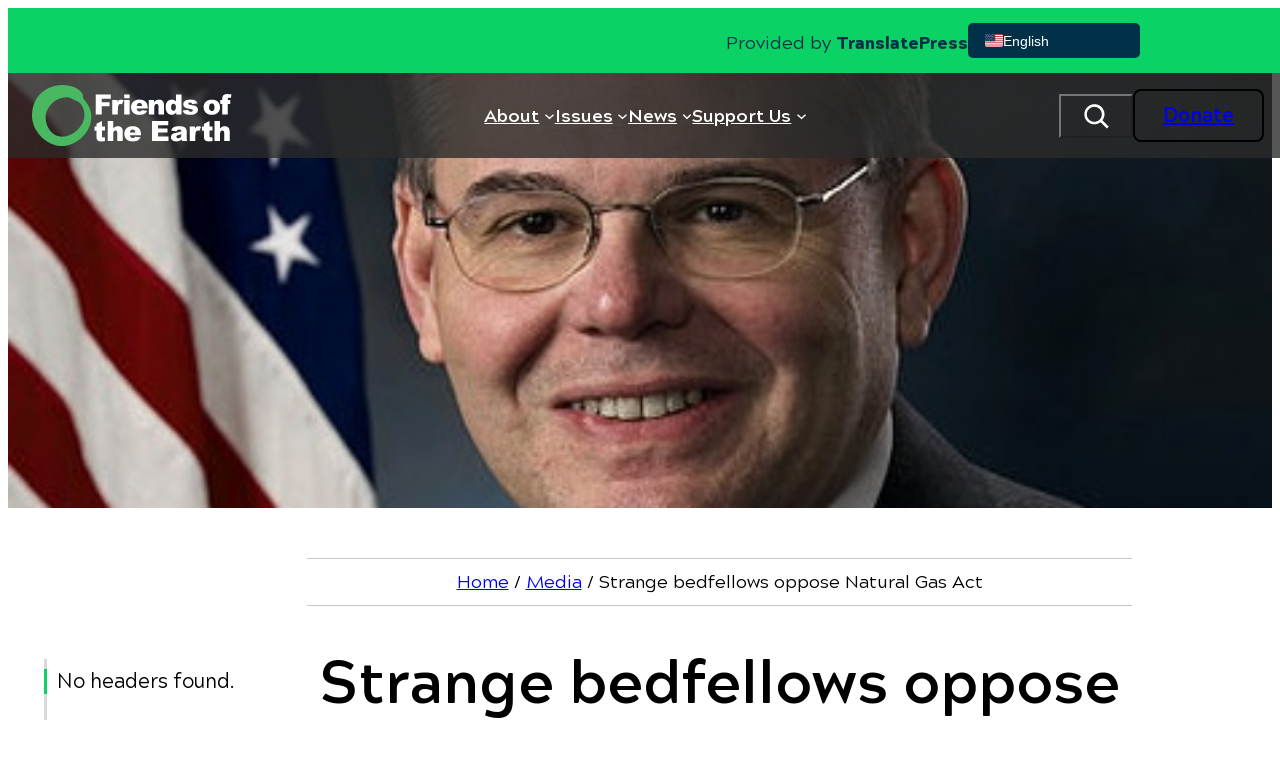

--- FILE ---
content_type: text/html; charset=UTF-8
request_url: https://foe.org/blog/2012-03-no-to-nat-gas-act/
body_size: 44883
content:
<!DOCTYPE html>
<html lang="en-US">
<head>
	<meta charset="UTF-8" />
<script type="pmdelayedscript" data-cfasync="false" data-no-optimize="1" data-no-defer="1" data-no-minify="1">
var gform;gform||(document.addEventListener("gform_main_scripts_loaded",function(){gform.scriptsLoaded=!0}),document.addEventListener("gform/theme/scripts_loaded",function(){gform.themeScriptsLoaded=!0}),window.addEventListener("DOMContentLoaded",function(){gform.domLoaded=!0}),gform={domLoaded:!1,scriptsLoaded:!1,themeScriptsLoaded:!1,isFormEditor:()=>"function"==typeof InitializeEditor,callIfLoaded:function(o){return!(!gform.domLoaded||!gform.scriptsLoaded||!gform.themeScriptsLoaded&&!gform.isFormEditor()||(gform.isFormEditor()&&console.warn("The use of gform.initializeOnLoaded() is deprecated in the form editor context and will be removed in Gravity Forms 3.1."),o(),0))},initializeOnLoaded:function(o){gform.callIfLoaded(o)||(document.addEventListener("gform_main_scripts_loaded",()=>{gform.scriptsLoaded=!0,gform.callIfLoaded(o)}),document.addEventListener("gform/theme/scripts_loaded",()=>{gform.themeScriptsLoaded=!0,gform.callIfLoaded(o)}),window.addEventListener("DOMContentLoaded",()=>{gform.domLoaded=!0,gform.callIfLoaded(o)}))},hooks:{action:{},filter:{}},addAction:function(o,r,e,t){gform.addHook("action",o,r,e,t)},addFilter:function(o,r,e,t){gform.addHook("filter",o,r,e,t)},doAction:function(o){gform.doHook("action",o,arguments)},applyFilters:function(o){return gform.doHook("filter",o,arguments)},removeAction:function(o,r){gform.removeHook("action",o,r)},removeFilter:function(o,r,e){gform.removeHook("filter",o,r,e)},addHook:function(o,r,e,t,n){null==gform.hooks[o][r]&&(gform.hooks[o][r]=[]);var d=gform.hooks[o][r];null==n&&(n=r+"_"+d.length),gform.hooks[o][r].push({tag:n,callable:e,priority:t=null==t?10:t})},doHook:function(r,o,e){var t;if(e=Array.prototype.slice.call(e,1),null!=gform.hooks[r][o]&&((o=gform.hooks[r][o]).sort(function(o,r){return o.priority-r.priority}),o.forEach(function(o){"function"!=typeof(t=o.callable)&&(t=window[t]),"action"==r?t.apply(null,e):e[0]=t.apply(null,e)})),"filter"==r)return e[0]},removeHook:function(o,r,t,n){var e;null!=gform.hooks[o][r]&&(e=(e=gform.hooks[o][r]).filter(function(o,r,e){return!!(null!=n&&n!=o.tag||null!=t&&t!=o.priority)}),gform.hooks[o][r]=e)}});
</script>

	<meta name="viewport" content="width=device-width, initial-scale=1" />
<meta name='robots' content='index, follow, max-image-preview:large, max-snippet:-1, max-video-preview:-1' />

	<!-- This site is optimized with the Yoast SEO Premium plugin v26.8 (Yoast SEO v26.8) - https://yoast.com/product/yoast-seo-premium-wordpress/ -->
	<meta name="description" content="In what is becoming a summer ritual high gas prices are again at the forefront of the national consciousness. With the U.S. consuming 20 percent of the" />
	<link rel="canonical" href="https://foe.org/blog/2012-03-no-to-nat-gas-act/" />
	<meta property="og:locale" content="en_US" />
	<meta property="og:type" content="article" />
	<meta property="og:title" content="Strange bedfellows oppose Natural Gas Act" />
	<meta property="og:description" content="In what is becoming a summer ritual high gas prices are again at the forefront of the national consciousness. With the U.S. consuming 20 percent of the" />
	<meta property="og:url" content="https://foe.org/blog/2012-03-no-to-nat-gas-act/" />
	<meta property="og:site_name" content="Friends of the Earth" />
	<meta property="article:publisher" content="https://www.facebook.com/foe.us" />
	<meta property="article:published_time" content="2012-03-13T18:05:33+00:00" />
	<meta property="og:image" content="https://foe.org/wp-content/uploads/2017/07/473px-Robert_Menendez_official_Senate_cropped.jpg" />
	<meta property="og:image:width" content="470" />
	<meta property="og:image:height" content="330" />
	<meta property="og:image:type" content="image/jpeg" />
	<meta name="author" content="Audrey Fox" />
	<meta name="twitter:card" content="summary_large_image" />
	<meta name="twitter:creator" content="@foe_us" />
	<meta name="twitter:site" content="@foe_us" />
	<script type="application/ld+json" class="yoast-schema-graph">{"@context":"https://schema.org","@graph":[{"@type":"Article","@id":"https://foe.org/blog/2012-03-no-to-nat-gas-act/#article","isPartOf":{"@id":"https://foe.org/blog/2012-03-no-to-nat-gas-act/"},"author":{"name":"Audrey Fox","@id":"https://foe.org/#/schema/person/3576fa070c24bcec6f0a56c1b2bed624"},"headline":"Strange bedfellows oppose Natural Gas Act","datePublished":"2012-03-13T18:05:33+00:00","mainEntityOfPage":{"@id":"https://foe.org/blog/2012-03-no-to-nat-gas-act/"},"wordCount":222,"publisher":{"@id":"https://foe.org/#organization"},"image":{"@id":"https://foe.org/blog/2012-03-no-to-nat-gas-act/#primaryimage"},"thumbnailUrl":"https://foe.org/wp-content/uploads/2017/07/473px-Robert_Menendez_official_Senate_cropped.jpg","keywords":["Ben schreiber","Fossil fuels"],"articleSection":["Blog"],"inLanguage":"en-US"},{"@type":"WebPage","@id":"https://foe.org/blog/2012-03-no-to-nat-gas-act/","url":"https://foe.org/blog/2012-03-no-to-nat-gas-act/","name":"Strange bedfellows oppose Natural Gas Act &#8226; Friends of the Earth","isPartOf":{"@id":"https://foe.org/#website"},"primaryImageOfPage":{"@id":"https://foe.org/blog/2012-03-no-to-nat-gas-act/#primaryimage"},"image":{"@id":"https://foe.org/blog/2012-03-no-to-nat-gas-act/#primaryimage"},"thumbnailUrl":"https://foe.org/wp-content/uploads/2017/07/473px-Robert_Menendez_official_Senate_cropped.jpg","datePublished":"2012-03-13T18:05:33+00:00","description":"In what is becoming a summer ritual high gas prices are again at the forefront of the national consciousness. With the U.S. consuming 20 percent of the","breadcrumb":{"@id":"https://foe.org/blog/2012-03-no-to-nat-gas-act/#breadcrumb"},"inLanguage":"en-US","potentialAction":[{"@type":"ReadAction","target":["https://foe.org/blog/2012-03-no-to-nat-gas-act/"]}]},{"@type":"ImageObject","inLanguage":"en-US","@id":"https://foe.org/blog/2012-03-no-to-nat-gas-act/#primaryimage","url":"https://foe.org/wp-content/uploads/2017/07/473px-Robert_Menendez_official_Senate_cropped.jpg","contentUrl":"https://foe.org/wp-content/uploads/2017/07/473px-Robert_Menendez_official_Senate_cropped.jpg","width":470,"height":330,"caption":"A person wearing glasses and a suit, with the US flag behind."},{"@type":"BreadcrumbList","@id":"https://foe.org/blog/2012-03-no-to-nat-gas-act/#breadcrumb","itemListElement":[{"@type":"ListItem","position":1,"name":"Home","item":"https://foe.org/"},{"@type":"ListItem","position":2,"name":"Media","item":"https://foe.org/blog/"},{"@type":"ListItem","position":3,"name":"Strange bedfellows oppose Natural Gas Act"}]},{"@type":"WebSite","@id":"https://foe.org/#website","url":"https://foe.org/","name":"Friends of the Earth","description":"Friends of the Earth engages in bold, justice-minded environmentalism.","publisher":{"@id":"https://foe.org/#organization"},"potentialAction":[{"@type":"SearchAction","target":{"@type":"EntryPoint","urlTemplate":"https://foe.org/?s={search_term_string}"},"query-input":{"@type":"PropertyValueSpecification","valueRequired":true,"valueName":"search_term_string"}}],"inLanguage":"en-US"},{"@type":"Organization","@id":"https://foe.org/#organization","name":"FOE","url":"https://foe.org/","logo":{"@type":"ImageObject","inLanguage":"en-US","@id":"https://foe.org/#/schema/logo/image/","url":"https://foe.org/wp-content/uploads/2019/02/FOE.jpg","contentUrl":"https://foe.org/wp-content/uploads/2019/02/FOE.jpg","width":700,"height":700,"caption":"FOE"},"image":{"@id":"https://foe.org/#/schema/logo/image/"},"sameAs":["https://www.facebook.com/foe.us","https://x.com/foe_us","https://www.instagram.com/foe_us/","https://www.youtube.com/user/FriendsoftheEarthUS"]},{"@type":"Person","@id":"https://foe.org/#/schema/person/3576fa070c24bcec6f0a56c1b2bed624","name":"Audrey Fox","image":{"@type":"ImageObject","inLanguage":"en-US","@id":"https://foe.org/#/schema/person/image/","url":"https://secure.gravatar.com/avatar/3cd2ced90a560250fd892ee62afdcb19da943c9612ac4e1042075f425d84061c?s=96&d=mm&r=g","contentUrl":"https://secure.gravatar.com/avatar/3cd2ced90a560250fd892ee62afdcb19da943c9612ac4e1042075f425d84061c?s=96&d=mm&r=g","caption":"Audrey Fox"}}]}</script>
	<!-- / Yoast SEO Premium plugin. -->


<title>Strange bedfellows oppose Natural Gas Act &#8226; Friends of the Earth</title><style id="perfmatters-used-css">@font-face{font-family:FontAwesome;src:url("https://foe.org/wp-content/plugins/wp-annual-report-builder/blocks/icon/src/fa-4.7/fontawesome-webfont.woff2?v=4.7.0") format("woff2"),url("https://foe.org/wp-content/plugins/wp-annual-report-builder/blocks/icon/src/fa-4.7/ontawesome-webfont.woff?v=4.7.0") format("woff");font-weight:400;font-style:normal;}@-webkit-keyframes fa-spin{0%{-webkit-transform:rotate(0);transform:rotate(0);}100%{-webkit-transform:rotate(359deg);transform:rotate(359deg);}}@keyframes fa-spin{0%{-webkit-transform:rotate(0);transform:rotate(0);}100%{-webkit-transform:rotate(359deg);transform:rotate(359deg);}}.wp-block-navigation{position:relative;}.wp-block-navigation ul{margin-bottom:0;margin-left:0;margin-top:0;padding-left:0;}.wp-block-navigation ul,.wp-block-navigation ul li{list-style:none;padding:0;}.wp-block-navigation .wp-block-navigation-item{align-items:center;background-color:inherit;display:flex;position:relative;}.wp-block-navigation .wp-block-navigation-item .wp-block-navigation__submenu-container:empty{display:none;}.wp-block-navigation .wp-block-navigation-item__content{display:block;z-index:1;}.wp-block-navigation .wp-block-navigation-item__content.wp-block-navigation-item__content{color:inherit;}.wp-block-navigation :where(a),.wp-block-navigation :where(a:active),.wp-block-navigation :where(a:focus){text-decoration:none;}.wp-block-navigation .wp-block-navigation__submenu-icon{align-self:center;background-color:inherit;border:none;color:currentColor;display:inline-block;font-size:inherit;height:.6em;line-height:0;margin-left:.25em;padding:0;width:.6em;}.wp-block-navigation .wp-block-navigation__submenu-icon svg{display:inline-block;stroke:currentColor;height:inherit;margin-top:.075em;width:inherit;}.wp-block-navigation{--navigation-layout-justification-setting:flex-start;--navigation-layout-direction:row;--navigation-layout-wrap:wrap;--navigation-layout-justify:flex-start;--navigation-layout-align:center;}.wp-block-navigation.is-vertical{--navigation-layout-direction:column;--navigation-layout-justify:initial;--navigation-layout-align:flex-start;}.wp-block-navigation.items-justified-center{--navigation-layout-justification-setting:center;--navigation-layout-justify:center;}.wp-block-navigation.items-justified-center.is-vertical{--navigation-layout-align:center;}.wp-block-navigation .has-child .wp-block-navigation__submenu-container{align-items:normal;background-color:inherit;color:inherit;display:flex;flex-direction:column;opacity:0;position:absolute;z-index:2;}@media not (prefers-reduced-motion){.wp-block-navigation .has-child .wp-block-navigation__submenu-container{transition:opacity .1s linear;}}.wp-block-navigation .has-child .wp-block-navigation__submenu-container{height:0;overflow:hidden;visibility:hidden;width:0;}.wp-block-navigation .has-child .wp-block-navigation__submenu-container>.wp-block-navigation-item>.wp-block-navigation-item__content{display:flex;flex-grow:1;padding:.5em 1em;}.wp-block-navigation .has-child .wp-block-navigation__submenu-container>.wp-block-navigation-item>.wp-block-navigation-item__content .wp-block-navigation__submenu-icon{margin-left:auto;margin-right:0;}.wp-block-navigation .has-child .wp-block-navigation__submenu-container .wp-block-navigation-item__content{margin:0;}.wp-block-navigation .has-child .wp-block-navigation__submenu-container{left:-1px;top:100%;}@media (min-width:782px){.wp-block-navigation .has-child .wp-block-navigation__submenu-container .wp-block-navigation__submenu-container{left:100%;top:-1px;}.wp-block-navigation .has-child .wp-block-navigation__submenu-container .wp-block-navigation__submenu-container:before{background:rgba(0,0,0,0);content:"";display:block;height:100%;position:absolute;right:100%;width:.5em;}.wp-block-navigation .has-child .wp-block-navigation__submenu-container .wp-block-navigation__submenu-icon{margin-right:.25em;}.wp-block-navigation .has-child .wp-block-navigation__submenu-container .wp-block-navigation__submenu-icon svg{transform:rotate(-90deg);}}.wp-block-navigation .has-child .wp-block-navigation-submenu__toggle[aria-expanded=true]~.wp-block-navigation__submenu-container,.wp-block-navigation .has-child:not(.open-on-click):hover>.wp-block-navigation__submenu-container,.wp-block-navigation .has-child:not(.open-on-click):not(.open-on-hover-click):focus-within>.wp-block-navigation__submenu-container{height:auto;min-width:200px;opacity:1;overflow:visible;visibility:visible;width:auto;}.wp-block-navigation.has-background .has-child .wp-block-navigation__submenu-container{left:0;top:100%;}@media (min-width:782px){.wp-block-navigation.has-background .has-child .wp-block-navigation__submenu-container .wp-block-navigation__submenu-container{left:100%;top:0;}}.wp-block-navigation-submenu{display:flex;position:relative;}.wp-block-navigation-submenu .wp-block-navigation__submenu-icon svg{stroke:currentColor;}button.wp-block-navigation-item__content{background-color:initial;border:none;color:currentColor;font-family:inherit;font-size:inherit;font-style:inherit;font-weight:inherit;letter-spacing:inherit;line-height:inherit;text-align:left;text-transform:inherit;}.wp-block-navigation-submenu__toggle{cursor:pointer;}.wp-block-navigation-submenu__toggle[aria-expanded=true]+.wp-block-navigation__submenu-icon>svg,.wp-block-navigation-submenu__toggle[aria-expanded=true]>svg{transform:rotate(180deg);}.wp-block-navigation .wp-block-page-list,.wp-block-navigation__container,.wp-block-navigation__responsive-close,.wp-block-navigation__responsive-container,.wp-block-navigation__responsive-container-content,.wp-block-navigation__responsive-dialog{gap:inherit;}:where(.wp-block-navigation.has-background .wp-block-navigation-item a:not(.wp-element-button)),:where(.wp-block-navigation.has-background .wp-block-navigation-submenu a:not(.wp-element-button)){padding:.5em 1em;}:where(.wp-block-navigation .wp-block-navigation__submenu-container .wp-block-navigation-item a:not(.wp-element-button)),:where(.wp-block-navigation .wp-block-navigation__submenu-container .wp-block-navigation-submenu a:not(.wp-element-button)),:where(.wp-block-navigation .wp-block-navigation__submenu-container .wp-block-navigation-submenu button.wp-block-navigation-item__content),:where(.wp-block-navigation .wp-block-navigation__submenu-container .wp-block-pages-list__item button.wp-block-navigation-item__content){padding:.5em 1em;}.wp-block-navigation:not(.has-background) .wp-block-navigation__submenu-container{background-color:#fff;border:1px solid rgba(0,0,0,.15);}.wp-block-navigation.has-background .wp-block-navigation__submenu-container{background-color:inherit;}.wp-block-navigation:not(.has-text-color) .wp-block-navigation__submenu-container{color:#000;}.wp-block-navigation__container{align-items:var(--navigation-layout-align,initial);display:flex;flex-direction:var(--navigation-layout-direction,initial);flex-wrap:var(--navigation-layout-wrap,wrap);justify-content:var(--navigation-layout-justify,initial);list-style:none;margin:0;padding-left:0;}.wp-block-navigation__container .is-responsive{display:none;}.wp-block-navigation__container:only-child,.wp-block-page-list:only-child{flex-grow:1;}@keyframes overlay-menu__fade-in-animation{0%{opacity:0;transform:translateY(.5em);}to{opacity:1;transform:translateY(0);}}.wp-block-navigation__responsive-container{bottom:0;display:none;left:0;position:fixed;right:0;top:0;}.wp-block-navigation__responsive-container :where(.wp-block-navigation-item a){color:inherit;}.wp-block-navigation__responsive-container .wp-block-navigation__responsive-container-content{align-items:var(--navigation-layout-align,initial);display:flex;flex-direction:var(--navigation-layout-direction,initial);flex-wrap:var(--navigation-layout-wrap,wrap);justify-content:var(--navigation-layout-justify,initial);}.wp-block-navigation__responsive-container:not(.is-menu-open.is-menu-open){background-color:inherit !important;color:inherit !important;}@media (min-width:600px){.wp-block-navigation__responsive-container:not(.hidden-by-default):not(.is-menu-open){background-color:inherit;display:block;position:relative;width:100%;z-index:auto;}.wp-block-navigation__responsive-container:not(.hidden-by-default):not(.is-menu-open) .wp-block-navigation__responsive-container-close{display:none;}}.wp-block-navigation__responsive-container-close,.wp-block-navigation__responsive-container-open{background:rgba(0,0,0,0);border:none;color:currentColor;cursor:pointer;margin:0;padding:0;text-transform:inherit;vertical-align:middle;}.wp-block-navigation__responsive-container-close svg,.wp-block-navigation__responsive-container-open svg{fill:currentColor;display:block;height:24px;pointer-events:none;width:24px;}.wp-block-navigation__responsive-container-open{display:flex;}.wp-block-navigation__responsive-container-open.wp-block-navigation__responsive-container-open.wp-block-navigation__responsive-container-open{font-family:inherit;font-size:inherit;font-weight:inherit;}@media (min-width:600px){.wp-block-navigation__responsive-container-open:not(.always-shown){display:none;}}.wp-block-navigation__responsive-container-close{position:absolute;right:0;top:0;z-index:2;}.wp-block-navigation__responsive-container-close.wp-block-navigation__responsive-container-close.wp-block-navigation__responsive-container-close{font-family:inherit;font-size:inherit;font-weight:inherit;}.wp-block-navigation__responsive-close{width:100%;}.wp-block-navigation__responsive-close:focus{outline:none;}.wp-block-navigation__responsive-dialog{position:relative;}.wp-block-social-links{background:none;box-sizing:border-box;margin-left:0;padding-left:0;padding-right:0;text-indent:0;}.wp-block-social-links .wp-social-link a,.wp-block-social-links .wp-social-link a:hover{border-bottom:0;box-shadow:none;text-decoration:none;}.wp-block-social-links .wp-social-link svg{height:1em;width:1em;}.wp-block-social-links .wp-social-link span:not(.screen-reader-text){font-size:.65em;margin-left:.5em;margin-right:.5em;}.wp-block-social-links,.wp-block-social-links.has-normal-icon-size{font-size:24px;}.wp-block-social-links.aligncenter{display:flex;justify-content:center;}.wp-block-social-link{border-radius:9999px;display:block;}@media not (prefers-reduced-motion){.wp-block-social-link{transition:transform .1s ease;}}.wp-block-social-link{height:auto;}.wp-block-social-link a{align-items:center;display:flex;line-height:0;}.wp-block-social-link:hover{transform:scale(1.1);}.wp-block-social-links .wp-block-social-link.wp-social-link{display:inline-block;margin:0;padding:0;}.wp-block-social-links .wp-block-social-link.wp-social-link .wp-block-social-link-anchor,.wp-block-social-links .wp-block-social-link.wp-social-link .wp-block-social-link-anchor svg,.wp-block-social-links .wp-block-social-link.wp-social-link .wp-block-social-link-anchor:active,.wp-block-social-links .wp-block-social-link.wp-social-link .wp-block-social-link-anchor:hover,.wp-block-social-links .wp-block-social-link.wp-social-link .wp-block-social-link-anchor:visited{color:currentColor;fill:currentColor;}:where(.wp-block-social-links:not(.is-style-logos-only)) .wp-social-link{background-color:#f0f0f0;color:#444;}:where(.wp-block-social-links:not(.is-style-logos-only)) .wp-social-link-facebook{background-color:#0866ff;color:#fff;}:where(.wp-block-social-links:not(.is-style-logos-only)) .wp-social-link-youtube{background-color:red;color:#fff;}:where(.wp-block-social-links.is-style-logos-only) .wp-social-link{background:none;}:where(.wp-block-social-links.is-style-logos-only) .wp-social-link svg{height:1.25em;width:1.25em;}:where(.wp-block-social-links.is-style-logos-only) .wp-social-link-facebook{color:#0866ff;}:where(.wp-block-social-links.is-style-logos-only) .wp-social-link-youtube{color:red;}:root :where(.wp-block-social-links .wp-social-link a){padding:.25em;}:root :where(.wp-block-social-links.is-style-logos-only .wp-social-link a){padding:0;}:root :where(.wp-block-social-links.is-style-pill-shape .wp-social-link a){padding-left:.6666666667em;padding-right:.6666666667em;}input,[type='text'],[type='email'],[type='url'],[type='password'],[type='number'],[type='date'],[type='datetime-local'],[type='month'],[type='search'],[type='tel'],[type='time'],[type='week'],[multiple],textarea,select{-webkit-appearance:none;-moz-appearance:none;appearance:none;border-radius:0px;border-width:1px;--tw-border-opacity:1;--tw-bg-opacity:1;padding:.5rem;line-height:1.5rem;--tw-text-opacity:1;--tw-shadow:0 0 rgba(0,0,0,0);--tw-shadow-colored:0 0 rgba(0,0,0,0);box-shadow:var(--tw-ring-offset-shadow,0 0 rgba(0,0,0,0)),var(--tw-ring-shadow,0 0 rgba(0,0,0,0)),var(--tw-shadow);}input:focus,[type='text']:focus,[type='email']:focus,[type='url']:focus,[type='password']:focus,[type='number']:focus,[type='date']:focus,[type='datetime-local']:focus,[type='month']:focus,[type='search']:focus,[type='tel']:focus,[type='time']:focus,[type='week']:focus,[multiple]:focus,textarea:focus,select:focus{--tw-border-opacity:1;--tw-shadow-colored:0 1px 3px 0 var(--tw-shadow-color),0 1px 2px -1px var(--tw-shadow-color);box-shadow:var(--tw-ring-offset-shadow,0 0 rgba(0,0,0,0)),var(--tw-ring-shadow,0 0 rgba(0,0,0,0)),var(--tw-shadow);outline:2px solid transparent;outline-offset:2px;}input:focus:focus,[type='text']:focus:focus,[type='email']:focus:focus,[type='url']:focus:focus,[type='password']:focus:focus,[type='number']:focus:focus,[type='date']:focus:focus,[type='datetime-local']:focus:focus,[type='month']:focus:focus,[type='search']:focus:focus,[type='tel']:focus:focus,[type='time']:focus:focus,[type='week']:focus:focus,[multiple]:focus:focus,textarea:focus:focus,select:focus:focus{--tw-ring-offset-shadow:var(--tw-ring-inset) 0 0 0 var(--tw-ring-offset-width) var(--tw-ring-offset-color);--tw-ring-shadow:var(--tw-ring-inset) 0 0 0 calc(3px + var(--tw-ring-offset-width)) var(--tw-ring-color);box-shadow:var(--tw-ring-offset-shadow),var(--tw-ring-shadow),var(--tw-shadow,0 0 rgba(0,0,0,0));--tw-ring-opacity:1;--tw-ring-offset-width:0px;}input::-moz-placeholder,[type='text']::-moz-placeholder,[type='email']::-moz-placeholder,[type='url']::-moz-placeholder,[type='password']::-moz-placeholder,[type='number']::-moz-placeholder,[type='date']::-moz-placeholder,[type='datetime-local']::-moz-placeholder,[type='month']::-moz-placeholder,[type='search']::-moz-placeholder,[type='tel']::-moz-placeholder,[type='time']::-moz-placeholder,[type='week']::-moz-placeholder,[multiple]::-moz-placeholder,textarea::-moz-placeholder,select::-moz-placeholder{--tw-text-opacity:1;opacity:.5;}input::placeholder,[type='text']::placeholder,[type='email']::placeholder,[type='url']::placeholder,[type='password']::placeholder,[type='number']::placeholder,[type='date']::placeholder,[type='datetime-local']::placeholder,[type='month']::placeholder,[type='search']::placeholder,[type='tel']::placeholder,[type='time']::placeholder,[type='week']::placeholder,[multiple]::placeholder,textarea::placeholder,select::placeholder{--tw-text-opacity:1;opacity:.5;}[type='checkbox'],[type='radio']{display:inline-block;height:1rem;width:1rem;-webkit-appearance:none;-moz-appearance:none;appearance:none;border-width:1px;--tw-border-opacity:1;--tw-bg-opacity:1;padding:0px;vertical-align:middle;--tw-text-opacity:1;--tw-shadow:0 0 rgba(0,0,0,0);--tw-shadow-colored:0 0 rgba(0,0,0,0);box-shadow:var(--tw-ring-offset-shadow,0 0 rgba(0,0,0,0)),var(--tw-ring-shadow,0 0 rgba(0,0,0,0)),var(--tw-shadow);}[type='checkbox']:focus,[type='radio']:focus{outline:2px solid transparent;outline-offset:2px;}[type='checkbox']:focus:focus,[type='radio']:focus:focus{--tw-ring-offset-shadow:var(--tw-ring-inset) 0 0 0 var(--tw-ring-offset-width) var(--tw-ring-offset-color);--tw-ring-shadow:var(--tw-ring-inset) 0 0 0 calc(3px + var(--tw-ring-offset-width)) var(--tw-ring-color);box-shadow:var(--tw-ring-offset-shadow),var(--tw-ring-shadow),var(--tw-shadow,0 0 rgba(0,0,0,0));--tw-ring-opacity:1;--tw-ring-offset-width:2px;}[type='checkbox']:checked,[type='radio']:checked{border-color:transparent;--tw-bg-opacity:1;background-position:center;background-repeat:no-repeat;}[type='checkbox'][type='checkbox'],[type='radio'][type='checkbox']{background-image:url("data:image/svg+xml,%3csvg viewBox=%270 0 16 16%27 fill=%27palette-2%27 xmlns=%27http://www.w3.org/2000/svg%27%3e%3cpath d=%27M12.207 4.793a1 1 0 010 1.414l-5 5a1 1 0 01-1.414 0l-2-2a1 1 0 011.414-1.414L6.5 9.086l4.293-4.293a1 1 0 011.414 0z%27/%3e%3c/svg%3e");}[type='checkbox'][type='radio'],[type='radio'][type='radio']{background-image:url("data:image/svg+xml,%3csvg viewBox=%270 0 16 16%27 fill=%27palette-2%27 xmlns=%27http://www.w3.org/2000/svg%27%3e%3ccircle cx=%278%27 cy=%278%27 r=%273%27/%3e%3c/svg%3e");}textarea{width:100%;}label,legend{margin-top:.5rem;margin-bottom:.5rem;display:inline-block;font-size:var(--wp--preset--font-size--large);font-weight:700;}label span,legend span{--tw-text-opacity:1;}.gfield{margin-top:1rem;margin-bottom:1rem;flex-basis:100%;}.gform_fields{display:flex;flex-direction:row;flex-wrap:wrap;}@font-face{font-family:gform-icons-theme;src:url("https://foe.org/wp-content/plugins/gravityforms/assets/css/dist/../../../fonts/gform-icons-theme.woff2?o6rzdt") format("woff2"),url("https://foe.org/wp-content/plugins/gravityforms/assets/css/dist/../../../fonts/gform-icons-theme.ttf?o6rzdt") format("truetype"),url("https://foe.org/wp-content/plugins/gravityforms/assets/css/dist/../../../fonts/gform-icons-theme.woff?o6rzdt") format("woff"),url("https://foe.org/wp-content/plugins/gravityforms/assets/css/dist/../../../fonts/gform-icons-theme.svg?o6rzdt#gform-icons-theme") format("svg");font-weight:400;font-style:normal;font-display:block;}.gform_wrapper.gravity-theme ::-ms-reveal{display:none;}@media only screen and (max-width:641px){.gform_wrapper.gravity-theme input:not([type=radio]):not([type=checkbox]):not([type=image]):not([type=file]){line-height:2;min-height:32px;}.gform_wrapper.gravity-theme textarea{line-height:1.5;}}.gform_wrapper.gravity-theme .gf_hidden,.gform_wrapper.gravity-theme .gform_hidden{display:none;}.gform_wrapper.gravity-theme .hidden_label .gfield_label,.gform_wrapper.gravity-theme .hidden_sub_label,.gform_wrapper.gravity-theme .screen-reader-text{border:0;clip:rect(1px,1px,1px,1px);clip-path:inset(50%);height:1px;margin:-1px;overflow:hidden;padding:0;position:absolute;width:1px;word-wrap:normal !important;}.gform_wrapper.gravity-theme button.screen-reader-text:focus{border:0;clip:auto;clip-path:none;height:auto;margin:0;position:static !important;width:auto;}.gform_wrapper.gravity-theme .gfield textarea{width:100%;}.gform_wrapper.gravity-theme .gfield textarea.large{height:288px;}.gform_wrapper.gravity-theme .gfield input,.gform_wrapper.gravity-theme .gfield select{max-width:100%;}.gform_wrapper.gravity-theme .gfield input.large,.gform_wrapper.gravity-theme .gfield select.large{width:100%;}.gform_wrapper.gravity-theme *{box-sizing:border-box;}.gform_wrapper.gravity-theme .gform_fields{display:grid;grid-column-gap:2%;grid-row-gap:16px;grid-template-columns:repeat(12,1fr);grid-template-rows:repeat(auto-fill,auto);width:100%;}.gform_wrapper.gravity-theme .gfield{grid-column:1/-1;min-width:0;}.gform_wrapper.gravity-theme .gfield.gfield--width-two-thirds{grid-column:span 8;-ms-grid-column-span:8;}.gform_wrapper.gravity-theme .gfield.gfield--width-third{grid-column:span 4;-ms-grid-column-span:4;}@media (max-width:640px){.gform_wrapper.gravity-theme .gform_fields{grid-column-gap:0;}.gform_wrapper.gravity-theme .gfield:not(.gfield--width-full){grid-column:1/-1;}}.gform_wrapper.gravity-theme .gform_footer .gform-button--width-full.gfield--width-two-thirds{width:66.6666%;}.gform_wrapper.gravity-theme .gform_footer .gform-button--width-full.gfield--width-third{width:33.3333%;}html[dir=rtl] .gform_wrapper.gravity-theme code,html[dir=rtl] .gform_wrapper.gravity-theme input[type=email],html[dir=rtl] .gform_wrapper.gravity-theme input[type=tel],html[dir=rtl] .gform_wrapper.gravity-theme input[type=url]{direction:rtl;}html[dir=rtl] .gform_wrapper.gravity-theme .gfield_label{direction:rtl;}html[dir=rtl] .gform_wrapper.gravity-theme .gfield_required{margin-left:0;margin-right:4px;}html[dir=rtl] .gform_wrapper.gravity-theme ::-webkit-input-placeholder{text-align:right;}html[dir=rtl] .gform_wrapper.gravity-theme ::-moz-placeholder{text-align:right;}html[dir=rtl] .gform_wrapper.gravity-theme :-ms-input-placeholder{text-align:right;}html[dir=rtl] .gform_wrapper.gravity-theme :-moz-placeholder{text-align:right;}.gform_wrapper.gravity-theme .gfield_label{display:inline-block;font-size:16px;font-weight:700;margin-bottom:8px;padding:0;}.gform_wrapper.gravity-theme .gfield_required{color:#c02b0a;display:inline-block;font-size:13.008px;padding-inline-start:.125em;}.gform_wrapper.gravity-theme .gfield_required .gfield_required_custom,.gform_wrapper.gravity-theme .gfield_required .gfield_required_text{font-style:italic;font-weight:400;}.gform_wrapper.gravity-theme .gfield_error .gfield_repeater_cell label,.gform_wrapper.gravity-theme .gfield_error label,.gform_wrapper.gravity-theme .gfield_error legend,.gform_wrapper.gravity-theme .gfield_validation_message,.gform_wrapper.gravity-theme .validation_message,.gform_wrapper.gravity-theme [aria-invalid=true]+label,.gform_wrapper.gravity-theme label+[aria-invalid=true]{color:#c02b0a;}.gform_wrapper.gravity-theme button.button:disabled{opacity:.6;}.gform_wrapper.gravity-theme #field_submit,.gform_wrapper.gravity-theme .gform_footer{display:flex;}.gform_wrapper.gravity-theme #field_submit input,.gform_wrapper.gravity-theme .gform_footer input{align-self:flex-end;}.gform_wrapper.gravity-theme #field_submit .gform-button--width-full,.gform_wrapper.gravity-theme .gform_footer .gform-button--width-full{text-align:center;width:100%;}.gform_wrapper.gravity-theme .gform_footer,.gform_wrapper.gravity-theme .gform_page_footer{margin:6px 0 0;padding:16px 0;}.gform_wrapper.gravity-theme .gform_footer button,.gform_wrapper.gravity-theme .gform_footer input,.gform_wrapper.gravity-theme .gform_page_footer button,.gform_wrapper.gravity-theme .gform_page_footer input{margin-bottom:8px;}.gform_wrapper.gravity-theme .gform_footer button.button:disabled,.gform_wrapper.gravity-theme .gform_footer input.button:disabled,.gform_wrapper.gravity-theme .gform_page_footer button.button:disabled,.gform_wrapper.gravity-theme .gform_page_footer input.button:disabled{opacity:.6;}.gform_wrapper.gravity-theme .gform_footer button+input,.gform_wrapper.gravity-theme .gform_footer input+button,.gform_wrapper.gravity-theme .gform_footer input+input,.gform_wrapper.gravity-theme .gform_page_footer button+input,.gform_wrapper.gravity-theme .gform_page_footer input+button,.gform_wrapper.gravity-theme .gform_page_footer input+input{margin-left:8px;}html[dir=rtl] .gform_wrapper.gravity-theme button+input,html[dir=rtl] .gform_wrapper.gravity-theme input+button,html[dir=rtl] .gform_wrapper.gravity-theme input+input{margin-right:8px;}.gform_wrapper.gravity-theme input[type=number]{display:inline-block;}.gform_wrapper.gravity-theme input[type=color],.gform_wrapper.gravity-theme input[type=date],.gform_wrapper.gravity-theme input[type=datetime-local],.gform_wrapper.gravity-theme input[type=datetime],.gform_wrapper.gravity-theme input[type=email],.gform_wrapper.gravity-theme input[type=month],.gform_wrapper.gravity-theme input[type=number],.gform_wrapper.gravity-theme input[type=password],.gform_wrapper.gravity-theme input[type=search],.gform_wrapper.gravity-theme input[type=tel],.gform_wrapper.gravity-theme input[type=text],.gform_wrapper.gravity-theme input[type=time],.gform_wrapper.gravity-theme input[type=url],.gform_wrapper.gravity-theme input[type=week],.gform_wrapper.gravity-theme select,.gform_wrapper.gravity-theme textarea{font-size:15px;margin-bottom:0;margin-top:0;padding:8px;}@keyframes gformLoader{0%{transform:rotate(0);}100%{transform:rotate(360deg);}}#cookie-notice{position:fixed;min-width:100%;height:auto;z-index:100000;font-size:13px;letter-spacing:0;line-height:20px;left:0;text-align:center;font-weight:normal;font-family:-apple-system,BlinkMacSystemFont,Arial,Roboto,"Helvetica Neue",sans-serif;}#cookie-notice,#cookie-notice *{-webkit-box-sizing:border-box;-moz-box-sizing:border-box;box-sizing:border-box;}#cookie-notice .cookie-notice-container{display:block;}#cookie-notice.cookie-notice-hidden .cookie-notice-container{display:none;}.cn-position-bottom{bottom:0;}.cookie-notice-container{padding:15px 30px;text-align:center;width:100%;z-index:2;}.cn-close-icon{position:absolute;right:15px;top:50%;margin:-10px 0 0 0;width:15px;height:15px;opacity:.5;padding:10px;border:none;outline:none;background:none;box-shadow:none;cursor:pointer;}.cn-close-icon:focus,.cn-close-icon:focus-visible{outline:2px solid currentColor;outline-offset:3px;}.cn-close-icon:hover{opacity:1;}.cn-close-icon:before,.cn-close-icon:after{position:absolute;content:" ";height:15px;width:2px;top:3px;background-color:rgba(128,128,128,1);}.cn-close-icon:before{transform:rotate(45deg);}.cn-close-icon:after{transform:rotate(-45deg);}#cookie-notice .cn-button{margin:0 0 0 10px;display:inline-block;}#cookie-notice .cn-button:not(.cn-button-custom){font-family:-apple-system,BlinkMacSystemFont,Arial,Roboto,"Helvetica Neue",sans-serif;font-weight:normal;font-size:13px;letter-spacing:.25px;line-height:20px;margin:0 0 0 10px;text-align:center;text-transform:none;display:inline-block;cursor:pointer;touch-action:manipulation;white-space:nowrap;outline:none;box-shadow:none;text-shadow:none;border:none;-webkit-border-radius:3px;-moz-border-radius:3px;border-radius:3px;text-decoration:none;padding:8.5px 10px;line-height:1;color:inherit;}.cn-text-container{margin:0 0 6px 0;}.cn-text-container,.cn-buttons-container{display:inline-block;}@-webkit-keyframes fadeIn{from{opacity:0;}to{opacity:1;}}@keyframes fadeIn{from{opacity:0;}to{opacity:1;}}@-webkit-keyframes fadeOut{from{opacity:1;}to{opacity:0;}}@keyframes fadeOut{from{opacity:1;}to{opacity:0;}}@-webkit-keyframes slideInUp{from{-webkit-transform:translate3d(0,100%,0);transform:translate3d(0,100%,0);visibility:visible;}to{-webkit-transform:translate3d(0,0,0);transform:translate3d(0,0,0);}}@keyframes slideInUp{from{-webkit-transform:translate3d(0,100%,0);transform:translate3d(0,100%,0);visibility:visible;}to{-webkit-transform:translate3d(0,0,0);transform:translate3d(0,0,0);}}@-webkit-keyframes slideOutDown{from{-webkit-transform:translate3d(0,0,0);transform:translate3d(0,0,0);}to{visibility:hidden;-webkit-transform:translate3d(0,100%,0);transform:translate3d(0,100%,0);}}@keyframes slideOutDown{from{-webkit-transform:translate3d(0,0,0);transform:translate3d(0,0,0);}to{visibility:hidden;-webkit-transform:translate3d(0,100%,0);transform:translate3d(0,100%,0);}}@-webkit-keyframes slideInDown{from{-webkit-transform:translate3d(0,-100%,0);transform:translate3d(0,-100%,0);visibility:visible;}to{-webkit-transform:translate3d(0,0,0);transform:translate3d(0,0,0);}}@keyframes slideInDown{from{-webkit-transform:translate3d(0,-100%,0);transform:translate3d(0,-100%,0);visibility:visible;}to{-webkit-transform:translate3d(0,0,0);transform:translate3d(0,0,0);}}@-webkit-keyframes slideOutUp{from{-webkit-transform:translate3d(0,0,0);transform:translate3d(0,0,0);}to{visibility:hidden;-webkit-transform:translate3d(0,-100%,0);transform:translate3d(0,-100%,0);}}@keyframes slideOutUp{from{-webkit-transform:translate3d(0,0,0);transform:translate3d(0,0,0);}to{visibility:hidden;-webkit-transform:translate3d(0,-100%,0);transform:translate3d(0,-100%,0);}}@media all and (max-width:900px){.cookie-notice-container #cn-notice-text{display:block;}.cookie-notice-container #cn-notice-buttons{display:block;}#cookie-notice .cn-button{margin:0 5px 5px 5px;}}@media all and (max-width:480px){.cookie-notice-container,.cookie-revoke-container{padding:15px 25px;}}*,::before,::after{--tw-border-spacing-x:0;--tw-border-spacing-y:0;--tw-translate-x:0;--tw-translate-y:0;--tw-rotate:0;--tw-skew-x:0;--tw-skew-y:0;--tw-scale-x:1;--tw-scale-y:1;--tw-scroll-snap-strictness:proximity;--tw-ring-offset-width:0px;--tw-ring-offset-color:#fff;--tw-ring-offset-shadow:0 0 rgba(0,0,0,0);--tw-ring-shadow:0 0 rgba(0,0,0,0);--tw-shadow:0 0 rgba(0,0,0,0);--tw-shadow-colored:0 0 rgba(0,0,0,0);}::backdrop{--tw-border-spacing-x:0;--tw-border-spacing-y:0;--tw-translate-x:0;--tw-translate-y:0;--tw-rotate:0;--tw-skew-x:0;--tw-skew-y:0;--tw-scale-x:1;--tw-scale-y:1;--tw-scroll-snap-strictness:proximity;--tw-ring-offset-width:0px;--tw-ring-offset-color:#fff;--tw-ring-offset-shadow:0 0 rgba(0,0,0,0);--tw-ring-shadow:0 0 rgba(0,0,0,0);--tw-shadow:0 0 rgba(0,0,0,0);--tw-shadow-colored:0 0 rgba(0,0,0,0);}html{scroll-behavior:smooth;}html,body{overflow-x:hidden;}*,*::before,*::after{box-sizing:border-box;}body{font-family:"Acherus Grotesque",sans-serif;font-size:var(--wp--preset--font-size--medium);--tw-text-opacity:1;}h1,h2,h3,h4,h5,h6{font-size:var(--wp--preset--font-size--medium);font-weight:400;}a{--tw-text-opacity:1;}footer.wp-block-template-part{margin-block-start:0px;}@media screen and (max-width: 781px){footer.wp-block-template-part .privacy-policy-link-spacing-mobile{margin-bottom:75px;}}.wp-block-post-content,.wp-block-wp-arb-section{max-width:100%;}.wp-block-post-content > *:last-child:not(.alignfull),.wp-block-wp-arb-section > *:last-child:not(.alignfull){margin-block-end:5rem;}.wp-block-post-content > *:not(.alignfull),.wp-block-wp-arb-section > *:not(.alignfull){padding-left:1.5rem;padding-right:1.5rem;}.wp-block-post-content > *:first-child:not(.wp-block-group):not(.wp-block-cover),.wp-block-wp-arb-section > *:first-child:not(.wp-block-group):not(.wp-block-cover){margin-top:3rem;}@media (min-width: 768px){.wp-block-post-content > *:first-child:not(.wp-block-group):not(.wp-block-cover),.wp-block-wp-arb-section > *:first-child:not(.wp-block-group):not(.wp-block-cover){margin-top:4rem;}}.wp-block-post-content h1:not([class]),.wp-block-post-content h1.wp-block-heading,.wp-block-wp-arb-section h1:not([class]),.wp-block-wp-arb-section h1.wp-block-heading{font-size:var(--wp--preset--font-size--xxx-large);font-weight:600;}.wp-block-post-content h2:not([class]),.wp-block-post-content h2.wp-block-heading,.wp-block-wp-arb-section h2:not([class]),.wp-block-wp-arb-section h2.wp-block-heading{scroll-margin-top:160px;font-size:var(--wp--preset--font-size--xx-large);font-weight:600;}.wp-block-post-content h3:not([class]),.wp-block-post-content h3.wp-block-heading,.wp-block-wp-arb-section h3:not([class]),.wp-block-wp-arb-section h3.wp-block-heading{font-size:var(--wp--preset--font-size--x-large);font-weight:600;}.wp-block-post-content section,.wp-block-wp-arb-section section{margin-block-start:2.5rem;}@media (min-width: 768px){.wp-block-post-content section,.wp-block-wp-arb-section section{margin-block-start:6rem;}}.wp-block-post-content > .wp-block-group.alignfull,.wp-block-post-content > .wp-block-cover.alignfull,.wp-block-wp-arb-section > .wp-block-group.alignfull,.wp-block-wp-arb-section > .wp-block-cover.alignfull{padding-left:2rem;padding-right:2rem;}.yoast-breadcrumbs{text-align:center;}h1.wp-block-post-title{text-align:center;font-size:var(--wp--preset--font-size--xxx-large);font-weight:600;}.wp-block-button{position:relative;border-radius:.5rem;border-width:2px;border-style:solid;--tw-border-opacity:1;--tw-bg-opacity:1;font-weight:600;--tw-text-opacity:1;transition-property:all;transition-duration:300ms;transition-timing-function:cubic-bezier(.4,0,.2,1);}@media (min-width: 768px){.wp-block-button{font-size:1.25rem;}}.wp-block-button::after{content:"";background-image:url("data:image/svg+xml,%3Csvg xmlns=%27http://www.w3.org/2000/svg%27 width=%2720%27 height=%2716%27 viewBox=%270 0 20 16%27 fill=%27none%27%3E%3Cpath d=%27M9.74365 8.64502L3.10303 15.2856C2.64404 15.7446 1.90186 15.7446 1.44775 15.2856L0.344238 14.1821C-0.114746 13.7231 -0.114746 12.981 0.344238 12.5269L5.05127 7.81982L0.344238 3.11279C-0.114746 2.65381 -0.114746 1.91162 0.344238 1.45752L1.44287 0.344238C1.90186 -0.114746 2.64404 -0.114746 3.09814 0.344238L9.73877 6.98486C10.2026 7.44385 10.2026 8.18604 9.74365 8.64502ZM19.1187 6.98486L12.478 0.344238C12.019 -0.114746 11.2769 -0.114746 10.8228 0.344238L9.71924 1.44775C9.26025 1.90674 9.26025 2.64893 9.71924 3.10303L14.4263 7.81006L9.71924 12.5171C9.26025 12.9761 9.26025 13.7183 9.71924 14.1724L10.8228 15.2759C11.2817 15.7349 12.0239 15.7349 12.478 15.2759L19.1187 8.63525C19.5776 8.18604 19.5776 7.44385 19.1187 6.98486Z%27 fill=%27%23AC0808%27/%3E%3C/svg%3E");width:15px;height:20px;position:absolute;background-repeat:no-repeat;top:50%;transform:translate(-30px,-50%);pointer-events:none;background-size:contain;background-position:center;right:0;opacity:0;transition-property:all;transition-duration:200ms;transition-timing-function:cubic-bezier(.4,0,.2,1);}.wp-block-button .wp-block-button__link{background-color:transparent !important;padding-top:.75rem;padding-bottom:.75rem;padding-left:1.75rem;padding-right:1.75rem;transition-property:all;transition-duration:300ms;transition-timing-function:cubic-bezier(.4,0,.2,1);}.wp-block-button:hover,.wp-block-button:focus{box-shadow:0 4px 12px rgba(0,0,0,.25);--tw-bg-opacity:1 !important;}.wp-block-button:hover .wp-block-button__link,.wp-block-button:focus .wp-block-button__link{transform:translateX(-12px);--tw-text-opacity:1 !important;}.wp-block-button:hover::after,.wp-block-button:focus::after{opacity:1;transform:translate(-15px,-50%);}p{line-height:1.5;}.wp-block-group.has-background{padding-top:1.75rem;padding-bottom:1.75rem;padding-left:1.5rem;padding-right:1.5rem;}.wp-block-group.alignwide{padding-left:1.5rem;padding-right:1.5rem;}.wp-block-group.has-background.alignwide{max-width:calc(var(--wp--style--global--wide-size) - 3rem);}.wp-block-columns.alignwide{padding-left:1.5rem;padding-right:1.5rem;}.single-post .yoast-breadcrumbs{border:1px solid rgba(0,0,0,.22);border-left:none;border-right:none;padding:12px;}.single-post .entry-content.wp-block-post-content > *:first-child:not(.wp-block-group):not(.wp-block-cover){margin-top:1.5rem;}.single-post .wp-block-post-date,.single-post .wp-block-post-author-name,.single-post .wp-block-cshp-blog-author,.single-post .taxonomy-issues{padding-left:25px;background-image:url("data:image/svg+xml,%3Csvg xmlns=%27http://www.w3.org/2000/svg%27 width=%2717%27 height=%2719%27 viewBox=%270 0 17 19%27 fill=%27none%27%3E%3Cpath d=%27M0.462402 17.1954C0.462402 18.127 1.21826 18.8829 2.1499 18.8829H14.5249C15.4565 18.8829 16.2124 18.127 16.2124 17.1954V7.63287H0.462402V17.1954ZM11.7124 10.3047C11.7124 10.0727 11.9022 9.88287 12.1343 9.88287H13.5405C13.7726 9.88287 13.9624 10.0727 13.9624 10.3047V11.711C13.9624 11.943 13.7726 12.1329 13.5405 12.1329H12.1343C11.9022 12.1329 11.7124 11.943 11.7124 11.711V10.3047ZM11.7124 14.8047C11.7124 14.5727 11.9022 14.3829 12.1343 14.3829H13.5405C13.7726 14.3829 13.9624 14.5727 13.9624 14.8047V16.211C13.9624 16.443 13.7726 16.6329 13.5405 16.6329H12.1343C11.9022 16.6329 11.7124 16.443 11.7124 16.211V14.8047ZM7.2124 10.3047C7.2124 10.0727 7.40225 9.88287 7.63428 9.88287H9.04053C9.27256 9.88287 9.4624 10.0727 9.4624 10.3047V11.711C9.4624 11.943 9.27256 12.1329 9.04053 12.1329H7.63428C7.40225 12.1329 7.2124 11.943 7.2124 11.711V10.3047ZM7.2124 14.8047C7.2124 14.5727 7.40225 14.3829 7.63428 14.3829H9.04053C9.27256 14.3829 9.4624 14.5727 9.4624 14.8047V16.211C9.4624 16.443 9.27256 16.6329 9.04053 16.6329H7.63428C7.40225 16.6329 7.2124 16.443 7.2124 16.211V14.8047ZM2.7124 10.3047C2.7124 10.0727 2.90225 9.88287 3.13428 9.88287H4.54053C4.77256 9.88287 4.9624 10.0727 4.9624 10.3047V11.711C4.9624 11.943 4.77256 12.1329 4.54053 12.1329H3.13428C2.90225 12.1329 2.7124 11.943 2.7124 11.711V10.3047ZM2.7124 14.8047C2.7124 14.5727 2.90225 14.3829 3.13428 14.3829H4.54053C4.77256 14.3829 4.9624 14.5727 4.9624 14.8047V16.211C4.9624 16.443 4.77256 16.6329 4.54053 16.6329H3.13428C2.90225 16.6329 2.7124 16.443 2.7124 16.211V14.8047ZM14.5249 3.13287H12.8374V1.44537C12.8374 1.136 12.5843 0.882874 12.2749 0.882874H11.1499C10.8405 0.882874 10.5874 1.136 10.5874 1.44537V3.13287H6.0874V1.44537C6.0874 1.136 5.83428 0.882874 5.5249 0.882874H4.3999C4.09053 0.882874 3.8374 1.136 3.8374 1.44537V3.13287H2.1499C1.21826 3.13287 0.462402 3.88873 0.462402 4.82037V6.50787H16.2124V4.82037C16.2124 3.88873 15.4565 3.13287 14.5249 3.13287Z%27 fill=%27%230AD264%27/%3E%3C/svg%3E");background-repeat:no-repeat;background-position:left 30%;margin-top:0;margin-block-start:0;}.single-post .wp-block-post-author-name,.single-post .wp-block-cshp-blog-author{background-image:url("data:image/svg+xml,%3Csvg xmlns=%27http://www.w3.org/2000/svg%27 width=%2719%27 height=%2718%27 viewBox=%270 0 19 18%27 fill=%27none%27%3E%3Cpath d=%27M9.9624 10.125C12.7573 10.125 15.0249 7.85742 15.0249 5.0625C15.0249 2.26758 12.7573 0 9.9624 0C7.16748 0 4.8999 2.26758 4.8999 5.0625C4.8999 7.85742 7.16748 10.125 9.9624 10.125ZM14.4624 11.25H12.5253C11.7448 11.6086 10.8765 11.8125 9.9624 11.8125C9.04834 11.8125 8.1835 11.6086 7.39951 11.25H5.4624C2.97686 11.25 0.962402 13.2645 0.962402 15.75V16.3125C0.962402 17.2441 1.71826 18 2.6499 18H17.2749C18.2065 18 18.9624 17.2441 18.9624 16.3125V15.75C18.9624 13.2645 16.9479 11.25 14.4624 11.25Z%27 fill=%27%230AD264%27/%3E%3C/svg%3E");}.single-post .sidebar-nav-list li,.single-post .sidebar-nav-list li a{font-weight:400 !important;}.trp-shortcode-switcher__wrapper p{display:none;}.trp-language-switcher{padding:0 !important;}@media screen and (max-width: 639px){.gform_wrapper{width:100%;}}.gform_wrapper .gform_description{margin:0;font-size:16px;}.gform_wrapper form.subscribe-form .gform-body .gfield{margin:5px 0;position:relative;}.gform_wrapper form.subscribe-form .gform-body .gfield:nth-child(1) input{border-radius:5px;border:2px solid var(--wp--preset--color--palette-6);padding:12px 15px;font-size:18px;}@media screen and (min-width: 640px){.gform_wrapper form.subscribe-form .gform-body .gfield:nth-child(1) input{border-radius:5px 0 0 5px;}}.gform_wrapper form.subscribe-form .gform-body .gfield:nth-child(2){min-width:110px;}.gform_wrapper form.subscribe-form .gform-body .gfield:nth-child(2) input{border-radius:5px;background-color:var(--wp--preset--color--palette-6);border:2px solid var(--wp--preset--color--palette-6);font-size:18px;font-weight:600;color:var(--wp--preset--color--palette-2);font-family:"Acherus Grotesque",sans-serif;padding-top:12px;padding-bottom:12px;padding:12px 15px;}@media screen and (min-width: 640px){.gform_wrapper form.subscribe-form .gform-body .gfield:nth-child(2) input{border-radius:0 5px 5px 0;}}.gform_wrapper form.subscribe-form .gform-body .gfield:nth-child(2) input:focus{border:none !important;outline:none !important;box-shadow:none !important;line-height:1.4;}.gform_wrapper form.subscribe-form .gform_fields{grid-row-gap:0 !important;grid-column-gap:0 !important;align-items:flex-start;}.gform_wrapper form.subscribe-form .gform-footer{padding:0 !important;margin:0 !important;}#cshp-attribution{float:left;clear:both;margin:10px 5px 0 0;text-align:left;}#cshp-attribution a{display:block;font-size:11px;text-decoration:none;}#cshp-attribution a span{display:inline-block;width:0;padding-top:5px;white-space:nowrap;overflow:hidden;}#cshp-attribution a:hover span{width:180px;}#cshp-attribution a i{display:inline-block;width:16px;height:16px;margin-right:5px;background-image:url("[data-uri]");background-size:contain;box-shadow:0 2px 5px rgba(0,0,0,.3);}#cshp-attribution a:hover i{box-shadow:0 2px 12px rgba(0,0,0,.3);}#cshp-attribution a *{transition:.3s;}.trp-shortcode-switcher__wrapper{position:relative;border:none;}.trp-shortcode-switcher{position:static;display:inline-block;overflow:hidden;padding:10px 0;border:var(--border,none);border-radius:var(--border-radius,5px);background:var(--bg,#fff);width:auto;box-shadow:none;}.trp-shortcode-anchor:not(.trp-opposite-button){visibility:hidden;}.trp-shortcode-overlay{position:absolute;left:0;top:0;z-index:9999;}.trp-current-language-item__wrapper:not(.trp-hide-arrow){display:flex;align-items:center;padding-right:10px;justify-content:space-between;}.trp-switcher-dropdown-list{display:flex;overflow-y:hidden;transition:max-height .2s ease-in-out;max-height:0;transition-duration:var(--transition-duration);}.trp-shortcode-switcher .trp-switcher-dropdown-list{flex-direction:column;}.trp-ls-dropdown.is-open .trp-switcher-dropdown-list,.trp-ls-dropdown[aria-expanded="true"] .trp-switcher-dropdown-list,.trp-shortcode-switcher.trp-open-on-hover.is-open .trp-switcher-dropdown-list,.trp-shortcode-switcher[aria-expanded="true"] .trp-switcher-dropdown-list{overflow-y:auto;max-height:min(350px,70vh);-webkit-overflow-scrolling:touch;scrollbar-width:thin;scrollbar-color:var(--text) transparent;}.trp-shortcode-arrow{pointer-events:none;}.trp-language-item:focus{outline:none;}.trp-language-item:focus-visible{outline:2px solid var(--text);outline-offset:-2px;}.trp-language-item{display:flex;align-items:center;gap:8px;padding:7px 16px;text-decoration:none;min-height:19px;box-sizing:content-box;}.trp-language-item:hover{background:var(--bg-hover,#f3f3f3);}.trp-language-item:hover .trp-language-item-name{color:var(--text-hover,#000);}.trp-language-item__current{pointer-events:none;cursor:default;}.trp-language-item-name{display:inline-block;white-space:nowrap;overflow:hidden;text-overflow:ellipsis;color:var(--text,#000);font-size:var(--font-size,14px);line-height:1.2;font-family:-apple-system,BlinkMacSystemFont,"Segoe UI",Roboto,Oxygen-Sans,Ubuntu,Cantarell,"Helvetica Neue",sans-serif;font-weight:400;}.trp-flag-image{border-radius:var(--flag-radius,0) !important;aspect-ratio:var(--aspect-ratio,4 / 3) !important;width:var(--flag-size,18px) !important;display:inline-block !important;height:auto !important;}.trp-switcher-dropdown-list::-webkit-scrollbar{width:6px;}.trp-switcher-dropdown-list::-webkit-scrollbar-track{background:transparent;}.trp-switcher-dropdown-list::-webkit-scrollbar-thumb{background-color:var(--text);border-radius:4px;}.trp-switcher-dropdown-list::-webkit-scrollbar-thumb:hover{background-color:var(--text-hover);}@media (prefers-reduced-motion: reduce){.trp-switcher-dropdown-list{transition:none !important;}}</style>
<style id='wp-img-auto-sizes-contain-inline-css'>
img:is([sizes=auto i],[sizes^="auto," i]){contain-intrinsic-size:3000px 1500px}
/*# sourceURL=wp-img-auto-sizes-contain-inline-css */
</style>
<link rel="stylesheet" id="wp-arb-richhtext-icons-icon-font-css-css" media="all" data-pmdelayedstyle="https://foe.org/wp-content/plugins/wp-annual-report-builder/blocks/icon/src/fa-4.7/font-awesome.min.css?ver=6.9">
<style id='wp-block-paragraph-inline-css'>
.is-small-text{font-size:.875em}.is-regular-text{font-size:1em}.is-large-text{font-size:2.25em}.is-larger-text{font-size:3em}.has-drop-cap:not(:focus):first-letter{float:left;font-size:8.4em;font-style:normal;font-weight:100;line-height:.68;margin:.05em .1em 0 0;text-transform:uppercase}body.rtl .has-drop-cap:not(:focus):first-letter{float:none;margin-left:.1em}p.has-drop-cap.has-background{overflow:hidden}:root :where(p.has-background){padding:1.25em 2.375em}:where(p.has-text-color:not(.has-link-color)) a{color:inherit}p.has-text-align-left[style*="writing-mode:vertical-lr"],p.has-text-align-right[style*="writing-mode:vertical-rl"]{rotate:180deg}
/*# sourceURL=https://foe.org/wp-includes/blocks/paragraph/style.min.css */
</style>
<style id='wp-block-group-inline-css'>
.wp-block-group{box-sizing:border-box}:where(.wp-block-group.wp-block-group-is-layout-constrained){position:relative}
/*# sourceURL=https://foe.org/wp-includes/blocks/group/style.min.css */
</style>
<style id='wp-block-columns-inline-css'>
.wp-block-columns{box-sizing:border-box;display:flex;flex-wrap:wrap!important}@media (min-width:782px){.wp-block-columns{flex-wrap:nowrap!important}}.wp-block-columns{align-items:normal!important}.wp-block-columns.are-vertically-aligned-top{align-items:flex-start}.wp-block-columns.are-vertically-aligned-center{align-items:center}.wp-block-columns.are-vertically-aligned-bottom{align-items:flex-end}@media (max-width:781px){.wp-block-columns:not(.is-not-stacked-on-mobile)>.wp-block-column{flex-basis:100%!important}}@media (min-width:782px){.wp-block-columns:not(.is-not-stacked-on-mobile)>.wp-block-column{flex-basis:0;flex-grow:1}.wp-block-columns:not(.is-not-stacked-on-mobile)>.wp-block-column[style*=flex-basis]{flex-grow:0}}.wp-block-columns.is-not-stacked-on-mobile{flex-wrap:nowrap!important}.wp-block-columns.is-not-stacked-on-mobile>.wp-block-column{flex-basis:0;flex-grow:1}.wp-block-columns.is-not-stacked-on-mobile>.wp-block-column[style*=flex-basis]{flex-grow:0}:where(.wp-block-columns){margin-bottom:1.75em}:where(.wp-block-columns.has-background){padding:1.25em 2.375em}.wp-block-column{flex-grow:1;min-width:0;overflow-wrap:break-word;word-break:break-word}.wp-block-column.is-vertically-aligned-top{align-self:flex-start}.wp-block-column.is-vertically-aligned-center{align-self:center}.wp-block-column.is-vertically-aligned-bottom{align-self:flex-end}.wp-block-column.is-vertically-aligned-stretch{align-self:stretch}.wp-block-column.is-vertically-aligned-bottom,.wp-block-column.is-vertically-aligned-center,.wp-block-column.is-vertically-aligned-top{width:100%}
/*# sourceURL=https://foe.org/wp-includes/blocks/columns/style.min.css */
</style>
<style id='wp-block-site-logo-inline-css'>
.wp-block-site-logo{box-sizing:border-box;line-height:0}.wp-block-site-logo a{display:inline-block;line-height:0}.wp-block-site-logo.is-default-size img{height:auto;width:120px}.wp-block-site-logo img{height:auto;max-width:100%}.wp-block-site-logo a,.wp-block-site-logo img{border-radius:inherit}.wp-block-site-logo.aligncenter{margin-left:auto;margin-right:auto;text-align:center}:root :where(.wp-block-site-logo.is-style-rounded){border-radius:9999px}
/*# sourceURL=https://foe.org/wp-includes/blocks/site-logo/style.min.css */
</style>
<style id='wp-block-navigation-link-inline-css'>
.wp-block-navigation .wp-block-navigation-item__label{overflow-wrap:break-word}.wp-block-navigation .wp-block-navigation-item__description{display:none}.link-ui-tools{outline:1px solid #f0f0f0;padding:8px}.link-ui-block-inserter{padding-top:8px}.link-ui-block-inserter__back{margin-left:8px;text-transform:uppercase}
/*# sourceURL=https://foe.org/wp-includes/blocks/navigation-link/style.min.css */
</style>
<link rel="stylesheet" id="wp-block-navigation-css" media="all" data-pmdelayedstyle="https://foe.org/wp-includes/blocks/navigation/style.min.css?ver=6.9">
<style id='wp-block-search-inline-css'>
.wp-block-search__button{margin-left:10px;word-break:normal}.wp-block-search__button.has-icon{line-height:0}.wp-block-search__button svg{height:1.25em;min-height:24px;min-width:24px;width:1.25em;fill:currentColor;vertical-align:text-bottom}:where(.wp-block-search__button){border:1px solid #ccc;padding:6px 10px}.wp-block-search__inside-wrapper{display:flex;flex:auto;flex-wrap:nowrap;max-width:100%}.wp-block-search__label{width:100%}.wp-block-search.wp-block-search__button-only .wp-block-search__button{box-sizing:border-box;display:flex;flex-shrink:0;justify-content:center;margin-left:0;max-width:100%}.wp-block-search.wp-block-search__button-only .wp-block-search__inside-wrapper{min-width:0!important;transition-property:width}.wp-block-search.wp-block-search__button-only .wp-block-search__input{flex-basis:100%;transition-duration:.3s}.wp-block-search.wp-block-search__button-only.wp-block-search__searchfield-hidden,.wp-block-search.wp-block-search__button-only.wp-block-search__searchfield-hidden .wp-block-search__inside-wrapper{overflow:hidden}.wp-block-search.wp-block-search__button-only.wp-block-search__searchfield-hidden .wp-block-search__input{border-left-width:0!important;border-right-width:0!important;flex-basis:0;flex-grow:0;margin:0;min-width:0!important;padding-left:0!important;padding-right:0!important;width:0!important}:where(.wp-block-search__input){appearance:none;border:1px solid #949494;flex-grow:1;font-family:inherit;font-size:inherit;font-style:inherit;font-weight:inherit;letter-spacing:inherit;line-height:inherit;margin-left:0;margin-right:0;min-width:3rem;padding:8px;text-decoration:unset!important;text-transform:inherit}:where(.wp-block-search__button-inside .wp-block-search__inside-wrapper){background-color:#fff;border:1px solid #949494;box-sizing:border-box;padding:4px}:where(.wp-block-search__button-inside .wp-block-search__inside-wrapper) .wp-block-search__input{border:none;border-radius:0;padding:0 4px}:where(.wp-block-search__button-inside .wp-block-search__inside-wrapper) .wp-block-search__input:focus{outline:none}:where(.wp-block-search__button-inside .wp-block-search__inside-wrapper) :where(.wp-block-search__button){padding:4px 8px}.wp-block-search.aligncenter .wp-block-search__inside-wrapper{margin:auto}.wp-block[data-align=right] .wp-block-search.wp-block-search__button-only .wp-block-search__inside-wrapper{float:right}
/*# sourceURL=https://foe.org/wp-includes/blocks/search/style.min.css */
</style>
<style id='wp-block-button-inline-css'>
.wp-block-button__link{align-content:center;box-sizing:border-box;cursor:pointer;display:inline-block;height:100%;text-align:center;word-break:break-word}.wp-block-button__link.aligncenter{text-align:center}.wp-block-button__link.alignright{text-align:right}:where(.wp-block-button__link){border-radius:9999px;box-shadow:none;padding:calc(.667em + 2px) calc(1.333em + 2px);text-decoration:none}.wp-block-button[style*=text-decoration] .wp-block-button__link{text-decoration:inherit}.wp-block-buttons>.wp-block-button.has-custom-width{max-width:none}.wp-block-buttons>.wp-block-button.has-custom-width .wp-block-button__link{width:100%}.wp-block-buttons>.wp-block-button.has-custom-font-size .wp-block-button__link{font-size:inherit}.wp-block-buttons>.wp-block-button.wp-block-button__width-25{width:calc(25% - var(--wp--style--block-gap, .5em)*.75)}.wp-block-buttons>.wp-block-button.wp-block-button__width-50{width:calc(50% - var(--wp--style--block-gap, .5em)*.5)}.wp-block-buttons>.wp-block-button.wp-block-button__width-75{width:calc(75% - var(--wp--style--block-gap, .5em)*.25)}.wp-block-buttons>.wp-block-button.wp-block-button__width-100{flex-basis:100%;width:100%}.wp-block-buttons.is-vertical>.wp-block-button.wp-block-button__width-25{width:25%}.wp-block-buttons.is-vertical>.wp-block-button.wp-block-button__width-50{width:50%}.wp-block-buttons.is-vertical>.wp-block-button.wp-block-button__width-75{width:75%}.wp-block-button.is-style-squared,.wp-block-button__link.wp-block-button.is-style-squared{border-radius:0}.wp-block-button.no-border-radius,.wp-block-button__link.no-border-radius{border-radius:0!important}:root :where(.wp-block-button .wp-block-button__link.is-style-outline),:root :where(.wp-block-button.is-style-outline>.wp-block-button__link){border:2px solid;padding:.667em 1.333em}:root :where(.wp-block-button .wp-block-button__link.is-style-outline:not(.has-text-color)),:root :where(.wp-block-button.is-style-outline>.wp-block-button__link:not(.has-text-color)){color:currentColor}:root :where(.wp-block-button .wp-block-button__link.is-style-outline:not(.has-background)),:root :where(.wp-block-button.is-style-outline>.wp-block-button__link:not(.has-background)){background-color:initial;background-image:none}
/*# sourceURL=https://foe.org/wp-includes/blocks/button/style.min.css */
</style>
<style id='wp-block-buttons-inline-css'>
.wp-block-buttons{box-sizing:border-box}.wp-block-buttons.is-vertical{flex-direction:column}.wp-block-buttons.is-vertical>.wp-block-button:last-child{margin-bottom:0}.wp-block-buttons>.wp-block-button{display:inline-block;margin:0}.wp-block-buttons.is-content-justification-left{justify-content:flex-start}.wp-block-buttons.is-content-justification-left.is-vertical{align-items:flex-start}.wp-block-buttons.is-content-justification-center{justify-content:center}.wp-block-buttons.is-content-justification-center.is-vertical{align-items:center}.wp-block-buttons.is-content-justification-right{justify-content:flex-end}.wp-block-buttons.is-content-justification-right.is-vertical{align-items:flex-end}.wp-block-buttons.is-content-justification-space-between{justify-content:space-between}.wp-block-buttons.aligncenter{text-align:center}.wp-block-buttons:not(.is-content-justification-space-between,.is-content-justification-right,.is-content-justification-left,.is-content-justification-center) .wp-block-button.aligncenter{margin-left:auto;margin-right:auto;width:100%}.wp-block-buttons[style*=text-decoration] .wp-block-button,.wp-block-buttons[style*=text-decoration] .wp-block-button__link{text-decoration:inherit}.wp-block-buttons.has-custom-font-size .wp-block-button__link{font-size:inherit}.wp-block-buttons .wp-block-button__link{width:100%}.wp-block-button.aligncenter{text-align:center}
/*# sourceURL=https://foe.org/wp-includes/blocks/buttons/style.min.css */
</style>
<style id='wp-block-heading-inline-css'>
h1:where(.wp-block-heading).has-background,h2:where(.wp-block-heading).has-background,h3:where(.wp-block-heading).has-background,h4:where(.wp-block-heading).has-background,h5:where(.wp-block-heading).has-background,h6:where(.wp-block-heading).has-background{padding:1.25em 2.375em}h1.has-text-align-left[style*=writing-mode]:where([style*=vertical-lr]),h1.has-text-align-right[style*=writing-mode]:where([style*=vertical-rl]),h2.has-text-align-left[style*=writing-mode]:where([style*=vertical-lr]),h2.has-text-align-right[style*=writing-mode]:where([style*=vertical-rl]),h3.has-text-align-left[style*=writing-mode]:where([style*=vertical-lr]),h3.has-text-align-right[style*=writing-mode]:where([style*=vertical-rl]),h4.has-text-align-left[style*=writing-mode]:where([style*=vertical-lr]),h4.has-text-align-right[style*=writing-mode]:where([style*=vertical-rl]),h5.has-text-align-left[style*=writing-mode]:where([style*=vertical-lr]),h5.has-text-align-right[style*=writing-mode]:where([style*=vertical-rl]),h6.has-text-align-left[style*=writing-mode]:where([style*=vertical-lr]),h6.has-text-align-right[style*=writing-mode]:where([style*=vertical-rl]){rotate:180deg}
/*# sourceURL=https://foe.org/wp-includes/blocks/heading/style.min.css */
</style>
<style id='cshp-blog-featured-img-style-inline-css'>
.wp-block-cshp-blog-featured-img{height:500px;margin:0!important;overflow:hidden;padding:0!important;position:relative;width:100%}.wp-block-cshp-blog-featured-img img{height:100%;-o-object-fit:cover;object-fit:cover;width:100%}.wp-block-cshp-blog-featured-img.wp-block{background-color:var(--wp--preset--color--palette-3);color:#fff;height:300px;padding:20px}

/*# sourceURL=https://foe.org/wp-content/plugins/cshp-basket/blocks/blog-featured-img/build/style-index.css */
</style>
<style id='cshp-sidebar-nav-style-inline-css'>
section.wp-block-cshp-sidebar-nav{border-radius:8px 8px 0 0;height:100%;position:relative;transition:all .3s ease-in-out;z-index:9}@media(max-width:781px){section.wp-block-cshp-sidebar-nav{background-color:#fff;box-shadow:0 3px 30px rgba(55,55,55,.5);left:0;max-width:225px;position:fixed;top:30vh!important;transform:rotate(90deg) translateY(-34px);transform-origin:top left;z-index:9999}}section.wp-block-cshp-sidebar-nav.open{border-radius:0 8px 8px 0;transform:none}section.wp-block-cshp-sidebar-nav.open .sidebar-nav-header{border-radius:0 8px 0 0}section.wp-block-cshp-sidebar-nav .sidebar-nav-header{background-color:var(--wp--preset--color--palette-6);background-image:url("data:image/svg+xml;charset=utf-8,<svg xmlns=\"http://www.w3.org/2000/svg\" width=\"15\" height=\"13\" fill=\"none\"><path fill=\"%23fff\" d=\"M1.406 0c-.278 0-.55.088-.781.253S.213.652.107.926a1.6 1.6 0 0 0-.08.867c.054.29.188.558.385.768s.447.352.72.41.555.028.812-.085a1.43 1.43 0 0 0 .632-.553c.154-.246.236-.536.236-.833 0-.398-.148-.78-.411-1.06A1.36 1.36 0 0 0 1.406 0m0 5c-.278 0-.55.088-.781.253s-.412.399-.518.673a1.6 1.6 0 0 0-.08.867c.054.29.188.558.385.768s.447.352.72.41.555.028.812-.085a1.43 1.43 0 0 0 .632-.553c.154-.246.236-.536.236-.833 0-.398-.148-.78-.411-1.06A1.36 1.36 0 0 0 1.406 5m0 5c-.278 0-.55.088-.781.253s-.412.399-.518.673a1.6 1.6 0 0 0-.08.867c.054.29.188.558.385.768s.447.352.72.41.555.028.812-.085a1.43 1.43 0 0 0 .632-.553c.154-.246.236-.536.236-.833 0-.398-.148-.78-.411-1.06a1.36 1.36 0 0 0-.995-.44m13.125.5H5.156a.46.46 0 0 0-.331.146.52.52 0 0 0-.138.354v1c0 .133.05.26.138.354a.46.46 0 0 0 .331.146h9.375a.46.46 0 0 0 .332-.146A.52.52 0 0 0 15 12v-1c0-.133-.05-.26-.137-.354a.46.46 0 0 0-.332-.146m0-10H5.156a.45.45 0 0 0-.331.146.52.52 0 0 0-.138.354v1c0 .133.05.26.138.354a.45.45 0 0 0 .331.146h9.375a.45.45 0 0 0 .332-.146A.52.52 0 0 0 15 2V1c0-.133-.05-.26-.137-.354A.45.45 0 0 0 14.53.5m0 5H5.156a.45.45 0 0 0-.331.146.52.52 0 0 0-.138.354v1c0 .133.05.26.138.354a.45.45 0 0 0 .331.146h9.375a.45.45 0 0 0 .332-.146A.52.52 0 0 0 15 7V6c0-.133-.05-.26-.137-.354a.45.45 0 0 0-.332-.146\"/></svg>");background-position:15px;background-repeat:no-repeat;border-radius:8px 8px 0 0;color:#fff;display:block;padding:5px 20px 5px 40px;transition:all .3s ease-in-out}@media(min-width:782px){section.wp-block-cshp-sidebar-nav .sidebar-nav-header{display:none}}section.wp-block-cshp-sidebar-nav .sidebar-nav-header p{font-size:16px;font-weight:600;margin:0}section.wp-block-cshp-sidebar-nav .sidebar-nav-list{background:#fff;border-radius:0 0 8px 0;list-style-type:none;margin:0;padding:15px 15px 15px 25px!important}@media(min-width:782px){section.wp-block-cshp-sidebar-nav .sidebar-nav-list{max-height:calc(100vh - 235px);overflow-y:auto}}section.wp-block-cshp-sidebar-nav .sidebar-nav-list:before{background:#d9d9d9;content:"";height:100%;margin-left:-13px;margin-top:-10px;position:absolute;width:3px}@media(max-width:781px){section.wp-block-cshp-sidebar-nav .sidebar-nav-list:before{height:calc(100% - 65px);left:28px;top:50px}}section.wp-block-cshp-sidebar-nav .sidebar-nav-list li{font-size:16px;font-weight:600;margin:12px 0;position:relative}@media(min-width:782px){section.wp-block-cshp-sidebar-nav .sidebar-nav-list li{margin:14px 0}}@media(min-width:1100px){section.wp-block-cshp-sidebar-nav .sidebar-nav-list li{font-size:20px;margin:18px 0}}section.wp-block-cshp-sidebar-nav .sidebar-nav-list li:first-child{margin-top:0}section.wp-block-cshp-sidebar-nav .sidebar-nav-list li:last-child{margin-bottom:0}section.wp-block-cshp-sidebar-nav .sidebar-nav-list li:before{background-color:var(--wp--preset--color--palette-5);content:"";height:100%;left:-13px;opacity:0;position:absolute;top:0;transition:all .1s ease-in-out;width:3px}@media(max-width:781px){section.wp-block-cshp-sidebar-nav .sidebar-nav-list li:before{left:-10px}}section.wp-block-cshp-sidebar-nav .sidebar-nav-list li.active:before{opacity:1}section.wp-block-cshp-sidebar-nav .sidebar-nav-list li a{cursor:pointer;padding:2px 0;text-decoration:none;transition:all .2s ease-in-out}section.wp-block-cshp-sidebar-nav .sidebar-nav-list li a:focus,section.wp-block-cshp-sidebar-nav .sidebar-nav-list li a:hover{color:var(--wp--preset--color--palette-5)}.single-post .wp-block-columns.no-headers .wp-block-column:first-child,.single-publications .wp-block-columns.no-headers .wp-block-column:first-child{display:none!important}.single-post .wp-block-columns.no-headers .wp-block-column:nth-child(2),.single-publications .wp-block-columns.no-headers .wp-block-column:nth-child(2){flex-basis:100%!important}

/*# sourceURL=https://foe.org/wp-content/plugins/cshp-basket/blocks/sidebar-nav/build/style-index.css */
</style>
<style id='wp-block-post-title-inline-css'>
.wp-block-post-title{box-sizing:border-box;word-break:break-word}.wp-block-post-title :where(a){display:inline-block;font-family:inherit;font-size:inherit;font-style:inherit;font-weight:inherit;letter-spacing:inherit;line-height:inherit;text-decoration:inherit}
/*# sourceURL=https://foe.org/wp-includes/blocks/post-title/style.min.css */
</style>
<style id='wp-block-post-date-inline-css'>
.wp-block-post-date{box-sizing:border-box}
/*# sourceURL=https://foe.org/wp-includes/blocks/post-date/style.min.css */
</style>
<style id='wp-block-post-content-inline-css'>
.wp-block-post-content{display:flow-root}
/*# sourceURL=https://foe.org/wp-includes/blocks/post-content/style.min.css */
</style>
<style id='cshp-related-posts-style-inline-css'>
section.wp-block-cshp-related-posts{display:flex;gap:25px;margin:0;margin-block-start:1rem!important;max-width:var(--wp--style--global--wide-size)}@media(max-width:781px){section.wp-block-cshp-related-posts{flex-direction:column}}section.wp-block-cshp-related-posts .post-tile{background-color:#fff;border-radius:8px;box-shadow:0 4px 20px rgba(0,0,0,.1);flex:1;min-height:300px;padding:20px 25px}section.wp-block-cshp-related-posts .post-tile .post-category{align-items:center;color:#7c7c7c;display:flex;font-size:16px;font-weight:600;gap:10px;margin-bottom:15px}section.wp-block-cshp-related-posts .post-tile .post-category:before{background-image:url("data:image/svg+xml;charset=utf-8,%3Csvg xmlns=%27http://www.w3.org/2000/svg%27 width=%2725%27 height=%2722%27 fill=%27none%27%3E%3Cpath fill=%27%230AD264%27 d=%27M23.958.238H3.82c-.575 0-1.041.583-1.041 1.302v.434H1.042C.466 1.974 0 2.557 0 3.276v14.757c0 1.678 1.088 3.039 2.43 3.039h20.487c1.15 0 2.083-1.166 2.083-2.605V1.54c0-.719-.466-1.302-1.042-1.302M2.431 18.468a.32.32 0 0 1-.246-.128.5.5 0 0 1-.102-.307V4.58h.695v13.454a.5.5 0 0 1-.102.307.32.32 0 0 1-.245.127m10.243-.869H6.076c-.287 0-.52-.291-.52-.65v-.435c0-.36.233-.65.52-.65h6.598c.287 0 .52.29.52.65v.434c0 .36-.233.651-.52.651m9.027 0h-6.597c-.287 0-.52-.291-.52-.65v-.435c0-.36.232-.65.52-.65h6.597c.288 0 .521.29.521.65v.434c0 .36-.233.651-.52.651m-9.027-5.208H6.076c-.287 0-.52-.291-.52-.651v-.434c0-.36.233-.651.52-.651h6.598c.287 0 .52.292.52.651v.434c0 .36-.233.651-.52.651m9.027 0h-6.597c-.287 0-.52-.291-.52-.651v-.434c0-.36.232-.651.52-.651h6.597c.288 0 .521.292.521.651v.434c0 .36-.233.651-.52.651m0-5.208H6.076c-.287 0-.52-.292-.52-.651v-2.17c0-.36.233-.651.52-.651h15.625c.288 0 .521.291.521.65v2.17c0 .36-.233.652-.52.652%27/%3E%3C/svg%3E");background-position:50%;background-repeat:no-repeat;background-size:contain;content:"";height:25px;width:25px}section.wp-block-cshp-related-posts .post-tile .post-title a{color:var(--wp--preset--color--palette-6);display:-webkit-box;font-size:26px;font-weight:600;margin:0 0 15px;-webkit-line-clamp:3;-webkit-box-orient:vertical;overflow:hidden;text-decoration:none}section.wp-block-cshp-related-posts .post-tile .post-title a:focus,section.wp-block-cshp-related-posts .post-tile .post-title a:hover{text-decoration:underline}section.wp-block-cshp-related-posts .post-tile .post-excerpt{display:-webkit-box;margin:0;-webkit-line-clamp:3;-webkit-box-orient:vertical;color:#000;overflow:hidden}

/*# sourceURL=https://foe.org/wp-content/plugins/cshp-basket/blocks/related-posts/build/style-index.css */
</style>
<style id='wp-block-image-inline-css'>
.wp-block-image>a,.wp-block-image>figure>a{display:inline-block}.wp-block-image img{box-sizing:border-box;height:auto;max-width:100%;vertical-align:bottom}@media not (prefers-reduced-motion){.wp-block-image img.hide{visibility:hidden}.wp-block-image img.show{animation:show-content-image .4s}}.wp-block-image[style*=border-radius] img,.wp-block-image[style*=border-radius]>a{border-radius:inherit}.wp-block-image.has-custom-border img{box-sizing:border-box}.wp-block-image.aligncenter{text-align:center}.wp-block-image.alignfull>a,.wp-block-image.alignwide>a{width:100%}.wp-block-image.alignfull img,.wp-block-image.alignwide img{height:auto;width:100%}.wp-block-image .aligncenter,.wp-block-image .alignleft,.wp-block-image .alignright,.wp-block-image.aligncenter,.wp-block-image.alignleft,.wp-block-image.alignright{display:table}.wp-block-image .aligncenter>figcaption,.wp-block-image .alignleft>figcaption,.wp-block-image .alignright>figcaption,.wp-block-image.aligncenter>figcaption,.wp-block-image.alignleft>figcaption,.wp-block-image.alignright>figcaption{caption-side:bottom;display:table-caption}.wp-block-image .alignleft{float:left;margin:.5em 1em .5em 0}.wp-block-image .alignright{float:right;margin:.5em 0 .5em 1em}.wp-block-image .aligncenter{margin-left:auto;margin-right:auto}.wp-block-image :where(figcaption){margin-bottom:1em;margin-top:.5em}.wp-block-image.is-style-circle-mask img{border-radius:9999px}@supports ((-webkit-mask-image:none) or (mask-image:none)) or (-webkit-mask-image:none){.wp-block-image.is-style-circle-mask img{border-radius:0;-webkit-mask-image:url('data:image/svg+xml;utf8,<svg viewBox="0 0 100 100" xmlns="http://www.w3.org/2000/svg"><circle cx="50" cy="50" r="50"/></svg>');mask-image:url('data:image/svg+xml;utf8,<svg viewBox="0 0 100 100" xmlns="http://www.w3.org/2000/svg"><circle cx="50" cy="50" r="50"/></svg>');mask-mode:alpha;-webkit-mask-position:center;mask-position:center;-webkit-mask-repeat:no-repeat;mask-repeat:no-repeat;-webkit-mask-size:contain;mask-size:contain}}:root :where(.wp-block-image.is-style-rounded img,.wp-block-image .is-style-rounded img){border-radius:9999px}.wp-block-image figure{margin:0}.wp-lightbox-container{display:flex;flex-direction:column;position:relative}.wp-lightbox-container img{cursor:zoom-in}.wp-lightbox-container img:hover+button{opacity:1}.wp-lightbox-container button{align-items:center;backdrop-filter:blur(16px) saturate(180%);background-color:#5a5a5a40;border:none;border-radius:4px;cursor:zoom-in;display:flex;height:20px;justify-content:center;opacity:0;padding:0;position:absolute;right:16px;text-align:center;top:16px;width:20px;z-index:100}@media not (prefers-reduced-motion){.wp-lightbox-container button{transition:opacity .2s ease}}.wp-lightbox-container button:focus-visible{outline:3px auto #5a5a5a40;outline:3px auto -webkit-focus-ring-color;outline-offset:3px}.wp-lightbox-container button:hover{cursor:pointer;opacity:1}.wp-lightbox-container button:focus{opacity:1}.wp-lightbox-container button:focus,.wp-lightbox-container button:hover,.wp-lightbox-container button:not(:hover):not(:active):not(.has-background){background-color:#5a5a5a40;border:none}.wp-lightbox-overlay{box-sizing:border-box;cursor:zoom-out;height:100vh;left:0;overflow:hidden;position:fixed;top:0;visibility:hidden;width:100%;z-index:100000}.wp-lightbox-overlay .close-button{align-items:center;cursor:pointer;display:flex;justify-content:center;min-height:40px;min-width:40px;padding:0;position:absolute;right:calc(env(safe-area-inset-right) + 16px);top:calc(env(safe-area-inset-top) + 16px);z-index:5000000}.wp-lightbox-overlay .close-button:focus,.wp-lightbox-overlay .close-button:hover,.wp-lightbox-overlay .close-button:not(:hover):not(:active):not(.has-background){background:none;border:none}.wp-lightbox-overlay .lightbox-image-container{height:var(--wp--lightbox-container-height);left:50%;overflow:hidden;position:absolute;top:50%;transform:translate(-50%,-50%);transform-origin:top left;width:var(--wp--lightbox-container-width);z-index:9999999999}.wp-lightbox-overlay .wp-block-image{align-items:center;box-sizing:border-box;display:flex;height:100%;justify-content:center;margin:0;position:relative;transform-origin:0 0;width:100%;z-index:3000000}.wp-lightbox-overlay .wp-block-image img{height:var(--wp--lightbox-image-height);min-height:var(--wp--lightbox-image-height);min-width:var(--wp--lightbox-image-width);width:var(--wp--lightbox-image-width)}.wp-lightbox-overlay .wp-block-image figcaption{display:none}.wp-lightbox-overlay button{background:none;border:none}.wp-lightbox-overlay .scrim{background-color:#fff;height:100%;opacity:.9;position:absolute;width:100%;z-index:2000000}.wp-lightbox-overlay.active{visibility:visible}@media not (prefers-reduced-motion){.wp-lightbox-overlay.active{animation:turn-on-visibility .25s both}.wp-lightbox-overlay.active img{animation:turn-on-visibility .35s both}.wp-lightbox-overlay.show-closing-animation:not(.active){animation:turn-off-visibility .35s both}.wp-lightbox-overlay.show-closing-animation:not(.active) img{animation:turn-off-visibility .25s both}.wp-lightbox-overlay.zoom.active{animation:none;opacity:1;visibility:visible}.wp-lightbox-overlay.zoom.active .lightbox-image-container{animation:lightbox-zoom-in .4s}.wp-lightbox-overlay.zoom.active .lightbox-image-container img{animation:none}.wp-lightbox-overlay.zoom.active .scrim{animation:turn-on-visibility .4s forwards}.wp-lightbox-overlay.zoom.show-closing-animation:not(.active){animation:none}.wp-lightbox-overlay.zoom.show-closing-animation:not(.active) .lightbox-image-container{animation:lightbox-zoom-out .4s}.wp-lightbox-overlay.zoom.show-closing-animation:not(.active) .lightbox-image-container img{animation:none}.wp-lightbox-overlay.zoom.show-closing-animation:not(.active) .scrim{animation:turn-off-visibility .4s forwards}}@keyframes show-content-image{0%{visibility:hidden}99%{visibility:hidden}to{visibility:visible}}@keyframes turn-on-visibility{0%{opacity:0}to{opacity:1}}@keyframes turn-off-visibility{0%{opacity:1;visibility:visible}99%{opacity:0;visibility:visible}to{opacity:0;visibility:hidden}}@keyframes lightbox-zoom-in{0%{transform:translate(calc((-100vw + var(--wp--lightbox-scrollbar-width))/2 + var(--wp--lightbox-initial-left-position)),calc(-50vh + var(--wp--lightbox-initial-top-position))) scale(var(--wp--lightbox-scale))}to{transform:translate(-50%,-50%) scale(1)}}@keyframes lightbox-zoom-out{0%{transform:translate(-50%,-50%) scale(1);visibility:visible}99%{visibility:visible}to{transform:translate(calc((-100vw + var(--wp--lightbox-scrollbar-width))/2 + var(--wp--lightbox-initial-left-position)),calc(-50vh + var(--wp--lightbox-initial-top-position))) scale(var(--wp--lightbox-scale));visibility:hidden}}
/*# sourceURL=https://foe.org/wp-includes/blocks/image/style.min.css */
</style>
<link rel="stylesheet" id="wp-block-social-links-css" media="all" data-pmdelayedstyle="https://foe.org/wp-includes/blocks/social-links/style.min.css?ver=6.9">
<link rel="stylesheet" id="forms-style-css" media="all" data-pmdelayedstyle="https://foe.org/wp-content/themes/basket/build/css/forms.css?ver=caafed2c2cb0f8fa8375">
<link rel="stylesheet" id="gform_basic-css" media="all" data-pmdelayedstyle="https://foe.org/wp-content/plugins/gravityforms/assets/css/dist/basic.min.css?ver=2.9.25">
<link rel="stylesheet" id="gform_theme_components-css" media="all" data-pmdelayedstyle="https://foe.org/wp-content/plugins/gravityforms/assets/css/dist/theme-components.min.css?ver=2.9.25">
<link rel="stylesheet" id="gform_theme-css" media="all" data-pmdelayedstyle="https://foe.org/wp-content/plugins/gravityforms/assets/css/dist/theme.min.css?ver=2.9.25">
<style id='wp-block-library-inline-css'>
:root{--wp-block-synced-color:#7a00df;--wp-block-synced-color--rgb:122,0,223;--wp-bound-block-color:var(--wp-block-synced-color);--wp-editor-canvas-background:#ddd;--wp-admin-theme-color:#007cba;--wp-admin-theme-color--rgb:0,124,186;--wp-admin-theme-color-darker-10:#006ba1;--wp-admin-theme-color-darker-10--rgb:0,107,160.5;--wp-admin-theme-color-darker-20:#005a87;--wp-admin-theme-color-darker-20--rgb:0,90,135;--wp-admin-border-width-focus:2px}@media (min-resolution:192dpi){:root{--wp-admin-border-width-focus:1.5px}}.wp-element-button{cursor:pointer}:root .has-very-light-gray-background-color{background-color:#eee}:root .has-very-dark-gray-background-color{background-color:#313131}:root .has-very-light-gray-color{color:#eee}:root .has-very-dark-gray-color{color:#313131}:root .has-vivid-green-cyan-to-vivid-cyan-blue-gradient-background{background:linear-gradient(135deg,#00d084,#0693e3)}:root .has-purple-crush-gradient-background{background:linear-gradient(135deg,#34e2e4,#4721fb 50%,#ab1dfe)}:root .has-hazy-dawn-gradient-background{background:linear-gradient(135deg,#faaca8,#dad0ec)}:root .has-subdued-olive-gradient-background{background:linear-gradient(135deg,#fafae1,#67a671)}:root .has-atomic-cream-gradient-background{background:linear-gradient(135deg,#fdd79a,#004a59)}:root .has-nightshade-gradient-background{background:linear-gradient(135deg,#330968,#31cdcf)}:root .has-midnight-gradient-background{background:linear-gradient(135deg,#020381,#2874fc)}:root{--wp--preset--font-size--normal:16px;--wp--preset--font-size--huge:42px}.has-regular-font-size{font-size:1em}.has-larger-font-size{font-size:2.625em}.has-normal-font-size{font-size:var(--wp--preset--font-size--normal)}.has-huge-font-size{font-size:var(--wp--preset--font-size--huge)}.has-text-align-center{text-align:center}.has-text-align-left{text-align:left}.has-text-align-right{text-align:right}.has-fit-text{white-space:nowrap!important}#end-resizable-editor-section{display:none}.aligncenter{clear:both}.items-justified-left{justify-content:flex-start}.items-justified-center{justify-content:center}.items-justified-right{justify-content:flex-end}.items-justified-space-between{justify-content:space-between}.screen-reader-text{border:0;clip-path:inset(50%);height:1px;margin:-1px;overflow:hidden;padding:0;position:absolute;width:1px;word-wrap:normal!important}.screen-reader-text:focus{background-color:#ddd;clip-path:none;color:#444;display:block;font-size:1em;height:auto;left:5px;line-height:normal;padding:15px 23px 14px;text-decoration:none;top:5px;width:auto;z-index:100000}html :where(.has-border-color){border-style:solid}html :where([style*=border-top-color]){border-top-style:solid}html :where([style*=border-right-color]){border-right-style:solid}html :where([style*=border-bottom-color]){border-bottom-style:solid}html :where([style*=border-left-color]){border-left-style:solid}html :where([style*=border-width]){border-style:solid}html :where([style*=border-top-width]){border-top-style:solid}html :where([style*=border-right-width]){border-right-style:solid}html :where([style*=border-bottom-width]){border-bottom-style:solid}html :where([style*=border-left-width]){border-left-style:solid}html :where(img[class*=wp-image-]){height:auto;max-width:100%}:where(figure){margin:0 0 1em}html :where(.is-position-sticky){--wp-admin--admin-bar--position-offset:var(--wp-admin--admin-bar--height,0px)}@media screen and (max-width:600px){html :where(.is-position-sticky){--wp-admin--admin-bar--position-offset:0px}}
/*# sourceURL=/wp-includes/css/dist/block-library/common.min.css */
</style>
<style id='global-styles-inline-css'>
:root{--wp--preset--aspect-ratio--square: 1;--wp--preset--aspect-ratio--4-3: 4/3;--wp--preset--aspect-ratio--3-4: 3/4;--wp--preset--aspect-ratio--3-2: 3/2;--wp--preset--aspect-ratio--2-3: 2/3;--wp--preset--aspect-ratio--16-9: 16/9;--wp--preset--aspect-ratio--9-16: 9/16;--wp--preset--color--black: #000000;--wp--preset--color--cyan-bluish-gray: #abb8c3;--wp--preset--color--white: #ffffff;--wp--preset--color--pale-pink: #f78da7;--wp--preset--color--vivid-red: #cf2e2e;--wp--preset--color--luminous-vivid-orange: #ff6900;--wp--preset--color--luminous-vivid-amber: #fcb900;--wp--preset--color--light-green-cyan: #7bdcb5;--wp--preset--color--vivid-green-cyan: #00d084;--wp--preset--color--pale-cyan-blue: #8ed1fc;--wp--preset--color--vivid-cyan-blue: #0693e3;--wp--preset--color--vivid-purple: #9b51e0;--wp--preset--color--palette-1: #000000;--wp--preset--color--palette-2: #FFFFFF;--wp--preset--color--palette-3: #2B2B2B;--wp--preset--color--palette-4: #AC0808;--wp--preset--color--palette-5: #0AD264;--wp--preset--color--palette-6: #003149;--wp--preset--color--palette-7: #E95C5B;--wp--preset--color--palette-8: #F68519;--wp--preset--color--palette-9: #48C0A2;--wp--preset--gradient--vivid-cyan-blue-to-vivid-purple: linear-gradient(135deg,rgb(6,147,227) 0%,rgb(155,81,224) 100%);--wp--preset--gradient--light-green-cyan-to-vivid-green-cyan: linear-gradient(135deg,rgb(122,220,180) 0%,rgb(0,208,130) 100%);--wp--preset--gradient--luminous-vivid-amber-to-luminous-vivid-orange: linear-gradient(135deg,rgb(252,185,0) 0%,rgb(255,105,0) 100%);--wp--preset--gradient--luminous-vivid-orange-to-vivid-red: linear-gradient(135deg,rgb(255,105,0) 0%,rgb(207,46,46) 100%);--wp--preset--gradient--very-light-gray-to-cyan-bluish-gray: linear-gradient(135deg,rgb(238,238,238) 0%,rgb(169,184,195) 100%);--wp--preset--gradient--cool-to-warm-spectrum: linear-gradient(135deg,rgb(74,234,220) 0%,rgb(151,120,209) 20%,rgb(207,42,186) 40%,rgb(238,44,130) 60%,rgb(251,105,98) 80%,rgb(254,248,76) 100%);--wp--preset--gradient--blush-light-purple: linear-gradient(135deg,rgb(255,206,236) 0%,rgb(152,150,240) 100%);--wp--preset--gradient--blush-bordeaux: linear-gradient(135deg,rgb(254,205,165) 0%,rgb(254,45,45) 50%,rgb(107,0,62) 100%);--wp--preset--gradient--luminous-dusk: linear-gradient(135deg,rgb(255,203,112) 0%,rgb(199,81,192) 50%,rgb(65,88,208) 100%);--wp--preset--gradient--pale-ocean: linear-gradient(135deg,rgb(255,245,203) 0%,rgb(182,227,212) 50%,rgb(51,167,181) 100%);--wp--preset--gradient--electric-grass: linear-gradient(135deg,rgb(202,248,128) 0%,rgb(113,206,126) 100%);--wp--preset--gradient--midnight: linear-gradient(135deg,rgb(2,3,129) 0%,rgb(40,116,252) 100%);--wp--preset--font-size--small: 0.875rem;--wp--preset--font-size--medium: 1.125rem;--wp--preset--font-size--large: 1.375rem;--wp--preset--font-size--x-large: clamp(1.5rem, 1.5rem + ((1vw - 0.2rem) * 0.256), 1.625rem);--wp--preset--font-size--xx-large: clamp(2rem, 2rem + ((1vw - 0.2rem) * 1.282), 2.625rem);--wp--preset--font-size--xxx-large: clamp(2.25rem, 2.25rem + ((1vw - 0.2rem) * 3.077), 3.75rem);--wp--preset--font-family--primary: "Acherus Grotesque", sans-serif;--wp--preset--spacing--20: 0.44rem;--wp--preset--spacing--30: 0.67rem;--wp--preset--spacing--40: 1rem;--wp--preset--spacing--50: 1.5rem;--wp--preset--spacing--60: 2.25rem;--wp--preset--spacing--70: 3.38rem;--wp--preset--spacing--80: 5.06rem;--wp--preset--spacing--1: 0.25rem;--wp--preset--spacing--2: 0.5rem;--wp--preset--spacing--3: 0.75rem;--wp--preset--spacing--4: 1rem;--wp--preset--spacing--5: 1.25rem;--wp--preset--spacing--6: 1.5rem;--wp--preset--spacing--7: 1.75rem;--wp--preset--spacing--8: 2rem;--wp--preset--spacing--9: 2.25rem;--wp--preset--spacing--10: 2.5rem;--wp--preset--spacing--11: 2.75rem;--wp--preset--spacing--12: 3rem;--wp--preset--shadow--natural: 6px 6px 9px rgba(0, 0, 0, 0.2);--wp--preset--shadow--deep: 12px 12px 50px rgba(0, 0, 0, 0.4);--wp--preset--shadow--sharp: 6px 6px 0px rgba(0, 0, 0, 0.2);--wp--preset--shadow--outlined: 6px 6px 0px -3px rgb(255, 255, 255), 6px 6px rgb(0, 0, 0);--wp--preset--shadow--crisp: 6px 6px 0px rgb(0, 0, 0);--wp--preset--shadow--sm: 0 1px 2px 0 rgb(0 0 0 / 0.05);--wp--preset--shadow--base: 0px 10px 30px 0px rgba(0, 0, 0, 0.10);--wp--preset--shadow--md: 0px 10px 20px 0px rgba(0, 0, 0, 0.04);--wp--preset--shadow--lg: 0 10px 15px -3px rgb(0 0 0 / 0.1), 0 4px 6px -4px rgb(0 0 0 / 0.1);--wp--preset--shadow--bottom: 0px 4px 10px 0px rgba(0, 0, 0, 0.40);}:root { --wp--style--global--content-size: 800px;--wp--style--global--wide-size: 1100px; }:where(body) { margin: 0; }.wp-site-blocks > .alignleft { float: left; margin-right: 2em; }.wp-site-blocks > .alignright { float: right; margin-left: 2em; }.wp-site-blocks > .aligncenter { justify-content: center; margin-left: auto; margin-right: auto; }:where(.wp-site-blocks) > * { margin-block-start: 24px; margin-block-end: 0; }:where(.wp-site-blocks) > :first-child { margin-block-start: 0; }:where(.wp-site-blocks) > :last-child { margin-block-end: 0; }:root { --wp--style--block-gap: 24px; }:root :where(.is-layout-flow) > :first-child{margin-block-start: 0;}:root :where(.is-layout-flow) > :last-child{margin-block-end: 0;}:root :where(.is-layout-flow) > *{margin-block-start: 24px;margin-block-end: 0;}:root :where(.is-layout-constrained) > :first-child{margin-block-start: 0;}:root :where(.is-layout-constrained) > :last-child{margin-block-end: 0;}:root :where(.is-layout-constrained) > *{margin-block-start: 24px;margin-block-end: 0;}:root :where(.is-layout-flex){gap: 24px;}:root :where(.is-layout-grid){gap: 24px;}.is-layout-flow > .alignleft{float: left;margin-inline-start: 0;margin-inline-end: 2em;}.is-layout-flow > .alignright{float: right;margin-inline-start: 2em;margin-inline-end: 0;}.is-layout-flow > .aligncenter{margin-left: auto !important;margin-right: auto !important;}.is-layout-constrained > .alignleft{float: left;margin-inline-start: 0;margin-inline-end: 2em;}.is-layout-constrained > .alignright{float: right;margin-inline-start: 2em;margin-inline-end: 0;}.is-layout-constrained > .aligncenter{margin-left: auto !important;margin-right: auto !important;}.is-layout-constrained > :where(:not(.alignleft):not(.alignright):not(.alignfull)){max-width: var(--wp--style--global--content-size);margin-left: auto !important;margin-right: auto !important;}.is-layout-constrained > .alignwide{max-width: var(--wp--style--global--wide-size);}body .is-layout-flex{display: flex;}.is-layout-flex{flex-wrap: wrap;align-items: center;}.is-layout-flex > :is(*, div){margin: 0;}body .is-layout-grid{display: grid;}.is-layout-grid > :is(*, div){margin: 0;}body{padding-top: 0px;padding-right: 0px;padding-bottom: 0px;padding-left: 0px;}a:where(:not(.wp-element-button)){text-decoration: underline;}:root :where(.wp-element-button, .wp-block-button__link){background-color: #32373c;border-width: 0;color: #fff;font-family: inherit;font-size: inherit;font-style: inherit;font-weight: inherit;letter-spacing: inherit;line-height: inherit;padding-top: calc(0.667em + 2px);padding-right: calc(1.333em + 2px);padding-bottom: calc(0.667em + 2px);padding-left: calc(1.333em + 2px);text-decoration: none;text-transform: inherit;}.has-black-color{color: var(--wp--preset--color--black) !important;}.has-cyan-bluish-gray-color{color: var(--wp--preset--color--cyan-bluish-gray) !important;}.has-white-color{color: var(--wp--preset--color--white) !important;}.has-pale-pink-color{color: var(--wp--preset--color--pale-pink) !important;}.has-vivid-red-color{color: var(--wp--preset--color--vivid-red) !important;}.has-luminous-vivid-orange-color{color: var(--wp--preset--color--luminous-vivid-orange) !important;}.has-luminous-vivid-amber-color{color: var(--wp--preset--color--luminous-vivid-amber) !important;}.has-light-green-cyan-color{color: var(--wp--preset--color--light-green-cyan) !important;}.has-vivid-green-cyan-color{color: var(--wp--preset--color--vivid-green-cyan) !important;}.has-pale-cyan-blue-color{color: var(--wp--preset--color--pale-cyan-blue) !important;}.has-vivid-cyan-blue-color{color: var(--wp--preset--color--vivid-cyan-blue) !important;}.has-vivid-purple-color{color: var(--wp--preset--color--vivid-purple) !important;}.has-palette-1-color{color: var(--wp--preset--color--palette-1) !important;}.has-palette-2-color{color: var(--wp--preset--color--palette-2) !important;}.has-palette-3-color{color: var(--wp--preset--color--palette-3) !important;}.has-palette-4-color{color: var(--wp--preset--color--palette-4) !important;}.has-palette-5-color{color: var(--wp--preset--color--palette-5) !important;}.has-palette-6-color{color: var(--wp--preset--color--palette-6) !important;}.has-palette-7-color{color: var(--wp--preset--color--palette-7) !important;}.has-palette-8-color{color: var(--wp--preset--color--palette-8) !important;}.has-palette-9-color{color: var(--wp--preset--color--palette-9) !important;}.has-black-background-color{background-color: var(--wp--preset--color--black) !important;}.has-cyan-bluish-gray-background-color{background-color: var(--wp--preset--color--cyan-bluish-gray) !important;}.has-white-background-color{background-color: var(--wp--preset--color--white) !important;}.has-pale-pink-background-color{background-color: var(--wp--preset--color--pale-pink) !important;}.has-vivid-red-background-color{background-color: var(--wp--preset--color--vivid-red) !important;}.has-luminous-vivid-orange-background-color{background-color: var(--wp--preset--color--luminous-vivid-orange) !important;}.has-luminous-vivid-amber-background-color{background-color: var(--wp--preset--color--luminous-vivid-amber) !important;}.has-light-green-cyan-background-color{background-color: var(--wp--preset--color--light-green-cyan) !important;}.has-vivid-green-cyan-background-color{background-color: var(--wp--preset--color--vivid-green-cyan) !important;}.has-pale-cyan-blue-background-color{background-color: var(--wp--preset--color--pale-cyan-blue) !important;}.has-vivid-cyan-blue-background-color{background-color: var(--wp--preset--color--vivid-cyan-blue) !important;}.has-vivid-purple-background-color{background-color: var(--wp--preset--color--vivid-purple) !important;}.has-palette-1-background-color{background-color: var(--wp--preset--color--palette-1) !important;}.has-palette-2-background-color{background-color: var(--wp--preset--color--palette-2) !important;}.has-palette-3-background-color{background-color: var(--wp--preset--color--palette-3) !important;}.has-palette-4-background-color{background-color: var(--wp--preset--color--palette-4) !important;}.has-palette-5-background-color{background-color: var(--wp--preset--color--palette-5) !important;}.has-palette-6-background-color{background-color: var(--wp--preset--color--palette-6) !important;}.has-palette-7-background-color{background-color: var(--wp--preset--color--palette-7) !important;}.has-palette-8-background-color{background-color: var(--wp--preset--color--palette-8) !important;}.has-palette-9-background-color{background-color: var(--wp--preset--color--palette-9) !important;}.has-black-border-color{border-color: var(--wp--preset--color--black) !important;}.has-cyan-bluish-gray-border-color{border-color: var(--wp--preset--color--cyan-bluish-gray) !important;}.has-white-border-color{border-color: var(--wp--preset--color--white) !important;}.has-pale-pink-border-color{border-color: var(--wp--preset--color--pale-pink) !important;}.has-vivid-red-border-color{border-color: var(--wp--preset--color--vivid-red) !important;}.has-luminous-vivid-orange-border-color{border-color: var(--wp--preset--color--luminous-vivid-orange) !important;}.has-luminous-vivid-amber-border-color{border-color: var(--wp--preset--color--luminous-vivid-amber) !important;}.has-light-green-cyan-border-color{border-color: var(--wp--preset--color--light-green-cyan) !important;}.has-vivid-green-cyan-border-color{border-color: var(--wp--preset--color--vivid-green-cyan) !important;}.has-pale-cyan-blue-border-color{border-color: var(--wp--preset--color--pale-cyan-blue) !important;}.has-vivid-cyan-blue-border-color{border-color: var(--wp--preset--color--vivid-cyan-blue) !important;}.has-vivid-purple-border-color{border-color: var(--wp--preset--color--vivid-purple) !important;}.has-palette-1-border-color{border-color: var(--wp--preset--color--palette-1) !important;}.has-palette-2-border-color{border-color: var(--wp--preset--color--palette-2) !important;}.has-palette-3-border-color{border-color: var(--wp--preset--color--palette-3) !important;}.has-palette-4-border-color{border-color: var(--wp--preset--color--palette-4) !important;}.has-palette-5-border-color{border-color: var(--wp--preset--color--palette-5) !important;}.has-palette-6-border-color{border-color: var(--wp--preset--color--palette-6) !important;}.has-palette-7-border-color{border-color: var(--wp--preset--color--palette-7) !important;}.has-palette-8-border-color{border-color: var(--wp--preset--color--palette-8) !important;}.has-palette-9-border-color{border-color: var(--wp--preset--color--palette-9) !important;}.has-vivid-cyan-blue-to-vivid-purple-gradient-background{background: var(--wp--preset--gradient--vivid-cyan-blue-to-vivid-purple) !important;}.has-light-green-cyan-to-vivid-green-cyan-gradient-background{background: var(--wp--preset--gradient--light-green-cyan-to-vivid-green-cyan) !important;}.has-luminous-vivid-amber-to-luminous-vivid-orange-gradient-background{background: var(--wp--preset--gradient--luminous-vivid-amber-to-luminous-vivid-orange) !important;}.has-luminous-vivid-orange-to-vivid-red-gradient-background{background: var(--wp--preset--gradient--luminous-vivid-orange-to-vivid-red) !important;}.has-very-light-gray-to-cyan-bluish-gray-gradient-background{background: var(--wp--preset--gradient--very-light-gray-to-cyan-bluish-gray) !important;}.has-cool-to-warm-spectrum-gradient-background{background: var(--wp--preset--gradient--cool-to-warm-spectrum) !important;}.has-blush-light-purple-gradient-background{background: var(--wp--preset--gradient--blush-light-purple) !important;}.has-blush-bordeaux-gradient-background{background: var(--wp--preset--gradient--blush-bordeaux) !important;}.has-luminous-dusk-gradient-background{background: var(--wp--preset--gradient--luminous-dusk) !important;}.has-pale-ocean-gradient-background{background: var(--wp--preset--gradient--pale-ocean) !important;}.has-electric-grass-gradient-background{background: var(--wp--preset--gradient--electric-grass) !important;}.has-midnight-gradient-background{background: var(--wp--preset--gradient--midnight) !important;}.has-small-font-size{font-size: var(--wp--preset--font-size--small) !important;}.has-medium-font-size{font-size: var(--wp--preset--font-size--medium) !important;}.has-large-font-size{font-size: var(--wp--preset--font-size--large) !important;}.has-x-large-font-size{font-size: var(--wp--preset--font-size--x-large) !important;}.has-xx-large-font-size{font-size: var(--wp--preset--font-size--xx-large) !important;}.has-xxx-large-font-size{font-size: var(--wp--preset--font-size--xxx-large) !important;}.has-primary-font-family{font-family: var(--wp--preset--font-family--primary) !important;}
/*# sourceURL=global-styles-inline-css */
</style>
<style id='core-block-supports-inline-css'>
.wp-elements-979f8938ecb880d40ec85f44f2ca1d06 a:where(:not(.wp-element-button)){color:var(--wp--preset--color--palette-6);}.wp-container-content-9cfa9a5a{flex-grow:1;}.wp-container-core-group-is-layout-bccc8def > .alignfull{margin-right:calc(45px * -1);}.wp-container-core-group-is-layout-17c695da{flex-wrap:nowrap;gap:var(--wp--preset--spacing--10);}.wp-container-core-group-is-layout-8d747646{flex-wrap:nowrap;gap:10px;justify-content:flex-end;}.wp-container-core-columns-is-layout-28f84493{flex-wrap:nowrap;}.wp-container-core-navigation-is-layout-a89b3969{justify-content:center;}.wp-container-core-buttons-is-layout-d445cf74{justify-content:flex-end;}.wp-container-core-group-is-layout-c0d5ccf6{flex-wrap:nowrap;gap:0;}.wp-container-core-group-is-layout-9c16430f{flex-wrap:nowrap;gap:10px;justify-content:space-between;}.wp-elements-dc633e7abc98420cc02b00b5afaaccb1 a:where(:not(.wp-element-button)){color:var(--wp--preset--color--palette-1);}.wp-elements-a00e0d84ba2bf4a191dc67725ccbb33a a:where(:not(.wp-element-button)){color:var(--wp--preset--color--palette-2);}.wp-elements-95c09359e8d560276a21caa805a3feff a:where(:not(.wp-element-button)){color:var(--wp--preset--color--palette-2);}.wp-container-core-group-is-layout-65970ee5{flex-wrap:nowrap;flex-direction:column;align-items:stretch;justify-content:center;}.wp-container-core-group-is-layout-2571e276{flex-wrap:nowrap;gap:4rem;justify-content:center;}.wp-container-core-group-is-layout-41c06ba8 > :where(:not(.alignleft):not(.alignright):not(.alignfull)){max-width:600px;margin-left:auto !important;margin-right:auto !important;}.wp-container-core-group-is-layout-41c06ba8 > .alignwide{max-width:600px;}.wp-container-core-group-is-layout-41c06ba8 .alignfull{max-width:none;}.wp-container-core-group-is-layout-92ef7b19 > :where(:not(.alignleft):not(.alignright):not(.alignfull)){max-width:700px;margin-left:auto !important;margin-right:auto !important;}.wp-container-core-group-is-layout-92ef7b19 > .alignwide{max-width:700px;}.wp-container-core-group-is-layout-92ef7b19 .alignfull{max-width:none;}.wp-container-core-columns-is-layout-e3dd4c3e{flex-wrap:nowrap;gap:0 2em;}.wp-elements-89f68b243ded27faaf14f7e379b4b624 a:where(:not(.wp-element-button)){color:var(--wp--preset--color--palette-2);}.wp-elements-85ca12f7ba2445c07796b51569013a3a a:where(:not(.wp-element-button)){color:var(--wp--preset--color--palette-6);}.wp-container-core-column-is-layout-ea7e8adf > *{margin-block-start:0;margin-block-end:0;}.wp-container-core-column-is-layout-ea7e8adf > * + *{margin-block-start:var(--wp--preset--spacing--2);margin-block-end:0;}.wp-container-core-columns-is-layout-d7343efa{flex-wrap:nowrap;gap:var(--wp--preset--spacing--10) var(--wp--preset--spacing--10);}.wp-container-core-group-is-layout-54b8d62b{gap:var(--wp--preset--spacing--12);flex-direction:column;align-items:center;}.wp-container-core-group-is-layout-79c3ff66 > .alignfull{margin-right:calc(20px * -1);margin-left:calc(20px * -1);}.wp-elements-5f75d815fb1fc1f5e307ce86668a12c5 a:where(:not(.wp-element-button)){color:var(--wp--preset--color--palette-2);}.wp-container-core-social-links-is-layout-30fc2497{gap:0.5em var(--wp--preset--spacing--3);}.wp-container-core-group-is-layout-fed7e1b2{flex-direction:column;align-items:flex-start;justify-content:flex-end;}.wp-container-core-group-is-layout-40811ca0{gap:0.35rem;flex-direction:column;align-items:flex-start;}.wp-container-core-group-is-layout-ff394ee3{flex-direction:column;align-items:flex-start;}.wp-container-core-columns-is-layout-e0e4babd{flex-wrap:nowrap;}.wp-container-core-group-is-layout-cb46ffcb{flex-wrap:nowrap;justify-content:space-between;}.wp-container-core-columns-is-layout-227abff0{flex-wrap:nowrap;gap:2em 50px;}.wp-container-core-group-is-layout-f4c28e8b{flex-wrap:nowrap;gap:var(--wp--preset--spacing--10);justify-content:flex-end;}.wp-container-core-columns-is-layout-182247cf{flex-wrap:nowrap;}
/*# sourceURL=core-block-supports-inline-css */
</style>
<style id='wp-block-template-skip-link-inline-css'>

		.skip-link.screen-reader-text {
			border: 0;
			clip-path: inset(50%);
			height: 1px;
			margin: -1px;
			overflow: hidden;
			padding: 0;
			position: absolute !important;
			width: 1px;
			word-wrap: normal !important;
		}

		.skip-link.screen-reader-text:focus {
			background-color: #eee;
			clip-path: none;
			color: #444;
			display: block;
			font-size: 1em;
			height: auto;
			left: 5px;
			line-height: normal;
			padding: 15px 23px 14px;
			text-decoration: none;
			top: 5px;
			width: auto;
			z-index: 100000;
		}
/*# sourceURL=wp-block-template-skip-link-inline-css */
</style>
<link rel="stylesheet" id="cookie-notice-front-css" media="all" data-pmdelayedstyle="https://foe.org/wp-content/plugins/cookie-notice/css/front.min.css?ver=2.5.11">
<link rel="stylesheet" id="wp-popup-css-css" media="all" data-pmdelayedstyle="https://foe.org/wp-content/plugins/wp-pop-up/assets/wp-popup.css?ver=1.2.7">
<link rel="stylesheet" id="basket-style-css" media="all" data-pmdelayedstyle="https://foe.org/wp-content/themes/basket/build/css/main.css?ver=61c1989ad7b2d19a9832">
<link rel="stylesheet" id="trp-language-switcher-v2-css" media="all" data-pmdelayedstyle="https://foe.org/wp-content/plugins/translatepress-multilingual/assets/css/trp-language-switcher-v2.css?ver=3.0.7">
<script src="https://foe.org/wp-content/plugins/cshp-basket/blocks/blog-featured-img/build/view.js?ver=31d6cfe0d16ae931b73c" id="cshp-blog-featured-img-view-script-js" defer data-wp-strategy="defer" type="pmdelayedscript" data-cfasync="false" data-no-optimize="1" data-no-defer="1" data-no-minify="1"></script>
<script src="https://foe.org/wp-content/plugins/cshp-basket/blocks/sidebar-nav/build/view.js?ver=43f4ad5e965dd55fcedc" id="cshp-sidebar-nav-view-script-js" defer data-wp-strategy="defer" type="pmdelayedscript" data-cfasync="false" data-no-optimize="1" data-no-defer="1" data-no-minify="1"></script>
<script src="https://foe.org/wp-content/plugins/cshp-basket/blocks/related-posts/build/view.js?ver=31d6cfe0d16ae931b73c" id="cshp-related-posts-view-script-js" defer data-wp-strategy="defer" type="pmdelayedscript" data-cfasync="false" data-no-optimize="1" data-no-defer="1" data-no-minify="1"></script>
<script src="https://foe.org/wp-includes/js/jquery/jquery.min.js?ver=3.7.1" id="jquery-core-js" type="pmdelayedscript" data-cfasync="false" data-no-optimize="1" data-no-defer="1" data-no-minify="1"></script>
<script defer="defer" src="https://foe.org/wp-content/plugins/gravityforms/js/jquery.json.min.js?ver=2.9.25" id="gform_json-js" type="pmdelayedscript" data-cfasync="false" data-no-optimize="1" data-no-defer="1" data-no-minify="1"></script>
<script id="gform_gravityforms-js-extra" type="pmdelayedscript" data-cfasync="false" data-no-optimize="1" data-no-defer="1" data-no-minify="1">
var gf_global = {"gf_currency_config":{"name":"U.S. Dollar","symbol_left":"$","symbol_right":"","symbol_padding":"","thousand_separator":",","decimal_separator":".","decimals":2,"code":"USD"},"base_url":"https://foe.org/wp-content/plugins/gravityforms","number_formats":[],"spinnerUrl":"https://foe.org/wp-content/plugins/gravityforms/images/spinner.svg","version_hash":"80bd995d73ab061501b2f8920749d8f3","strings":{"newRowAdded":"New row added.","rowRemoved":"Row removed","formSaved":"The form has been saved.  The content contains the link to return and complete the form."}};
var gform_i18n = {"datepicker":{"days":{"monday":"Mo","tuesday":"Tu","wednesday":"We","thursday":"Th","friday":"Fr","saturday":"Sa","sunday":"Su"},"months":{"january":"January","february":"February","march":"March","april":"April","may":"May","june":"June","july":"July","august":"August","september":"September","october":"October","november":"November","december":"December"},"firstDay":1,"iconText":"Select date"}};
var gf_legacy_multi = {"14":""};
var gform_gravityforms = {"strings":{"invalid_file_extension":"This type of file is not allowed. Must be one of the following:","delete_file":"Delete this file","in_progress":"in progress","file_exceeds_limit":"File exceeds size limit","illegal_extension":"This type of file is not allowed.","max_reached":"Maximum number of files reached","unknown_error":"There was a problem while saving the file on the server","currently_uploading":"Please wait for the uploading to complete","cancel":"Cancel","cancel_upload":"Cancel this upload","cancelled":"Cancelled","error":"Error","message":"Message"},"vars":{"images_url":"https://foe.org/wp-content/plugins/gravityforms/images"}};
//# sourceURL=gform_gravityforms-js-extra
</script>
<script defer="defer" src="https://foe.org/wp-content/plugins/gravityforms/js/gravityforms.min.js?ver=2.9.25" id="gform_gravityforms-js" type="pmdelayedscript" data-cfasync="false" data-no-optimize="1" data-no-defer="1" data-no-minify="1"></script>
<script defer="defer" src="https://foe.org/wp-content/plugins/gravityforms/assets/js/dist/utils.min.js?ver=48a3755090e76a154853db28fc254681" id="gform_gravityforms_utils-js" type="pmdelayedscript" data-cfasync="false" data-no-optimize="1" data-no-defer="1" data-no-minify="1"></script>
<script id="cookie-notice-front-js-before" type="pmdelayedscript" data-cfasync="false" data-no-optimize="1" data-no-defer="1" data-no-minify="1">
var cnArgs = {"ajaxUrl":"https:\/\/foe.org\/wp-admin\/admin-ajax.php","nonce":"f234a93b77","hideEffect":"fade","position":"bottom","onScroll":false,"onScrollOffset":100,"onClick":false,"cookieName":"cookie_notice_accepted","cookieTime":2592000,"cookieTimeRejected":2592000,"globalCookie":false,"redirection":false,"cache":false,"revokeCookies":false,"revokeCookiesOpt":"automatic"};

//# sourceURL=cookie-notice-front-js-before
</script>
<script src="https://foe.org/wp-content/plugins/cookie-notice/js/front.min.js?ver=2.5.11" id="cookie-notice-front-js" type="pmdelayedscript" data-cfasync="false" data-no-optimize="1" data-no-defer="1" data-no-minify="1"></script>
<script src="https://foe.org/wp-content/plugins/translatepress-multilingual/assets/js/trp-frontend-language-switcher.js?ver=3.0.7" id="trp-language-switcher-js-v2-js" type="pmdelayedscript" data-cfasync="false" data-no-optimize="1" data-no-defer="1" data-no-minify="1"></script>
<link href="[data-uri]" rel="icon" type="image/x-icon" /><link rel="alternate" hreflang="en-US" href="https://foe.org/blog/2012-03-no-to-nat-gas-act/"/>
<link rel="alternate" hreflang="es-MX" href="https://foe.org/es/blog/2012-03-no-to-nat-gas-act/"/>
<link rel="alternate" hreflang="en" href="https://foe.org/blog/2012-03-no-to-nat-gas-act/"/>
<link rel="alternate" hreflang="es" href="https://foe.org/es/blog/2012-03-no-to-nat-gas-act/"/>

		<script type="pmdelayedscript" data-cfasync="false" data-no-optimize="1" data-no-defer="1" data-no-minify="1">
		(function(h,o,t,j,a,r){
			h.hj=h.hj||function(){(h.hj.q=h.hj.q||[]).push(arguments)};
			h._hjSettings={hjid:4983500,hjsv:5};
			a=o.getElementsByTagName('head')[0];
			r=o.createElement('script');r.async=1;
			r.src=t+h._hjSettings.hjid+j+h._hjSettings.hjsv;
			a.appendChild(r);
		})(window,document,'//static.hotjar.com/c/hotjar-','.js?sv=');
		</script>
		<style>
/* Critical styles for above-the-fold content */
/* CSS Variables */
:root {
	--header-height: 86px;
	--admin-bar-offset: 32px;
	--banner-height: calc( 86px + 32px );
}
/* Sticky Styles */
.is-position-sticky {
	top: calc(0px + var(--banner-height, 0px) + 48px);
}
/* Fill page */
.wp-site-blocks {
	display: flex;
	min-height: 100%;
	flex-direction: column;
}
.admin-bar .wp-site-blocks {
	min-height: calc(100vh - var(--admin-bar-offset));
}
#wp--skip-link--target {
	flex: 1 1 0%;
}
/* Header Styles */
header.wp-block-template-part {
	position: absolute;
	z-index: 99;
	width: 100%;
}
header.wp-block-template-part #site-header {
		position: fixed;
		width: 100%;
		transition: 0.3s all ease-in-out;
	}
header.wp-block-template-part #site-header.scrolled {
	--tw-bg-opacity: 1 !important;
	background-color: rgb(43 43 43 / var(--tw-bg-opacity)) !important;
}
header.wp-block-template-part .wp-block-navigation {
		min-height: 85px;
	}
@media screen and (max-width: 1049px) {
header.wp-block-template-part .wp-block-navigation {
			justify-content: flex-end
	}
		}
header.wp-block-template-part .wp-block-navigation .wp-block-navigation-item {
			color: #fff;
			height: 85px;
			font-weight: 600;
		}
header.wp-block-template-part .wp-block-navigation .wp-block-navigation-item::after {
				content: '';
				position: absolute;
				width: 100%;
				bottom: 0;
				height: 8px;
				opacity: 0;
				transition: 0.2s all ease-in-out;
				--tw-bg-opacity: 1;
				background-color: rgb(10 210 100 / var(--tw-bg-opacity));
			}
header.wp-block-template-part .wp-block-navigation .wp-block-navigation-item:hover::after,
			header.wp-block-template-part .wp-block-navigation .wp-block-navigation-item:focus::after {
				opacity: 1;
			}
header.wp-block-template-part .wp-block-navigation .wp-block-navigation-submenu {
			background: transparent;
		}
header.wp-block-template-part .wp-block-navigation .wp-block-navigation-submenu .wp-block-navigation-item {
				color: #000;
				height: auto;
				--tw-bg-opacity: 1;
				background-color: rgb(43 43 43 / var(--tw-bg-opacity));
			}
header.wp-block-template-part .wp-block-navigation .wp-block-navigation-submenu .wp-block-navigation-item::after {
					content: none;
				}
header.wp-block-template-part .wp-block-navigation .wp-block-navigation-submenu .wp-block-navigation-item .wp-block-navigation-item__content {
					transition: 0.2s all ease-in-out;
					--tw-text-opacity: 1;
					color: rgb(255 255 255 / var(--tw-text-opacity));
				}
header.wp-block-template-part .wp-block-navigation .wp-block-navigation-submenu .wp-block-navigation-item:hover .wp-block-navigation-item__content, header.wp-block-template-part .wp-block-navigation .wp-block-navigation-submenu .wp-block-navigation-item:focus .wp-block-navigation-item__content {
	--tw-bg-opacity: 1;
	background-color: rgb(10 210 100 / var(--tw-bg-opacity));
	--tw-text-opacity: 1;
	color: rgb(0 0 0 / var(--tw-text-opacity));
}
/* Mobile Only styles */
header.wp-block-template-part .wp-block-navigation .wp-block-navigation__responsive-container.is-menu-open {
			max-width: 400px;
			margin-left: auto;
			--tw-bg-opacity: 1 !important;
			background-color: rgb(43 43 43 / var(--tw-bg-opacity)) !important;
		}
header.wp-block-template-part .wp-block-navigation .wp-block-navigation__responsive-container.is-menu-open ul.wp-block-navigation {
				width: 100%;
				padding: 25px 25px 50px;
				align-items: flex-end;
			}
header.wp-block-template-part .wp-block-navigation .wp-block-navigation__responsive-container.is-menu-open ul.wp-block-navigation .wp-block-navigation-item {
					text-align: right;
					align-items: flex-end;
					height: auto;
				}
header.wp-block-template-part .wp-block-navigation .wp-block-navigation__responsive-container.is-menu-open ul.wp-block-navigation .wp-block-navigation-item::after {
						content: none;
					}
header.wp-block-template-part .wp-block-navigation .wp-block-navigation__responsive-container.is-menu-open ul.wp-block-navigation .wp-block-navigation-item.has-child .wp-block-navigation-item__content {
	margin-right: 30px;
}
header.wp-block-template-part .wp-block-navigation .wp-block-navigation__responsive-container.is-menu-open ul.wp-block-navigation .wp-block-navigation-item:not(.has-child) .wp-block-navigation-item__content {
	margin-right: 0px;
	--tw-text-opacity: 1;
	color: rgb(255 255 255 / var(--tw-text-opacity));
}
header.wp-block-template-part .wp-block-navigation .wp-block-navigation__responsive-container.is-menu-open ul.wp-block-navigation .wp-block-navigation-item ul.wp-block-navigation__submenu-container {
						padding: 20px 0 50px;
						gap: 10px;
					}
header.wp-block-template-part .wp-block-navigation .wp-block-navigation__responsive-container.is-menu-open ul.wp-block-navigation .wp-block-navigation-item .wp-block-navigation__submenu-icon {
						display: block;
						width: 20px;
						height: 20px;
						position: absolute;
						right: 0;
					}
header.wp-block-template-part .wp-block-navigation .wp-block-navigation__responsive-container.is-menu-open button.wp-block-navigation-submenu__toggle[aria-expanded="false"] + .wp-block-navigation-submenu {
				display: none;
			}
header.wp-block-template-part .wp-block-navigation .wp-block-navigation__responsive-container.is-menu-open button.wp-block-navigation__responsive-container-close {
				padding: 15px;
			}
header.wp-block-template-part .wp-block-navigation .wp-block-navigation__responsive-container.is-menu-open button.wp-block-navigation__responsive-container-close svg {
					width: 35px;
					height: 35px;
				}
header.wp-block-template-part .wp-block-navigation.is-style-separated li.wp-block-navigation-item {
			transition: 0.2s all ease-in-out;
		}
header.wp-block-template-part .wp-block-navigation.is-style-separated li.wp-block-navigation-item:focus,
			header.wp-block-template-part .wp-block-navigation.is-style-separated li.wp-block-navigation-item:hover {
				color: #ffb802 !important;
			}
header.wp-block-template-part .wp-block-navigation.is-style-separated li.wp-block-navigation-item::after {
				content: none;
			}
@media screen and (min-width: 1050px) {
header.wp-block-template-part .wp-block-navigation.is-style-separated li.wp-block-navigation-item:not(:last-child) a::after {
					content: '';
					height: 40%;
					width: 1px;
					background-color: #000;
					position: absolute;
					top: 30%;
					right: -13px
			}
header.wp-block-template-part .wp-block-navigation.is-style-separated li.wp-block-navigation-item .wp-block-navigation-submenu__toggle {
					display: none
			}
			header.wp-block-template-part .wp-block-navigation.is-style-separated .has-child .wp-block-navigation__submenu-container {
				right: -50px !important;
				background-color: #fff;
			}

				header.wp-block-template-part .wp-block-navigation.is-style-separated .has-child .wp-block-navigation__submenu-container .wp-block-navigation-item__content {
					background-color: #fff;
					color: #000;
				}
					header.wp-block-template-part .wp-block-navigation.is-style-separated .has-child .wp-block-navigation__submenu-container li a::after {
						display: none;
					}
						header.wp-block-template-part .wp-block-navigation.is-style-separated .has-child .wp-block-navigation__submenu-container li:hover .wp-block-navigation-item__content, header.wp-block-template-part .wp-block-navigation.is-style-separated .has-child .wp-block-navigation__submenu-container li:focus .wp-block-navigation-item__content {
							background-color: #ffb802;
						}
				}
header.wp-block-template-part .wp-block-navigation__responsive-container-open svg {
			transition: 0.2s all ease-in-out;
			height: 35px;
			width: 35px;
			fill: #FFFFFF;
		}
header.wp-block-template-part .wp-block-navigation__responsive-container-open:hover svg, header.wp-block-template-part .wp-block-navigation__responsive-container-open:focus svg {
	fill: #0AD264;
}
header.wp-block-template-part .campaign-header .wp-block-navigation .wp-block-navigation-item {
			color: inherit;
		}
header.wp-block-template-part .campaign-header .wp-block-navigation .wp-block-navigation-item::after {
				background-color: #6fa248;
			}
header.wp-block-template-part .campaign-header .wp-block-navigation__responsive-container-open svg {
				fill: #6fa248;
			}
@media screen and (max-width: 499px) {
header.wp-block-template-part .wp-block-buttons {
		display: none;
	}
		}
/* Mobile Breakpoint */
@media screen and (max-width: 1049px) {
header.wp-block-template-part .wp-block-navigation__responsive-container-open:not(.always-shown) {
		display: block;
	}
header.wp-block-template-part .wp-block-navigation__responsive-container:not(.hidden-by-default):not(.is-menu-open) {
		display: none;
	}
		}
@media screen and (max-width: 781px) {
header.wp-block-template-part .translations-subheader .wp-block-columns {
				gap: 0
		}
			}
@media screen and (max-width: 600px) {
header.wp-block-template-part .translations-subheader p {
		display: none;
	}
			}
/* Save Energy Save Dollars header styles */
body.page-template-save-energy-save-dollars-campaign-template header.wp-block-template-part .wp-block-navigation.is-style-separated li.wp-block-navigation-item a::after {
					background-color: #5eb7e3;
				}
/* Search overlay */
.wp-block-search button {
		background: transparent;
	}
.wp-block-search svg {
	margin-right: 15px;
	height: 40px;
	width: 40px;
	--tw-rotate: -90deg;
	transform: translate(var(--tw-translate-x), var(--tw-translate-y)) rotate(var(--tw-rotate)) skewX(var(--tw-skew-x)) skewY(var(--tw-skew-y)) scaleX(var(--tw-scale-x)) scaleY(var(--tw-scale-y));
	fill: #FFFFFF;
	transition-property: color, background-color, border-color, text-decoration-color, fill, stroke, opacity, box-shadow, transform, filter, -webkit-backdrop-filter;
	transition-property: color, background-color, border-color, text-decoration-color, fill, stroke, opacity, box-shadow, transform, filter, backdrop-filter;
	transition-property: color, background-color, border-color, text-decoration-color, fill, stroke, opacity, box-shadow, transform, filter, backdrop-filter, -webkit-backdrop-filter;
	transition-timing-function: cubic-bezier(0.4, 0, 0.2, 1);
	transition-duration: 150ms;
}
.wp-block-search svg:hover {
	fill: #0AD264;
}
.wp-block-search svg:focus {
	fill: #0AD264;
}
@media screen and (max-width: 499px) {
.wp-block-search svg {
		margin-right: 0px;
	}
		}
@media screen and (min-width: 1050px) {
.wp-block-search svg {
		margin-left: 15px;
	}
		}
@media screen and (max-width: 1049px) {
.wp-block-search svg {
		height: 35px;
		width: 35px;
	}
		}
.wp-block-search.wp-block-search__button-only .wp-block-search__input {
	display: none;
}
.wp-block-search .wp-block-search__button {
	padding: 0px;
}
#search-overlay {
	transform: translate(-50%, -50%);
	max-width: 90%;
	width: 700px;
	height: auto;
}
#search-overlay::before {
		content: '';
		position: fixed;
		background: rgba(0, 0, 0, 0.70);
		left: 50%;
		width: 100vw;
		height: 120vh;
		transform: translateX(-50%);
	}
#search-overlay {
	visibility: hidden;
	position: fixed;
	top: 40%;
	left: 50%;
	z-index: 10;
	overflow: visible;
	padding: 1.5rem;
	opacity: 0;
	transition-property: color, background-color, border-color, text-decoration-color, fill, stroke, opacity, box-shadow, transform, filter, -webkit-backdrop-filter;
	transition-property: color, background-color, border-color, text-decoration-color, fill, stroke, opacity, box-shadow, transform, filter, backdrop-filter;
	transition-property: color, background-color, border-color, text-decoration-color, fill, stroke, opacity, box-shadow, transform, filter, backdrop-filter, -webkit-backdrop-filter;
	transition-timing-function: cubic-bezier(0.4, 0, 0.2, 1);
	transition-duration: 150ms;
}
#search-overlay.active {
	visibility: visible;
	opacity: 1;
}
#search-overlay .wp-block-search {
	margin-left: auto;
	margin-right: auto;
	display: block;
	max-width: 600px;
}
#search-overlay .wp-block-search .wp-block-search__inside-wrapper {
	position: relative;
	border-width: 0px;
}
#search-overlay .wp-block-search .wp-block-search__inside-wrapper::after {
				background-image: url("data:image/svg+xml,%3Csvg xmlns=%27http://www.w3.org/2000/svg%27 xmlns:xlink=%27http://www.w3.org/1999/xlink%27 fill=%27%23000000%27 height=%27800px%27 width=%27800px%27 version=%271.1%27 id=%27Capa_1%27 viewBox=%270 0 490.4 490.4%27 xml:space=%27preserve%27%3E%3Cg%3E%3Cpath d=%27M484.1 454.796l-110.5-110.6c29.8-36.3 47.6-82.8 47.6-133.4c0-116.3-94.3-210.6-210.6-210.6S0 94.496 0 210.796 s94.3 210.6 210.6 210.6c50.8 0 97.4-18 133.8-48l110.5 110.5c12.9 11.8 25 4.2 29.2 0C492.5 475.596 492.5 463.096 484.1 454.796z M41.1 210.796c0-93.6 75.9-169.5 169.5-169.5s169.6 75.9 169.6 169.5s-75.9 169.5-169.5 169.5S41.1 304.396 41.1 210.796z%27/%3E%3C/g%3E%3C/svg%3E");
				background-size: contain;
				position: absolute;
				left: 23px;
				top: 19px;
				height: 18px;
				width: 18px;
				--tw-content: '';
				content: var(--tw-content);
			}
#search-overlay .wp-block-search .wp-block-search__input[type="search"] {
			outline: none !important;
			border: none !important;
			display: block;
			height: 50px;
			padding-top: 15px;
			padding-bottom: 15px;
			padding-left: 50px;
			padding-right: 50px;
			font-size: 18px;
			--tw-text-opacity: 1;
			color: rgb(0 0 0 / var(--tw-text-opacity));
		}
#search-overlay .wp-block-search .wp-block-search__button {
	position: absolute;
	right: 15px;
	top: 14px;
	margin: 0px;
	height: 30px;
	width: 30px;
	padding: 0px;
	outline: 2px solid transparent;
	outline-offset: 2px;
}
#search-overlay .wp-block-search .wp-block-search__button::after,
			#search-overlay .wp-block-search .wp-block-search__button::before {
				background-image: url("data:image/svg+xml,%3Csvg xmlns=%27http://www.w3.org/2000/svg%27 xmlns:xlink=%27http://www.w3.org/1999/xlink%27 height=%27800px%27 width=%27800px%27 version=%271.1%27 id=%27Capa_1%27 viewBox=%270 0 185.343 185.343%27 xml:space=%27preserve%27%3E%3Cg%3E%3Cg%3E%3Cpath style=%27fill:%23010002%3B%27 d=%27M51.707 185.343c-2.741 0-5.493-1.044-7.593-3.149c-4.194-4.194-4.194-10.981 0-15.175 l74.352-74.347L44.114 18.32c-4.194-4.194-4.194-10.987 0-15.175c4.194-4.194 10.987-4.194 15.18 0l81.934 81.934 c4.194 4.194 4.194 10.987 0 15.175l-81.934 81.939C57.201 184.293 54.454 185.343 51.707 185.343z%27/%3E%3C/g%3E%3C/g%3E%3C/svg%3E");
				background-position: 55% 50%;
				background-repeat: no-repeat;
				background-size: 15px;
				position: absolute;
				top: 50%;
				right: 0px;
				height: 100%;
				width: 100%;
				--tw-translate-y: -50%;
				transform: translate(var(--tw-translate-x), var(--tw-translate-y)) rotate(var(--tw-rotate)) skewX(var(--tw-skew-x)) skewY(var(--tw-skew-y)) scaleX(var(--tw-scale-x)) scaleY(var(--tw-scale-y));
				border-radius: 9999px;
				border-width: 2px;
				--tw-border-opacity: 1;
				border-color: rgb(255 255 255 / var(--tw-border-opacity));
				--tw-bg-opacity: 1;
				background-color: rgb(255 255 255 / var(--tw-bg-opacity));
				opacity: 1;
				transition-property: color, background-color, border-color, text-decoration-color, fill, stroke, opacity, box-shadow, transform, filter, -webkit-backdrop-filter;
				transition-property: color, background-color, border-color, text-decoration-color, fill, stroke, opacity, box-shadow, transform, filter, backdrop-filter;
				transition-property: color, background-color, border-color, text-decoration-color, fill, stroke, opacity, box-shadow, transform, filter, backdrop-filter, -webkit-backdrop-filter;
				transition-timing-function: cubic-bezier(0.4, 0, 0.2, 1);
				transition-duration: 150ms;
				--tw-content: '';
				content: var(--tw-content);
			}
#search-overlay .wp-block-search .wp-block-search__button::after {
	position: absolute;
	top: 50%;
	right: 0px;
	--tw-translate-y: -50%;
	transform: translate(var(--tw-translate-x), var(--tw-translate-y)) rotate(var(--tw-rotate)) skewX(var(--tw-skew-x)) skewY(var(--tw-skew-y)) scaleX(var(--tw-scale-x)) scaleY(var(--tw-scale-y));
	opacity: 0;
}
#search-overlay .wp-block-search .wp-block-search__button:hover::after, #search-overlay .wp-block-search .wp-block-search__button:focus::after {
	--tw-bg-opacity: 1;
	background-color: rgb(10 210 100 / var(--tw-bg-opacity));
	opacity: 1;
}
#search-overlay .wp-block-search .wp-block-search__button:hover .wp-block-button__link::after, #search-overlay .wp-block-search .wp-block-search__button:focus .wp-block-button__link::after {
	--tw-scale-x: 1;
	transform: translate(var(--tw-translate-x), var(--tw-translate-y)) rotate(var(--tw-rotate)) skewX(var(--tw-skew-x)) skewY(var(--tw-skew-y)) scaleX(var(--tw-scale-x)) scaleY(var(--tw-scale-y));
}
#search-overlay .wp-block-search .search-icon {
	display: none;
}
#search-overlay #search-overlay-close {
		display: flex;
		justify-content: flex-end;
		position: relative;
		min-width: 100%;
	}
#search-overlay #search-overlay-close a {
			position: static !important;
			transition: 0.2s all ease-in-out;
			position: absolute;
			right: 15px;
			top: 50px;
			margin: 0px;
			display: block;
			height: 42px;
			width: 42px;
			font-size: 50px;
			line-height: 1;
			--tw-text-opacity: 1;
			color: rgb(255 255 255 / var(--tw-text-opacity));
			text-decoration-line: none;
		}
#search-overlay #search-overlay-close a:hover {
	--tw-text-opacity: 1;
	color: rgb(10 210 100 / var(--tw-text-opacity));
}
#search-overlay #search-overlay-close a:focus {
	--tw-text-opacity: 1;
	color: rgb(10 210 100 / var(--tw-text-opacity));
}
/* Footer Styles */
footer.wp-block-template-part a {
	text-decoration-line: none;
}
footer.wp-block-template-part a:hover,
		footer.wp-block-template-part a:focus {
	text-decoration-line: underline;
}
footer.wp-block-template-part .wp-block-social-links .wp-block-social-link.wp-social-link a {
		padding: 10px;
	}
footer.wp-block-template-part .wp-block-social-links .wp-block-social-link.wp-social-link a svg {
			width: 30px;
			height: 30px;
		}
@media screen and (max-width: 781px) {
footer.wp-block-template-part p {
			text-align: center;
			justify-content: center;
			align-items: center
	}
footer.wp-block-template-part .wp-block-group.is-content-justification-right {
			justify-content: center;
			flex-direction: column;
			gap: 25px
	}
		}
footer.wp-block-template-part .wp-block-columns.footer-left-col {
		min-height: 100%;
	}
@media screen and (max-width: 959px) {
footer.wp-block-template-part .wp-block-columns.footer-left-col {
			flex-direction: column
	}
		}
@media screen and (max-width: 781px) {
footer.wp-block-template-part .wp-block-columns.footer-left-col .wp-block-group {
				align-items: center
		}
			}
/* Subscribe form styles */
footer.wp-block-template-part .gform_wrapper form.subscribe-form .gform-body .gfield:nth-child(1) input {
						border: 2px solid var(--wp--preset--color--palette-5);
					}
footer.wp-block-template-part .gform_wrapper form.subscribe-form .gform-body .gfield:nth-child(2) input {
						background-color: var(--wp--preset--color--palette-5);
						border: 2px solid var(--wp--preset--color--palette-5);
						color: var(--wp--preset--color--palette-6);
					}
@media screen and (min-width: 1050px) {
body.page-template-organic-for-all-campaign-template footer.wp-block-template-part .wp-block-navigation.is-style-separated li.wp-block-navigation-item:not(:last-child) a::after {
						content: '';
						height: 120%;
						width: 1px;
						background-color: #575757;
						position: absolute;
						top: -10%;
						right: -13px
				}
					}
body.page-template-organic-for-all-campaign-template footer.wp-block-template-part .wp-block-social-links .wp-block-social-link.wp-social-link a {
			padding: 5px;
		}
body.page-template-organic-for-all-campaign-template footer.wp-block-template-part .wp-block-social-links .wp-block-social-link.wp-social-link a svg {
				width: 20px;
				height: 20px;
			}


</style><script type="importmap" id="wp-importmap">
{"imports":{"@wordpress/interactivity":"https://foe.org/wp-includes/js/dist/script-modules/interactivity/index.min.js?ver=8964710565a1d258501f"}}
</script>
<link rel="modulepreload" href="https://foe.org/wp-includes/js/dist/script-modules/interactivity/index.min.js?ver=8964710565a1d258501f" id="@wordpress/interactivity-js-modulepreload" fetchpriority="low">
<link rel="preconnect" href="//code.tidio.co"><script src="https://foe.org/wp-content/plugins/perfmatters/vendor/fastclick/pmfastclick.min.js" defer></script><script>"addEventListener"in document&&document.addEventListener("DOMContentLoaded",function(){FastClick.attach(document.body)},!1);</script><style class='wp-fonts-local'>
@font-face{font-family:"Acherus Grotesque";font-style:normal;font-weight:400;font-display:fallback;src:url('https://foe.org/wp-content/themes/basket/fonts/acherus_grotesque_regular.woff') format('woff');font-stretch:normal;}
@font-face{font-family:"Acherus Grotesque";font-style:italic;font-weight:400;font-display:fallback;src:url('https://foe.org/wp-content/themes/basket/fonts/acherus_grotesque_regular_italic.woff') format('woff');font-stretch:normal;}
@font-face{font-family:"Acherus Grotesque";font-style:normal;font-weight:600;font-display:fallback;src:url('https://foe.org/wp-content/themes/basket/fonts/acherus_grotesque_bold.woff') format('woff');font-stretch:normal;}
@font-face{font-family:"Acherus Grotesque";font-style:italic;font-weight:600;font-display:fallback;src:url('https://foe.org/wp-content/themes/basket/fonts/acherus_grotesque_bold_italic.woff') format('woff');font-stretch:normal;}
@font-face{font-family:"Acherus Grotesque";font-style:normal;font-weight:900;font-display:fallback;src:url('https://foe.org/wp-content/themes/basket/fonts/acherus_grotesque_black.woff') format('woff');font-stretch:normal;}
@font-face{font-family:"Acherus Grotesque";font-style:italic;font-weight:900;font-display:fallback;src:url('https://foe.org/wp-content/themes/basket/fonts/acherus_grotesque_black_italic.woff') format('woff');font-stretch:normal;}
</style>
<link rel="icon" href="https://foe.org/wp-content/uploads/2017/03/cropped-favicon-150x150.png" sizes="32x32" />
<link rel="icon" href="https://foe.org/wp-content/uploads/2017/03/cropped-favicon-300x300.png" sizes="192x192" />
<link rel="apple-touch-icon" href="https://foe.org/wp-content/uploads/2017/03/cropped-favicon-300x300.png" />
<meta name="msapplication-TileImage" content="https://foe.org/wp-content/uploads/2017/03/cropped-favicon-300x300.png" />
<noscript><style id="rocket-lazyload-nojs-css">.rll-youtube-player, [data-lazy-src]{display:none !important;}</style></noscript><noscript><style>.perfmatters-lazy[data-src]{display:none !important;}</style></noscript><style>.perfmatters-lazy-youtube{position:relative;width:100%;max-width:100%;height:0;padding-bottom:56.23%;overflow:hidden}.perfmatters-lazy-youtube img{position:absolute;top:0;right:0;bottom:0;left:0;display:block;width:100%;max-width:100%;height:auto;margin:auto;border:none;cursor:pointer;transition:.5s all;-webkit-transition:.5s all;-moz-transition:.5s all}.perfmatters-lazy-youtube img:hover{-webkit-filter:brightness(75%)}.perfmatters-lazy-youtube .play{position:absolute;top:50%;left:50%;right:auto;width:68px;height:48px;margin-left:-34px;margin-top:-24px;background:url(https://foe.org/wp-content/plugins/perfmatters/img/youtube.svg) no-repeat;background-position:center;background-size:cover;pointer-events:none;filter:grayscale(1)}.perfmatters-lazy-youtube:hover .play{filter:grayscale(0)}.perfmatters-lazy-youtube iframe{position:absolute;top:0;left:0;width:100%;height:100%;z-index:99}.wp-has-aspect-ratio .wp-block-embed__wrapper{position:relative;}.wp-has-aspect-ratio .perfmatters-lazy-youtube{position:absolute;top:0;right:0;bottom:0;left:0;width:100%;height:100%;padding-bottom:0}.perfmatters-lazy.pmloaded,.perfmatters-lazy.pmloaded>img,.perfmatters-lazy>img.pmloaded,.perfmatters-lazy[data-ll-status=entered]{animation:500ms pmFadeIn}@keyframes pmFadeIn{0%{opacity:0}100%{opacity:1}}body .perfmatters-lazy-css-bg:not([data-ll-status=entered]),body .perfmatters-lazy-css-bg:not([data-ll-status=entered]) *,body .perfmatters-lazy-css-bg:not([data-ll-status=entered])::before,body .perfmatters-lazy-css-bg:not([data-ll-status=entered])::after,body .perfmatters-lazy-css-bg:not([data-ll-status=entered]) *::before,body .perfmatters-lazy-css-bg:not([data-ll-status=entered]) *::after{background-image:none!important;will-change:transform;transition:opacity 0.025s ease-in,transform 0.025s ease-in!important;}</style></head>

<body class="wp-singular post-template-default single single-post postid-5567 single-format-standard wp-custom-logo wp-embed-responsive wp-theme-basket cookies-not-set translatepress-en_US">

<div class="wp-site-blocks"><header class="wp-block-template-part">
<div id="site-header" class="wp-block-group is-layout-constrained wp-block-group-is-layout-constrained">
<div class="wp-block-group alignfull translations-subheader has-palette-5-background-color has-background is-layout-constrained wp-block-group-is-layout-constrained" style="padding-top:8px;padding-bottom:3px">
<div class="wp-block-columns alignfull is-layout-flex wp-container-core-columns-is-layout-28f84493 wp-block-columns-is-layout-flex">
<div class="wp-block-column is-vertically-aligned-center is-layout-flow wp-block-column-is-layout-flow" style="flex-basis:200px"></div>



<div class="wp-block-column is-layout-flow wp-block-column-is-layout-flow">
<div class="wp-block-group alignfull is-content-justification-right is-nowrap is-layout-flex wp-container-core-group-is-layout-8d747646 wp-block-group-is-layout-flex">
<div class="wp-block-group is-nowrap is-layout-flex wp-container-core-group-is-layout-17c695da wp-block-group-is-layout-flex">
<p class="has-palette-6-color has-text-color has-link-color wp-elements-979f8938ecb880d40ec85f44f2ca1d06" style="line-height:1">Provided by <strong>TranslatePress</strong></p>



<div class="wp-block-group wp-container-content-9cfa9a5a is-layout-constrained wp-container-core-group-is-layout-bccc8def wp-block-group-is-layout-constrained" style="padding-right:45px"><div class="trp-shortcode-switcher__wrapper"
     style="--bg:#003149;--bg-hover:#0031490d;--text:#ffffff;--text-hover:#ffffff;--border:1px solid #1438521a;--border-width:1px;--border-color:#1438521a;--border-radius:5px;--flag-radius:2px;--flag-size:18px;--aspect-ratio:4/3;--font-size:14px;--transition-duration:0.2s"
     role="group"
     data-open-mode="hover"></p>
<p>        <!-- ANCHOR (in-flow only; sizing/borders; inert) --></p>
<div class="trp-language-switcher trp-ls-dropdown trp-shortcode-switcher trp-shortcode-anchor trp-open-on-hover"
             aria-hidden="true"
             inert
             data-no-translation></p>
<div class="trp-current-language-item__wrapper">
        <a class="trp-language-item trp-language-item__default trp-language-item__current" data-no-translation href="https://foe.org/blog/2012-03-no-to-nat-gas-act/" title="English"><img decoding="async" src="data:image/svg+xml,%3Csvg%20xmlns='http://www.w3.org/2000/svg'%20viewBox='0%200%200%200'%3E%3C/svg%3E" class="trp-flag-image" alt="" role="presentation" data-lazy-src="https://foe.org/wp-content/plugins/translatepress-multilingual/assets/flags/4x3/en_US.svg" /><noscript><img decoding="async" src="https://foe.org/wp-content/plugins/translatepress-multilingual/assets/flags/4x3/en_US.svg" class="trp-flag-image" alt="" role="presentation" loading="lazy" /></noscript><span class="trp-language-item-name">English</span></a>                    <svg class="trp-shortcode-arrow" width="20" height="20" viewBox="0 0 20 21" fill="none" aria-hidden="true" focusable="false" xmlns="http://www.w3.org/2000/svg">
                <path d="M5 8L10 13L15 8" stroke="var(--text)" stroke-width="2" stroke-linecap="round" stroke-linejoin="round"/>
            </svg>
            </div>
</p></div>
<p>        <!-- OVERLAY (positioned; interactive surface) --></p>
<div class="trp-language-switcher trp-ls-dropdown trp-shortcode-switcher trp-shortcode-overlay trp-open-on-hover"
             role="navigation"
             aria-label="Website language selector"
             data-no-translation
        ></p>
<div class="trp-current-language-item__wrapper">
<div class="trp-language-item trp-language-item__default trp-language-item__current" data-no-translation role="button" aria-expanded="false" tabindex="0" aria-label="Change language" aria-controls="trp-shortcode-dropdown-69719aa1a8199"><img decoding="async" src="data:image/svg+xml,%3Csvg%20xmlns='http://www.w3.org/2000/svg'%20viewBox='0%200%200%200'%3E%3C/svg%3E" class="trp-flag-image" alt="" role="presentation" data-lazy-src="https://foe.org/wp-content/plugins/translatepress-multilingual/assets/flags/4x3/en_US.svg" /><noscript><img decoding="async" src="https://foe.org/wp-content/plugins/translatepress-multilingual/assets/flags/4x3/en_US.svg" class="trp-flag-image" alt="" role="presentation" loading="lazy" /></noscript><span class="trp-language-item-name">English</span></div>
<p>                    <svg class="trp-shortcode-arrow" width="20" height="20" viewBox="0 0 20 21" fill="none" aria-hidden="true" focusable="false" xmlns="http://www.w3.org/2000/svg">
                <path d="M5 8L10 13L15 8" stroke="var(--text)" stroke-width="2" stroke-linecap="round" stroke-linejoin="round"/>
            </svg>
            </div>
<div class="trp-switcher-dropdown-list"
                 id="trp-shortcode-dropdown-69719aa1a8199"
                 role="group"
                 aria-label="Available languages"
                 hidden
                 inert
            ><br />
                                                            <a class="trp-language-item" href="https://foe.org/es/blog/2012-03-no-to-nat-gas-act/" title="Español de México"><br />
                            <img decoding="async" src="data:image/svg+xml,%3Csvg%20xmlns=&#039;http://www.w3.org/2000/svg&#039;%20width=&#039;0&#039;%20height=&#039;0&#039;%20viewBox=&#039;0%200%200%200&#039;%3E%3C/svg%3E" class="trp-flag-image perfmatters-lazy" alt role="presentation" data-lazy-src="https://foe.org/wp-content/plugins/translatepress-multilingual/assets/flags/4x3/es_MX.svg" data-src="data:image/svg+xml,%3Csvg%20xmlns=&#039;http://www.w3.org/2000/svg&#039;%20viewBox=&#039;0%200%200%200&#039;%3E%3C/svg%3E" /><noscript><img decoding="async" src="data:image/svg+xml,%3Csvg%20xmlns='http://www.w3.org/2000/svg'%20viewBox='0%200%200%200'%3E%3C/svg%3E" class="trp-flag-image" alt="" role="presentation" data-lazy-src="https://foe.org/wp-content/plugins/translatepress-multilingual/assets/flags/4x3/es_MX.svg" /></noscript><noscript><img decoding="async" src="https://foe.org/wp-content/plugins/translatepress-multilingual/assets/flags/4x3/es_MX.svg" class="trp-flag-image" alt="" role="presentation" loading="lazy" /></noscript>                                                            <span class="trp-language-item-name" data-no-translation>Español de México</span><br />
                                                                                </a>
                                                </div>
</p></div>
</p></div>
</div>
</div>
</div>
</div>



<div class="wp-block-column is-layout-flow wp-block-column-is-layout-flow" style="flex-basis:10%"></div>
</div>
</div>



<div class="wp-block-group alignfull has-background is-layout-constrained wp-block-group-is-layout-constrained" style="background-color:#2b2b2bcc;margin-top:0;margin-bottom:0;padding-top:0;padding-bottom:0">
<div class="wp-block-columns alignfull is-not-stacked-on-mobile is-layout-flex wp-container-core-columns-is-layout-28f84493 wp-block-columns-is-layout-flex">
<div class="wp-block-column is-vertically-aligned-center is-layout-flow wp-block-column-is-layout-flow" style="flex-basis:200px"><div class="wp-block-site-logo"><a href="https://foe.org/" class="custom-logo-link" rel="home"><img width="200" height="60" src="data:image/svg+xml,%3Csvg%20xmlns='http://www.w3.org/2000/svg'%20viewBox='0%200%20200%2060'%3E%3C/svg%3E" class="custom-logo" alt="Friends of the Earth" decoding="async" data-lazy-src="https://foe.org/wp-content/uploads/2025/06/Layer_1-2.svg" /><noscript><img width="200" height="60" src="https://foe.org/wp-content/uploads/2025/06/Layer_1-2.svg" class="custom-logo" alt="Friends of the Earth" decoding="async" /></noscript></a></div></div>



<div class="wp-block-column is-layout-flow wp-block-column-is-layout-flow">
<div class="wp-block-group alignfull is-content-justification-space-between is-nowrap is-layout-flex wp-container-core-group-is-layout-9c16430f wp-block-group-is-layout-flex"><nav class="has-text-color has-palette-2-color is-responsive items-justified-center wp-block-navigation wp-container-content-9cfa9a5a is-content-justification-center is-layout-flex wp-container-core-navigation-is-layout-a89b3969 wp-block-navigation-is-layout-flex" aria-label="Main Navigation" 
		 data-wp-interactive="core/navigation" data-wp-context='{"overlayOpenedBy":{"click":false,"hover":false,"focus":false},"type":"overlay","roleAttribute":"","ariaLabel":"Menu"}'><button aria-haspopup="dialog" aria-label="Open menu" class="wp-block-navigation__responsive-container-open" 
				data-wp-on--click="actions.openMenuOnClick"
				data-wp-on--keydown="actions.handleMenuKeydown"
			><svg width="24" height="24" xmlns="http://www.w3.org/2000/svg" viewBox="0 0 24 24"><path d="M5 5v1.5h14V5H5z"></path><path d="M5 12.8h14v-1.5H5v1.5z"></path><path d="M5 19h14v-1.5H5V19z"></path></svg></button>
				<div class="wp-block-navigation__responsive-container  has-text-color has-palette-2-color"  id="modal-1" 
				data-wp-class--has-modal-open="state.isMenuOpen"
				data-wp-class--is-menu-open="state.isMenuOpen"
				data-wp-watch="callbacks.initMenu"
				data-wp-on--keydown="actions.handleMenuKeydown"
				data-wp-on--focusout="actions.handleMenuFocusout"
				tabindex="-1"
			>
					<div class="wp-block-navigation__responsive-close" tabindex="-1">
						<div class="wp-block-navigation__responsive-dialog" 
				data-wp-bind--aria-modal="state.ariaModal"
				data-wp-bind--aria-label="state.ariaLabel"
				data-wp-bind--role="state.roleAttribute"
			>
							<button aria-label="Close menu" class="wp-block-navigation__responsive-container-close" 
				data-wp-on--click="actions.closeMenuOnClick"
			><svg xmlns="http://www.w3.org/2000/svg" viewBox="0 0 24 24" width="24" height="24" aria-hidden="true" focusable="false"><path d="m13.06 12 6.47-6.47-1.06-1.06L12 10.94 5.53 4.47 4.47 5.53 10.94 12l-6.47 6.47 1.06 1.06L12 13.06l6.47 6.47 1.06-1.06L13.06 12Z"></path></svg></button>
							<div class="wp-block-navigation__responsive-container-content" 
				data-wp-watch="callbacks.focusFirstElement"
			 id="modal-1-content">
								<ul class="wp-block-navigation__container has-text-color has-palette-2-color is-responsive items-justified-center wp-block-navigation"><li data-wp-context="{ &quot;submenuOpenedBy&quot;: { &quot;click&quot;: false, &quot;hover&quot;: false, &quot;focus&quot;: false }, &quot;type&quot;: &quot;submenu&quot;, &quot;modal&quot;: null, &quot;previousFocus&quot;: null }" data-wp-interactive="core/navigation" data-wp-on--focusout="actions.handleMenuFocusout" data-wp-on--keydown="actions.handleMenuKeydown" data-wp-on--mouseenter="actions.openMenuOnHover" data-wp-on--mouseleave="actions.closeMenuOnHover" data-wp-watch="callbacks.initMenu" tabindex="-1" class="wp-block-navigation-item has-child open-on-hover-click wp-block-navigation-submenu"><a class="wp-block-navigation-item__content" href="https://foe.org/about-us/"><span class="wp-block-navigation-item__label">About</span></a><button data-wp-bind--aria-expanded="state.isMenuOpen" data-wp-on--click="actions.toggleMenuOnClick" aria-label="About submenu" class="wp-block-navigation__submenu-icon wp-block-navigation-submenu__toggle" ><svg xmlns="http://www.w3.org/2000/svg" width="12" height="12" viewBox="0 0 12 12" fill="none" aria-hidden="true" focusable="false"><path d="M1.50002 4L6.00002 8L10.5 4" stroke-width="1.5"></path></svg></button><ul data-wp-on--focus="actions.openMenuOnFocus" class="wp-block-navigation__submenu-container has-text-color has-palette-2-color wp-block-navigation-submenu"><li class=" wp-block-navigation-item wp-block-navigation-link"><a class="wp-block-navigation-item__content"  href="https://foe.org/about-us/"><span class="wp-block-navigation-item__label">About Us</span></a></li><li class=" wp-block-navigation-item wp-block-navigation-link"><a class="wp-block-navigation-item__content"  href="https://foe.org/about-us/accountability/"><span class="wp-block-navigation-item__label">Our Financial &#038; Charity Ratings</span></a></li><li class=" wp-block-navigation-item wp-block-navigation-link"><a class="wp-block-navigation-item__content"  href="https://foe.org/about-us/our-president/"><span class="wp-block-navigation-item__label">Meet Our President</span></a></li><li class=" wp-block-navigation-item wp-block-navigation-link"><a class="wp-block-navigation-item__content"  href="/about-us/our-board/"><span class="wp-block-navigation-item__label">Meet Our Board</span></a></li><li class=" wp-block-navigation-item wp-block-navigation-link"><a class="wp-block-navigation-item__content"  href="https://foe.org/jobs/"><span class="wp-block-navigation-item__label">Jobs</span></a></li><li class=" wp-block-navigation-item wp-block-navigation-link"><a class="wp-block-navigation-item__content"  href="/resources/"><span class="wp-block-navigation-item__label">Resources</span></a></li><li class=" wp-block-navigation-item wp-block-navigation-link"><a class="wp-block-navigation-item__content"  href="https://foe.org/about-us/contact/"><span class="wp-block-navigation-item__label">Contact Us</span></a></li></ul></li><li data-wp-context="{ &quot;submenuOpenedBy&quot;: { &quot;click&quot;: false, &quot;hover&quot;: false, &quot;focus&quot;: false }, &quot;type&quot;: &quot;submenu&quot;, &quot;modal&quot;: null, &quot;previousFocus&quot;: null }" data-wp-interactive="core/navigation" data-wp-on--focusout="actions.handleMenuFocusout" data-wp-on--keydown="actions.handleMenuKeydown" data-wp-on--mouseenter="actions.openMenuOnHover" data-wp-on--mouseleave="actions.closeMenuOnHover" data-wp-watch="callbacks.initMenu" tabindex="-1" class="wp-block-navigation-item has-child open-on-hover-click wp-block-navigation-submenu"><a class="wp-block-navigation-item__content" href="#"><span class="wp-block-navigation-item__label">Issues</span></a><button data-wp-bind--aria-expanded="state.isMenuOpen" data-wp-on--click="actions.toggleMenuOnClick" aria-label="Issues submenu" class="wp-block-navigation__submenu-icon wp-block-navigation-submenu__toggle" ><svg xmlns="http://www.w3.org/2000/svg" width="12" height="12" viewBox="0 0 12 12" fill="none" aria-hidden="true" focusable="false"><path d="M1.50002 4L6.00002 8L10.5 4" stroke-width="1.5"></path></svg></button><ul data-wp-on--focus="actions.openMenuOnFocus" class="wp-block-navigation__submenu-container has-text-color has-palette-2-color wp-block-navigation-submenu"><li class=" wp-block-navigation-item wp-block-navigation-link"><a class="wp-block-navigation-item__content"  href="https://foe.org/climate-and-energy-justice/"><span class="wp-block-navigation-item__label">Climate and Energy Justice</span></a></li><li class=" wp-block-navigation-item wp-block-navigation-link"><a class="wp-block-navigation-item__content"  href="https://foe.org/projects/democracy/"><span class="wp-block-navigation-item__label">Democracy</span></a></li><li class=" wp-block-navigation-item wp-block-navigation-link"><a class="wp-block-navigation-item__content"  href="https://foe.org/economics-for-the-earth/"><span class="wp-block-navigation-item__label">Finance and Economic Systems</span></a></li><li class=" wp-block-navigation-item wp-block-navigation-link"><a class="wp-block-navigation-item__content"  href="https://foe.org//issues/food-and-technology/"><span class="wp-block-navigation-item__label">Food and Agriculture</span></a></li><li class=" wp-block-navigation-item wp-block-navigation-link"><a class="wp-block-navigation-item__content"  href="https://foe.org/forests/"><span class="wp-block-navigation-item__label">Forests</span></a></li><li class=" wp-block-navigation-item wp-block-navigation-link"><a class="wp-block-navigation-item__content"  href="https://foe.org/oceans/"><span class="wp-block-navigation-item__label">Oceans</span></a></li></ul></li><li data-wp-context="{ &quot;submenuOpenedBy&quot;: { &quot;click&quot;: false, &quot;hover&quot;: false, &quot;focus&quot;: false }, &quot;type&quot;: &quot;submenu&quot;, &quot;modal&quot;: null, &quot;previousFocus&quot;: null }" data-wp-interactive="core/navigation" data-wp-on--focusout="actions.handleMenuFocusout" data-wp-on--keydown="actions.handleMenuKeydown" data-wp-on--mouseenter="actions.openMenuOnHover" data-wp-on--mouseleave="actions.closeMenuOnHover" data-wp-watch="callbacks.initMenu" tabindex="-1" class="wp-block-navigation-item has-child open-on-hover-click wp-block-navigation-submenu"><a class="wp-block-navigation-item__content" href="/blog/?_categories=news"><span class="wp-block-navigation-item__label">News</span></a><button data-wp-bind--aria-expanded="state.isMenuOpen" data-wp-on--click="actions.toggleMenuOnClick" aria-label="News submenu" class="wp-block-navigation__submenu-icon wp-block-navigation-submenu__toggle" ><svg xmlns="http://www.w3.org/2000/svg" width="12" height="12" viewBox="0 0 12 12" fill="none" aria-hidden="true" focusable="false"><path d="M1.50002 4L6.00002 8L10.5 4" stroke-width="1.5"></path></svg></button><ul data-wp-on--focus="actions.openMenuOnFocus" class="wp-block-navigation__submenu-container has-text-color has-palette-2-color wp-block-navigation-submenu"><li class=" wp-block-navigation-item wp-block-navigation-link"><a class="wp-block-navigation-item__content"  href="https://foe.org/blog/?_categories=news"><span class="wp-block-navigation-item__label">News Releases</span></a></li><li class=" wp-block-navigation-item wp-block-navigation-link"><a class="wp-block-navigation-item__content"  href="https://foe.org/blog/?_categories=blog"><span class="wp-block-navigation-item__label">Blog</span></a></li><li class=" wp-block-navigation-item wp-block-navigation-link"><a class="wp-block-navigation-item__content"  href="https://foe.org/blog/?_categories=victory-stories"><span class="wp-block-navigation-item__label">Victory Stories</span></a></li></ul></li><li data-wp-context="{ &quot;submenuOpenedBy&quot;: { &quot;click&quot;: false, &quot;hover&quot;: false, &quot;focus&quot;: false }, &quot;type&quot;: &quot;submenu&quot;, &quot;modal&quot;: null, &quot;previousFocus&quot;: null }" data-wp-interactive="core/navigation" data-wp-on--focusout="actions.handleMenuFocusout" data-wp-on--keydown="actions.handleMenuKeydown" data-wp-on--mouseenter="actions.openMenuOnHover" data-wp-on--mouseleave="actions.closeMenuOnHover" data-wp-watch="callbacks.initMenu" tabindex="-1" class="wp-block-navigation-item has-child open-on-hover-click wp-block-navigation-submenu"><a class="wp-block-navigation-item__content" href="https://foe.org/other-ways-to-give/"><span class="wp-block-navigation-item__label">Support Us</span></a><button data-wp-bind--aria-expanded="state.isMenuOpen" data-wp-on--click="actions.toggleMenuOnClick" aria-label="Support Us submenu" class="wp-block-navigation__submenu-icon wp-block-navigation-submenu__toggle" ><svg xmlns="http://www.w3.org/2000/svg" width="12" height="12" viewBox="0 0 12 12" fill="none" aria-hidden="true" focusable="false"><path d="M1.50002 4L6.00002 8L10.5 4" stroke-width="1.5"></path></svg></button><ul data-wp-on--focus="actions.openMenuOnFocus" class="wp-block-navigation__submenu-container has-text-color has-palette-2-color wp-block-navigation-submenu"><li class=" wp-block-navigation-item wp-block-navigation-link"><a class="wp-block-navigation-item__content"  href="https://secure.actblue.com/contribute/page/e_main_all1x_c3?refcode=supportus"><span class="wp-block-navigation-item__label">Donate Now</span></a></li><li class=" wp-block-navigation-item wp-block-navigation-link"><a class="wp-block-navigation-item__content"  href="https://foe.org/planned-giving/"><span class="wp-block-navigation-item__label">Planned Giving</span></a></li><li class=" wp-block-navigation-item wp-block-navigation-link"><a class="wp-block-navigation-item__content"  href="https://foe.org/stock-gifts/"><span class="wp-block-navigation-item__label">Stock Gifts</span></a></li><li class=" wp-block-navigation-item wp-block-navigation-link"><a class="wp-block-navigation-item__content"  href="https://foe.org/blog/?_categories=victory-stories"><span class="wp-block-navigation-item__label">Impact Stories</span></a></li><li class=" wp-block-navigation-item wp-block-navigation-link"><a class="wp-block-navigation-item__content"  href="https://foe.org/other-ways-to-give/"><span class="wp-block-navigation-item__label">Other Ways to Give</span></a></li></ul></li></ul>
							</div>
						</div>
					</div>
				</div></nav>


<div class="wp-block-group is-nowrap is-layout-flex wp-container-core-group-is-layout-c0d5ccf6 wp-block-group-is-layout-flex"><form role="search" method="get" action="https://foe.org/" class="wp-block-search__button-only wp-block-search__searchfield-hidden wp-block-search__icon-button wp-block-search" 
		 data-wp-interactive="core/search"
		 data-wp-context='{"isSearchInputVisible":false,"inputId":"wp-block-search__input-2","ariaLabelExpanded":"Submit Search","ariaLabelCollapsed":"Expand search field"}'
		 data-wp-class--wp-block-search__searchfield-hidden="!context.isSearchInputVisible"
		 data-wp-on--keydown="actions.handleSearchKeydown"
		 data-wp-on--focusout="actions.handleSearchFocusout"
		><label class="wp-block-search__label screen-reader-text" for="wp-block-search__input-2" >Search</label><div class="wp-block-search__inside-wrapper" ><input aria-hidden="true" class="wp-block-search__input" data-wp-bind--aria-hidden="!context.isSearchInputVisible" data-wp-bind--tabindex="state.tabindex" id="wp-block-search__input-2" placeholder=""  value="" type="search" name="s" required /><button  aria-expanded="false"  class="wp-block-search__button has-icon wp-element-button" data-wp-bind--aria-controls="state.ariaControls" data-wp-bind--aria-expanded="context.isSearchInputVisible" data-wp-bind--aria-label="state.ariaLabel" data-wp-bind--type="state.type" data-wp-on--click="actions.openSearchInput"  ><svg class="search-icon" viewBox="0 0 24 24" width="24" height="24">
					<path d="M13 5c-3.3 0-6 2.7-6 6 0 1.4.5 2.7 1.3 3.7l-3.8 3.8 1.1 1.1 3.8-3.8c1 .8 2.3 1.3 3.7 1.3 3.3 0 6-2.7 6-6S16.3 5 13 5zm0 10.5c-2.5 0-4.5-2-4.5-4.5s2-4.5 4.5-4.5 4.5 2 4.5 4.5-2 4.5-4.5 4.5z"></path>
				</svg></button></div></form>


<div class="wp-block-buttons is-content-justification-right is-layout-flex wp-container-core-buttons-is-layout-d445cf74 wp-block-buttons-is-layout-flex">
<div class="wp-block-button"><a class="wp-block-button__link has-palette-4-background-color has-background wp-element-button" href="https://secure.actblue.com/contribute/page/e_main_test1x_27_c3" target="_blank" rel="noreferrer noopener">Donate</a></div>
</div>
</div>
</div>
</div>
</div>
</div>
</div>



<div id="search-overlay" class="wp-block-group search-overlay has-palette-3-background-color has-background is-vertical is-content-justification-stretch is-nowrap is-layout-flex wp-container-core-group-is-layout-65970ee5 wp-block-group-is-layout-flex">
<p class="has-text-align-right has-palette-1-color has-text-color has-link-color wp-elements-dc633e7abc98420cc02b00b5afaaccb1" id="search-overlay-close"><a href="#">✕</a></p>



<div class="wp-block-group wp-container-content-9cfa9a5a is-layout-constrained wp-block-group-is-layout-constrained">
<div class="wp-block-group wp-container-content-9cfa9a5a is-vertical is-content-justification-stretch is-nowrap is-layout-flex wp-container-core-group-is-layout-65970ee5 wp-block-group-is-layout-flex" style="min-height:100%">
<h2 class="wp-block-heading has-text-align-center has-palette-2-color has-text-color has-link-color has-xxx-large-font-size wp-elements-a00e0d84ba2bf4a191dc67725ccbb33a" id="h-search">Search</h2>



<p class="has-text-align-center has-palette-2-color has-text-color has-link-color wp-elements-95c09359e8d560276a21caa805a3feff">Search Friends of the Earth</p>



<div class="wp-block-group is-layout-constrained wp-block-group-is-layout-constrained" style="margin-bottom:50px"><form role="search" method="get" action="https://foe.org/" class="wp-block-search__button-inside wp-block-search__icon-button search-overlay-form wp-block-search"    ><label class="wp-block-search__label screen-reader-text" for="wp-block-search__input-3" >Search</label><div class="wp-block-search__inside-wrapper" ><input class="wp-block-search__input" id="wp-block-search__input-3" placeholder="Search" value="" type="search" name="s" required /><button aria-label="Search" class="wp-block-search__button has-icon wp-element-button" type="submit" ><svg class="search-icon" viewBox="0 0 24 24" width="24" height="24">
					<path d="M13 5c-3.3 0-6 2.7-6 6 0 1.4.5 2.7 1.3 3.7l-3.8 3.8 1.1 1.1 3.8-3.8c1 .8 2.3 1.3 3.7 1.3 3.3 0 6-2.7 6-6S16.3 5 13 5zm0 10.5c-2.5 0-4.5-2-4.5-4.5s2-4.5 4.5-4.5 4.5 2 4.5 4.5-2 4.5-4.5 4.5z"></path>
				</svg></button></div></form></div>
</div>
</div>
</div>
</header>


<main class="wp-block-group entry-content wp-block-post-content is-layout-flow wp-block-group-is-layout-flow" style="margin-top:0">
<section class="wp-block-cshp-blog-featured-img">
	<img width="470" height="330" src="data:image/svg+xml,%3Csvg%20xmlns=&#039;http://www.w3.org/2000/svg&#039;%20width=&#039;470&#039;%20height=&#039;330&#039;%20viewBox=&#039;0%200%20470%20330&#039;%3E%3C/svg%3E" class="attachment-post-thumbnail size-post-thumbnail wp-post-image perfmatters-lazy" alt="A person wearing glasses and a suit, with the US flag behind." decoding="async" data-lazy-srcset="https://foe.org/wp-content/uploads/2017/07/473px-Robert_Menendez_official_Senate_cropped.jpg 470w, https://foe.org/wp-content/uploads/2017/07/473px-Robert_Menendez_official_Senate_cropped-300x211.jpg 300w" data-lazy-sizes="(max-width: 470px) 100vw, 470px" data-lazy-src="https://foe.org/wp-content/uploads/2017/07/473px-Robert_Menendez_official_Senate_cropped.jpg" data-src="data:image/svg+xml,%3Csvg%20xmlns=&#039;http://www.w3.org/2000/svg&#039;%20viewBox=&#039;0%200%20470%20330&#039;%3E%3C/svg%3E" /><noscript><img width="470" height="330" src="data:image/svg+xml,%3Csvg%20xmlns='http://www.w3.org/2000/svg'%20viewBox='0%200%20470%20330'%3E%3C/svg%3E" class="attachment-post-thumbnail size-post-thumbnail wp-post-image" alt="A person wearing glasses and a suit, with the US flag behind." decoding="async" data-lazy-srcset="https://foe.org/wp-content/uploads/2017/07/473px-Robert_Menendez_official_Senate_cropped.jpg 470w, https://foe.org/wp-content/uploads/2017/07/473px-Robert_Menendez_official_Senate_cropped-300x211.jpg 300w" data-lazy-sizes="(max-width: 470px) 100vw, 470px" data-lazy-src="https://foe.org/wp-content/uploads/2017/07/473px-Robert_Menendez_official_Senate_cropped.jpg" /></noscript><noscript><img width="470" height="330" src="https://foe.org/wp-content/uploads/2017/07/473px-Robert_Menendez_official_Senate_cropped.jpg" class="attachment-post-thumbnail size-post-thumbnail wp-post-image" alt="A person wearing glasses and a suit, with the US flag behind." decoding="async" srcset="https://foe.org/wp-content/uploads/2017/07/473px-Robert_Menendez_official_Senate_cropped.jpg 470w, https://foe.org/wp-content/uploads/2017/07/473px-Robert_Menendez_official_Senate_cropped-300x211.jpg 300w" sizes="(max-width: 470px) 100vw, 470px" /></noscript></section>


<div class="wp-block-group alignwide is-layout-constrained wp-block-group-is-layout-constrained" style="margin-top:50px">
<div class="wp-block-columns alignwide is-layout-flex wp-container-core-columns-is-layout-e3dd4c3e wp-block-columns-is-layout-flex" style="padding-right:0;padding-left:0">
<div class="wp-block-column is-layout-flow wp-block-column-is-layout-flow">
<section class="wp-block-cshp-sidebar-nav">
	<div class="sidebar-nav-header">
		<p>Table of Contents</p>
	</div>
	<ul class="sidebar-nav-list">
		<li class="active">No headers found.</li>
	</ul>
</section></div>



<div class="wp-block-column is-layout-flow wp-block-column-is-layout-flow" style="flex-basis:75%">
<div class="wp-block-group is-layout-constrained wp-block-group-is-layout-constrained">
<div class="wp-block-group is-layout-constrained wp-block-group-is-layout-constrained"><div class="yoast-breadcrumbs"><span><span><a href="https://foe.org/">Home</a></span> / <span><a href="https://foe.org/blog/">Media</a></span> / <span class="breadcrumb_last" aria-current="page">Strange bedfellows oppose Natural Gas Act</span></span></div>


<div class="wp-block-group is-layout-constrained wp-container-core-group-is-layout-92ef7b19 wp-block-group-is-layout-constrained"><h1 class="wp-block-post-title">Strange bedfellows oppose Natural Gas Act</h1>


<div class="wp-block-group is-layout-constrained wp-container-core-group-is-layout-41c06ba8 wp-block-group-is-layout-constrained">
<div class="wp-block-group is-content-justification-center is-nowrap is-layout-flex wp-container-core-group-is-layout-2571e276 wp-block-group-is-layout-flex"><div class="wp-block-post-date"><time datetime="2012-03-13T18:05:33-04:00">March 13, 2012</time></div>

</div>
</div>
</div>
</div>
</div>


<div class="entry-content wp-block-post-content is-layout-constrained wp-block-post-content-is-layout-constrained"><p>In what is becoming a summer ritual <a href="http://www.washingtonpost.com/business/economy/voters-blame-president-for-gas-prices-experts-say-not-so-fast/2012/03/12/gIQA8fsO8R_story.html">high gas prices are again at the forefront of the national consciousness</a>. <a href="http://www.americanprogress.org/issues/2010/04/oil_quench.html">With the U.S. consuming 20 percent of the world’s oil supply and controlling only 2 percent of the reserves</a>, <a href="http://www.policyshop.net/home/2012/3/5/the-solution-for-high-gas-prices.html">there simply is no short term solution to reducing prices at the pump.</a> <a href="http://www.realclearpolitics.com/video/2012/03/10/obama_weekly_address_we_cant_just_drill_our_way_to_lower_gas_prices.html">President Obama knows this</a>, but sometimes perception is more important than reality. Right now everyone is scrambling to make it seem like they are the ones reducing prices.</p>
<p>When the focus is on fixing perception instead of dealing with reality the result is often bad policy. In his State of the Union address President Obama touted what the White House is calling its “<a href="https://www.whitehouse.gov/the-press-office/2012/03/07/fact-sheet-all-above-approach-american-energy">all of the above energy approach</a>” &#8212; no need to worry about the impact of oil usage on climate change and public health.  In a similar vein Senators Burr and Menendez are trying to get massive subsidies for natural gas vehicles added into the Transportation bill.</p>
<p><a href="https://www.whitehouse.gov/the-press-office/2012/03/07/fact-sheet-all-above-approach-american-energy">Converting our vehicle fleet to natural gas is simply a bad idea for the environment</a> and <a href="http://heritageaction.com/2012/03/key-vote-alert-%E2%80%9Cno%E2%80%9D-on-the-nat-gas-act-amendment/">conservatives believe it is bad economics</a>. <a href="//wp-content/uploads/2017/webiva_fs/NAT_GAS_Amdt_1782_Letter.pdf">That’s why a diverse set of groups with different missions and vastly different views on the role of government are working together to try to stop this horrible idea from becoming a reality.</a></p>
<p> </p>
<p><em> </em></p>
</div></div>
</div>
</div>



<div class="wp-block-group alignfull has-palette-2-color has-palette-6-background-color has-text-color has-background has-link-color wp-elements-89f68b243ded27faaf14f7e379b4b624 is-layout-constrained wp-block-group-is-layout-constrained" style="min-height:300px;margin-top:0;margin-bottom:0;padding-top:3rem;padding-bottom:4rem">
<h2 class="wp-block-heading has-text-align-center" id="h-related-posts" style="margin-bottom:var(--wp--preset--spacing--9)">Related Posts</h2>



<section class="wp-block-cshp-related-posts">
	
			<div class="post-tile">
									<span class="post-category">Blog</span>
								<h3 class="post-title">
					<a href="https://foe.org/blog/us-petro-imperialism-in-venezuela/">
						US Petro Imperialism in Venezuela	
					</a>
				</h3>
				<p class="post-excerpt">As the situation in Venezuela develops, the combination of Trumpian corruption and Big Oil self-enrichment could spiral the country into even deeper instability.</p>
			</div>

		
			<div class="post-tile">
									<span class="post-category">News Releases</span>
								<h3 class="post-title">
					<a href="https://foe.org/news/scotus-bayer-case/">
						 Supreme Court Takes Up Bayer Appeal in Case That Could Gut Americans’ Right to Sue Pesticide Makers 	
					</a>
				</h3>
				<p class="post-excerpt">Friends of the Earth condemns Trump DOJ for urging Justices to side with Bayer and weaken protections for people allegedly harmed by pesticides.</p>
			</div>

		
			<div class="post-tile">
								<h3 class="post-title">
					<a href="https://foe.org/resources/trigo-geneticamente-modificado-riesgos-y-preocupaciones/">
						Trigo Genéticamente Modificado: Riesgos y Preocupaciones	
					</a>
				</h3>
				<p class="post-excerpt">Ahora, consumidores, agricultores y empresas alimentarias deben
dejar claro nuevamente que no hay lugar para el trigo OGM en Estados Unidos.</p>
			</div>

		</section></div>



<div class="wp-block-group alignfull wp-block-post-content is-layout-constrained wp-container-core-group-is-layout-79c3ff66 wp-block-group-is-layout-constrained" style="margin-top:75px;margin-bottom:75px;padding-right:20px;padding-left:20px">
<div class="wp-block-group alignwide is-vertical is-content-justification-center is-layout-flex wp-container-core-group-is-layout-54b8d62b wp-block-group-is-layout-flex" style="margin-top:0;margin-bottom:0;padding-right:0;padding-left:0">
<h2 class="wp-block-heading has-palette-6-color has-text-color has-link-color wp-elements-85ca12f7ba2445c07796b51569013a3a" id="h-ways-to-support-our-work">Ways to Support Our Work</h2>



<div class="wp-block-columns alignwide is-layout-flex wp-container-core-columns-is-layout-d7343efa wp-block-columns-is-layout-flex" style="padding-right:0;padding-left:0">
<div class="wp-block-column is-layout-flow wp-container-core-column-is-layout-ea7e8adf wp-block-column-is-layout-flow">
<figure class="wp-block-image size-large is-resized"><img width="1024" height="1024" src="data:image/svg+xml,%3Csvg%20xmlns=&#039;http://www.w3.org/2000/svg&#039;%20width=&#039;1024&#039;%20height=&#039;1024&#039;%20viewBox=&#039;0%200%201024%201024&#039;%3E%3C/svg%3E" alt="press icon" class="wp-image-36793 perfmatters-lazy" style="width:60px" data-lazy-srcset="https://foe.org/wp-content/uploads/2025/10/Press-1-1024x1024.png 1024w, https://foe.org/wp-content/uploads/2025/10/Press-1-300x300.png 300w, https://foe.org/wp-content/uploads/2025/10/Press-1-150x150.png 150w, https://foe.org/wp-content/uploads/2025/10/Press-1-768x768.png 768w, https://foe.org/wp-content/uploads/2025/10/Press-1-1536x1536.png 1536w, https://foe.org/wp-content/uploads/2025/10/Press-1-2048x2048.png 2048w, https://foe.org/wp-content/uploads/2025/10/Press-1-12x12.png 12w" data-lazy-sizes="(max-width: 1024px) 100vw, 1024px" data-lazy-src="https://foe.org/wp-content/uploads/2025/10/Press-1-1024x1024.png" data-src="data:image/svg+xml,%3Csvg%20xmlns=&#039;http://www.w3.org/2000/svg&#039;%20viewBox=&#039;0%200%201024%201024&#039;%3E%3C/svg%3E" /><noscript><img width="1024" height="1024" src="data:image/svg+xml,%3Csvg%20xmlns='http://www.w3.org/2000/svg'%20viewBox='0%200%201024%201024'%3E%3C/svg%3E" alt="press icon" class="wp-image-36793" style="width:60px" data-lazy-srcset="https://foe.org/wp-content/uploads/2025/10/Press-1-1024x1024.png 1024w, https://foe.org/wp-content/uploads/2025/10/Press-1-300x300.png 300w, https://foe.org/wp-content/uploads/2025/10/Press-1-150x150.png 150w, https://foe.org/wp-content/uploads/2025/10/Press-1-768x768.png 768w, https://foe.org/wp-content/uploads/2025/10/Press-1-1536x1536.png 1536w, https://foe.org/wp-content/uploads/2025/10/Press-1-2048x2048.png 2048w, https://foe.org/wp-content/uploads/2025/10/Press-1-12x12.png 12w" data-lazy-sizes="(max-width: 1024px) 100vw, 1024px" data-lazy-src="https://foe.org/wp-content/uploads/2025/10/Press-1-1024x1024.png" /></noscript><noscript><img width="1024" height="1024" src="https://foe.org/wp-content/uploads/2025/10/Press-1-1024x1024.png" alt="press icon" class="wp-image-36793" style="width:60px" srcset="https://foe.org/wp-content/uploads/2025/10/Press-1-1024x1024.png 1024w, https://foe.org/wp-content/uploads/2025/10/Press-1-300x300.png 300w, https://foe.org/wp-content/uploads/2025/10/Press-1-150x150.png 150w, https://foe.org/wp-content/uploads/2025/10/Press-1-768x768.png 768w, https://foe.org/wp-content/uploads/2025/10/Press-1-1536x1536.png 1536w, https://foe.org/wp-content/uploads/2025/10/Press-1-2048x2048.png 2048w, https://foe.org/wp-content/uploads/2025/10/Press-1-12x12.png 12w" sizes="(max-width: 1024px) 100vw, 1024px" /></noscript></figure>



<h3 class="wp-block-heading" id="h-read-latest-news"><a href="/blog/?_categories=news">Read Latest News</a></h3>



<p>Stay informed and inspired. Read our latest press releases to see how we&#8217;re making a difference for the planet.</p>
</div>



<div class="wp-block-column is-layout-flow wp-container-core-column-is-layout-ea7e8adf wp-block-column-is-layout-flow">
<figure class="wp-block-image size-large is-resized"><a href="https://foe.org/blog/?_categories=victory-stories"><img width="1024" height="1024" src="data:image/svg+xml,%3Csvg%20xmlns=&#039;http://www.w3.org/2000/svg&#039;%20width=&#039;1024&#039;%20height=&#039;1024&#039;%20viewBox=&#039;0%200%201024%201024&#039;%3E%3C/svg%3E" alt="victory stories icon" class="wp-image-36503 perfmatters-lazy" style="width:60px" data-lazy-srcset="https://foe.org/wp-content/uploads/2025/10/Victory-1024x1024.png 1024w, https://foe.org/wp-content/uploads/2025/10/Victory-300x300.png 300w, https://foe.org/wp-content/uploads/2025/10/Victory-150x150.png 150w, https://foe.org/wp-content/uploads/2025/10/Victory-768x768.png 768w, https://foe.org/wp-content/uploads/2025/10/Victory-1536x1536.png 1536w, https://foe.org/wp-content/uploads/2025/10/Victory-2048x2048.png 2048w, https://foe.org/wp-content/uploads/2025/10/Victory-12x12.png 12w" data-lazy-sizes="(max-width: 1024px) 100vw, 1024px" data-lazy-src="https://foe.org/wp-content/uploads/2025/10/Victory-1024x1024.png" data-src="data:image/svg+xml,%3Csvg%20xmlns=&#039;http://www.w3.org/2000/svg&#039;%20viewBox=&#039;0%200%201024%201024&#039;%3E%3C/svg%3E" /><noscript><img width="1024" height="1024" src="data:image/svg+xml,%3Csvg%20xmlns='http://www.w3.org/2000/svg'%20viewBox='0%200%201024%201024'%3E%3C/svg%3E" alt="victory stories icon" class="wp-image-36503" style="width:60px" data-lazy-srcset="https://foe.org/wp-content/uploads/2025/10/Victory-1024x1024.png 1024w, https://foe.org/wp-content/uploads/2025/10/Victory-300x300.png 300w, https://foe.org/wp-content/uploads/2025/10/Victory-150x150.png 150w, https://foe.org/wp-content/uploads/2025/10/Victory-768x768.png 768w, https://foe.org/wp-content/uploads/2025/10/Victory-1536x1536.png 1536w, https://foe.org/wp-content/uploads/2025/10/Victory-2048x2048.png 2048w, https://foe.org/wp-content/uploads/2025/10/Victory-12x12.png 12w" data-lazy-sizes="(max-width: 1024px) 100vw, 1024px" data-lazy-src="https://foe.org/wp-content/uploads/2025/10/Victory-1024x1024.png" /></noscript><noscript><img width="1024" height="1024" src="https://foe.org/wp-content/uploads/2025/10/Victory-1024x1024.png" alt="victory stories icon" class="wp-image-36503" style="width:60px" srcset="https://foe.org/wp-content/uploads/2025/10/Victory-1024x1024.png 1024w, https://foe.org/wp-content/uploads/2025/10/Victory-300x300.png 300w, https://foe.org/wp-content/uploads/2025/10/Victory-150x150.png 150w, https://foe.org/wp-content/uploads/2025/10/Victory-768x768.png 768w, https://foe.org/wp-content/uploads/2025/10/Victory-1536x1536.png 1536w, https://foe.org/wp-content/uploads/2025/10/Victory-2048x2048.png 2048w, https://foe.org/wp-content/uploads/2025/10/Victory-12x12.png 12w" sizes="(max-width: 1024px) 100vw, 1024px" /></noscript></a></figure>



<h3 class="wp-block-heading" id="h-see-our-impact"><a href="https://foe.org/blog/?_categories=victory-stories">See Our Impact</a></h3>



<p>See the real wins your support made possible. Read about the campaign wins we’ve fought for and <em>won</em> together.</p>
</div>



<div class="wp-block-column is-layout-flow wp-container-core-column-is-layout-ea7e8adf wp-block-column-is-layout-flow">
<figure class="wp-block-image size-full is-resized"><img width="2560" height="2560" src="data:image/svg+xml,%3Csvg%20xmlns=&#039;http://www.w3.org/2000/svg&#039;%20width=&#039;2560&#039;%20height=&#039;2560&#039;%20viewBox=&#039;0%200%202560%202560&#039;%3E%3C/svg%3E" alt="donate icon" class="wp-image-36794 perfmatters-lazy" style="width:60px" data-lazy-srcset="https://foe.org/wp-content/uploads/2025/10/Donation-scaled.png 2560w, https://foe.org/wp-content/uploads/2025/10/Donation-300x300.png 300w, https://foe.org/wp-content/uploads/2025/10/Donation-1024x1024.png 1024w, https://foe.org/wp-content/uploads/2025/10/Donation-150x150.png 150w, https://foe.org/wp-content/uploads/2025/10/Donation-768x768.png 768w, https://foe.org/wp-content/uploads/2025/10/Donation-1536x1536.png 1536w, https://foe.org/wp-content/uploads/2025/10/Donation-2048x2048.png 2048w, https://foe.org/wp-content/uploads/2025/10/Donation-12x12.png 12w" data-lazy-sizes="(max-width: 2560px) 100vw, 2560px" data-lazy-src="https://foe.org/wp-content/uploads/2025/10/Donation-scaled.png" data-src="data:image/svg+xml,%3Csvg%20xmlns=&#039;http://www.w3.org/2000/svg&#039;%20viewBox=&#039;0%200%202560%202560&#039;%3E%3C/svg%3E" /><noscript><img width="2560" height="2560" src="data:image/svg+xml,%3Csvg%20xmlns='http://www.w3.org/2000/svg'%20viewBox='0%200%202560%202560'%3E%3C/svg%3E" alt="donate icon" class="wp-image-36794" style="width:60px" data-lazy-srcset="https://foe.org/wp-content/uploads/2025/10/Donation-scaled.png 2560w, https://foe.org/wp-content/uploads/2025/10/Donation-300x300.png 300w, https://foe.org/wp-content/uploads/2025/10/Donation-1024x1024.png 1024w, https://foe.org/wp-content/uploads/2025/10/Donation-150x150.png 150w, https://foe.org/wp-content/uploads/2025/10/Donation-768x768.png 768w, https://foe.org/wp-content/uploads/2025/10/Donation-1536x1536.png 1536w, https://foe.org/wp-content/uploads/2025/10/Donation-2048x2048.png 2048w, https://foe.org/wp-content/uploads/2025/10/Donation-12x12.png 12w" data-lazy-sizes="(max-width: 2560px) 100vw, 2560px" data-lazy-src="https://foe.org/wp-content/uploads/2025/10/Donation-scaled.png" /></noscript><noscript><img width="2560" height="2560" src="https://foe.org/wp-content/uploads/2025/10/Donation-scaled.png" alt="donate icon" class="wp-image-36794" style="width:60px" srcset="https://foe.org/wp-content/uploads/2025/10/Donation-scaled.png 2560w, https://foe.org/wp-content/uploads/2025/10/Donation-300x300.png 300w, https://foe.org/wp-content/uploads/2025/10/Donation-1024x1024.png 1024w, https://foe.org/wp-content/uploads/2025/10/Donation-150x150.png 150w, https://foe.org/wp-content/uploads/2025/10/Donation-768x768.png 768w, https://foe.org/wp-content/uploads/2025/10/Donation-1536x1536.png 1536w, https://foe.org/wp-content/uploads/2025/10/Donation-2048x2048.png 2048w, https://foe.org/wp-content/uploads/2025/10/Donation-12x12.png 12w" sizes="(max-width: 2560px) 100vw, 2560px" /></noscript></figure>



<h3 class="wp-block-heading" id="h-donate-today"><a href="https://secure.actblue.com/donate/e_main_test1x_27_c3?refcode=projectpage" target="_blank" rel="noreferrer noopener">Donate Today</a></h3>



<p>Help power change. It takes support from environmental champions like you to build a more healthy and just world.</p>
</div>
</div>
</div>
</div>
</main>


<footer class="wp-block-template-part">
<div class="wp-block-group has-palette-2-color has-palette-3-background-color has-text-color has-background has-link-color wp-elements-5f75d815fb1fc1f5e307ce86668a12c5 is-layout-constrained wp-block-group-is-layout-constrained" style="padding-top:50px;padding-bottom:25px">
<div class="wp-block-columns alignwide is-layout-flex wp-container-core-columns-is-layout-227abff0 wp-block-columns-is-layout-flex" style="padding-right:0;padding-left:0">
<div class="wp-block-column is-vertically-aligned-stretch is-layout-flow wp-block-column-is-layout-flow">
<div class="wp-block-columns footer-left-col is-layout-flex wp-container-core-columns-is-layout-e0e4babd wp-block-columns-is-layout-flex" style="padding-right:0;padding-left:0">
<div class="wp-block-column is-vertically-aligned-stretch is-layout-flow wp-block-column-is-layout-flow">
<div class="wp-block-group is-vertical is-layout-flex wp-container-core-group-is-layout-40811ca0 wp-block-group-is-layout-flex" style="min-height:100%"><div style="margin-bottom:var(--wp--preset--spacing--6);" class="wp-block-site-logo"><a href="https://foe.org/" class="custom-logo-link" rel="home"><img width="240" height="73" src="data:image/svg+xml,%3Csvg%20xmlns='http://www.w3.org/2000/svg'%20viewBox='0%200%20240%2073'%3E%3C/svg%3E" class="custom-logo" alt="Friends of the Earth" decoding="async" data-lazy-src="https://foe.org/wp-content/uploads/2025/06/Layer_1-2.svg" /><noscript><img width="240" height="73" src="https://foe.org/wp-content/uploads/2025/06/Layer_1-2.svg" class="custom-logo" alt="Friends of the Earth" decoding="async" /></noscript></a></div>


<p>PO Box 7010</p>



<p>Merrifield, VA 22116-7010</p>



<p>1-877-843-8687</p>



<div class="wp-block-group wp-container-content-9cfa9a5a is-vertical is-layout-flex wp-container-core-group-is-layout-fed7e1b2 wp-block-group-is-layout-flex">
<ul class="wp-block-social-links has-normal-icon-size has-icon-color has-icon-background-color is-style-default is-layout-flex wp-container-core-social-links-is-layout-30fc2497 wp-block-social-links-is-layout-flex" style="margin-top:var(--wp--preset--spacing--5);margin-bottom:0"><li style="color:#003149;background-color:#0AD264;" class="wp-social-link wp-social-link-facebook has-palette-6-color has-palette-5-background-color wp-block-social-link"><a rel="noopener nofollow" target="_blank" href="https://www.facebook.com/foe.us" class="wp-block-social-link-anchor"><svg width="24" height="24" viewBox="0 0 24 24" version="1.1" xmlns="http://www.w3.org/2000/svg" aria-hidden="true" focusable="false"><path d="M12 2C6.5 2 2 6.5 2 12c0 5 3.7 9.1 8.4 9.9v-7H7.9V12h2.5V9.8c0-2.5 1.5-3.9 3.8-3.9 1.1 0 2.2.2 2.2.2v2.5h-1.3c-1.2 0-1.6.8-1.6 1.6V12h2.8l-.4 2.9h-2.3v7C18.3 21.1 22 17 22 12c0-5.5-4.5-10-10-10z"></path></svg><span class="wp-block-social-link-label screen-reader-text">Facebook</span></a></li>

<li style="color:#003149;background-color:#0AD264;" class="wp-social-link wp-social-link-youtube has-palette-6-color has-palette-5-background-color wp-block-social-link"><a rel="noopener nofollow" target="_blank" href="https://www.youtube.com/@friendsoftheearth3609" class="wp-block-social-link-anchor"><svg width="24" height="24" viewBox="0 0 24 24" version="1.1" xmlns="http://www.w3.org/2000/svg" aria-hidden="true" focusable="false"><path d="M21.8,8.001c0,0-0.195-1.378-0.795-1.985c-0.76-0.797-1.613-0.801-2.004-0.847c-2.799-0.202-6.997-0.202-6.997-0.202 h-0.009c0,0-4.198,0-6.997,0.202C4.608,5.216,3.756,5.22,2.995,6.016C2.395,6.623,2.2,8.001,2.2,8.001S2,9.62,2,11.238v1.517 c0,1.618,0.2,3.237,0.2,3.237s0.195,1.378,0.795,1.985c0.761,0.797,1.76,0.771,2.205,0.855c1.6,0.153,6.8,0.201,6.8,0.201 s4.203-0.006,7.001-0.209c0.391-0.047,1.243-0.051,2.004-0.847c0.6-0.607,0.795-1.985,0.795-1.985s0.2-1.618,0.2-3.237v-1.517 C22,9.62,21.8,8.001,21.8,8.001z M9.935,14.594l-0.001-5.62l5.404,2.82L9.935,14.594z"></path></svg><span class="wp-block-social-link-label screen-reader-text">YouTube</span></a></li></ul>
</div>
</div>
</div>



<div class="wp-block-column is-layout-flow wp-block-column-is-layout-flow" style="flex-basis:175px">
<div class="wp-block-group is-vertical is-layout-flex wp-container-core-group-is-layout-ff394ee3 wp-block-group-is-layout-flex" style="margin-top:15px">
<p style="font-style:normal;font-weight:600"><a href="/blog/?_categories=news">News</a></p>



<p style="font-style:normal;font-weight:600"><a href="/resources">Resources</a></p>



<p style="font-style:normal;font-weight:600"><a href="/about-us/contact/">Contact Us</a></p>
</div>
</div>
</div>
</div>



<div class="wp-block-column is-layout-flow wp-block-column-is-layout-flow" style="flex-basis:475px">
                <div class='gf_browser_chrome gform_wrapper gravity-theme gform-theme--no-framework subscribe-form_wrapper' data-form-theme='gravity-theme' data-form-index='0' id='gform_wrapper_14' ><div id='gf_14' class='gform_anchor' tabindex='-1'></div>
                        <div class='gform_heading'>
                            <p class='gform_description'>Stay Informed</p>
                        </div><form method='post' enctype='multipart/form-data' target='gform_ajax_frame_14' id='gform_14' class='subscribe-form' action='/blog/2012-03-no-to-nat-gas-act/#gf_14' data-formid='14' novalidate>
                        <div class='gform-body gform_body'><div id='gform_fields_14' class='gform_fields top_label form_sublabel_below description_below validation_below'><div id="field_14_1" class="gfield gfield--type-email gfield--input-type-email gfield--width-two-thirds gfield_contains_required field_sublabel_below gfield--no-description field_description_above hidden_label field_validation_below gfield_visibility_visible"  ><label class='gfield_label gform-field-label' for='input_14_1'>Email<span class="gfield_required"><span class="gfield_required gfield_required_text">(Required)</span></span></label><div class='ginput_container ginput_container_email'>
                            <input name='input_1' id='input_14_1' type='email' value='' class='large'   placeholder='Email Address' aria-required="true" aria-invalid="false"  />
                        </div></div><div id="field_submit" class="gfield gfield--type-submit gfield--width-third field_sublabel_below gfield--no-description field_description_below field_validation_below gfield_visibility_visible"  data-field-class="gform_editor_submit_container" data-field-position="inline" ><input type='submit' id='gform_submit_button_14' class='gform-button gform-button--white  button gform-button--width-full' onclick='gform.submission.handleButtonClick(this);' data-submission-type='submit' value='Subscribe'  /></div></div></div>
        <div class='gform-footer gform_footer top_label'>  <input type='hidden' name='gform_ajax' value='form_id=14&amp;title=&amp;description=1&amp;tabindex=0&amp;theme=gravity-theme&amp;styles={&quot;inputBorderRadius&quot;:&quot;0&quot;,&quot;inputPrimaryColor&quot;:&quot;#204ce5&quot;,&quot;labelFontSize&quot;:&quot;20&quot;,&quot;descriptionFontSize&quot;:&quot;12&quot;,&quot;descriptionColor&quot;:&quot;#FFFFFF&quot;}&amp;hash=c2290b951c896c42803c16afa9fd2c91' />
            <input type='hidden' class='gform_hidden' name='gform_submission_method' data-js='gform_submission_method_14' value='iframe' />
            <input type='hidden' class='gform_hidden' name='gform_theme' data-js='gform_theme_14' id='gform_theme_14' value='gravity-theme' />
            <input type='hidden' class='gform_hidden' name='gform_style_settings' data-js='gform_style_settings_14' id='gform_style_settings_14' value='{&quot;inputBorderRadius&quot;:&quot;0&quot;,&quot;inputPrimaryColor&quot;:&quot;#204ce5&quot;,&quot;labelFontSize&quot;:&quot;20&quot;,&quot;descriptionFontSize&quot;:&quot;12&quot;,&quot;descriptionColor&quot;:&quot;#FFFFFF&quot;}' />
            <input type='hidden' class='gform_hidden' name='is_submit_14' value='1' />
            <input type='hidden' class='gform_hidden' name='gform_submit' value='14' />
            
            <input type='hidden' class='gform_hidden' name='gform_unique_id' value='' />
            <input type='hidden' class='gform_hidden' name='state_14' value='WyJbXSIsImMxNDZiYjk5YTk5MjFmMThmOTYwYWFjNThhMTZlOGEyIl0=' />
            <input type='hidden' autocomplete='off' class='gform_hidden' name='gform_target_page_number_14' id='gform_target_page_number_14' value='0' />
            <input type='hidden' autocomplete='off' class='gform_hidden' name='gform_source_page_number_14' id='gform_source_page_number_14' value='1' />
            <input type='hidden' name='gform_field_values' value='' />
            
        </div>
                        <p style="display: none !important;" class="akismet-fields-container" data-prefix="ak_"><label>&#916;<textarea name="ak_hp_textarea" cols="45" rows="8" maxlength="100"></textarea></label><input type="hidden" id="ak_js_1" name="ak_js" value="219"/><script type="pmdelayedscript" data-cfasync="false" data-no-optimize="1" data-no-defer="1" data-no-minify="1">document.getElementById( "ak_js_1" ).setAttribute( "value", ( new Date() ).getTime() );</script></p></form>
                        </div>
		                <iframe style='display:none;width:0px;height:0px;' src='about:blank' name='gform_ajax_frame_14' id='gform_ajax_frame_14' title='This iframe contains the logic required to handle Ajax powered Gravity Forms.'></iframe>
		                <script type="pmdelayedscript" data-cfasync="false" data-no-optimize="1" data-no-defer="1" data-no-minify="1">
gform.initializeOnLoaded( function() {gformInitSpinner( 14, 'https://foe.org/wp-content/plugins/gravityforms/images/spinner.svg', true );jQuery('#gform_ajax_frame_14').on('load',function(){var contents = jQuery(this).contents().find('*').html();var is_postback = contents.indexOf('GF_AJAX_POSTBACK') >= 0;if(!is_postback){return;}var form_content = jQuery(this).contents().find('#gform_wrapper_14');var is_confirmation = jQuery(this).contents().find('#gform_confirmation_wrapper_14').length > 0;var is_redirect = contents.indexOf('gformRedirect(){') >= 0;var is_form = form_content.length > 0 && ! is_redirect && ! is_confirmation;var mt = parseInt(jQuery('html').css('margin-top'), 10) + parseInt(jQuery('body').css('margin-top'), 10) + 100;if(is_form){jQuery('#gform_wrapper_14').html(form_content.html());if(form_content.hasClass('gform_validation_error')){jQuery('#gform_wrapper_14').addClass('gform_validation_error');} else {jQuery('#gform_wrapper_14').removeClass('gform_validation_error');}setTimeout( function() { /* delay the scroll by 50 milliseconds to fix a bug in chrome */ jQuery(document).scrollTop(jQuery('#gform_wrapper_14').offset().top - mt); }, 50 );if(window['gformInitDatepicker']) {gformInitDatepicker();}if(window['gformInitPriceFields']) {gformInitPriceFields();}var current_page = jQuery('#gform_source_page_number_14').val();gformInitSpinner( 14, 'https://foe.org/wp-content/plugins/gravityforms/images/spinner.svg', true );jQuery(document).trigger('gform_page_loaded', [14, current_page]);window['gf_submitting_14'] = false;}else if(!is_redirect){var confirmation_content = jQuery(this).contents().find('.GF_AJAX_POSTBACK').html();if(!confirmation_content){confirmation_content = contents;}jQuery('#gform_wrapper_14').replaceWith(confirmation_content);jQuery(document).scrollTop(jQuery('#gf_14').offset().top - mt);jQuery(document).trigger('gform_confirmation_loaded', [14]);window['gf_submitting_14'] = false;wp.a11y.speak(jQuery('#gform_confirmation_message_14').text());}else{jQuery('#gform_14').append(contents);if(window['gformRedirect']) {gformRedirect();}}jQuery(document).trigger("gform_pre_post_render", [{ formId: "14", currentPage: "current_page", abort: function() { this.preventDefault(); } }]);        if (event && event.defaultPrevented) {                return;        }        const gformWrapperDiv = document.getElementById( "gform_wrapper_14" );        if ( gformWrapperDiv ) {            const visibilitySpan = document.createElement( "span" );            visibilitySpan.id = "gform_visibility_test_14";            gformWrapperDiv.insertAdjacentElement( "afterend", visibilitySpan );        }        const visibilityTestDiv = document.getElementById( "gform_visibility_test_14" );        let postRenderFired = false;        function triggerPostRender() {            if ( postRenderFired ) {                return;            }            postRenderFired = true;            gform.core.triggerPostRenderEvents( 14, current_page );            if ( visibilityTestDiv ) {                visibilityTestDiv.parentNode.removeChild( visibilityTestDiv );            }        }        function debounce( func, wait, immediate ) {            var timeout;            return function() {                var context = this, args = arguments;                var later = function() {                    timeout = null;                    if ( !immediate ) func.apply( context, args );                };                var callNow = immediate && !timeout;                clearTimeout( timeout );                timeout = setTimeout( later, wait );                if ( callNow ) func.apply( context, args );            };        }        const debouncedTriggerPostRender = debounce( function() {            triggerPostRender();        }, 200 );        if ( visibilityTestDiv && visibilityTestDiv.offsetParent === null ) {            const observer = new MutationObserver( ( mutations ) => {                mutations.forEach( ( mutation ) => {                    if ( mutation.type === 'attributes' && visibilityTestDiv.offsetParent !== null ) {                        debouncedTriggerPostRender();                        observer.disconnect();                    }                });            });            observer.observe( document.body, {                attributes: true,                childList: false,                subtree: true,                attributeFilter: [ 'style', 'class' ],            });        } else {            triggerPostRender();        }    } );} );
</script>



<p style="margin-top:var(--wp--preset--spacing--3);margin-bottom:var(--wp--preset--spacing--8)">Become a member of FOE’s network and stay informed with the latest news and issues.</p>



<div class="wp-block-group is-content-justification-space-between is-nowrap is-layout-flex wp-container-core-group-is-layout-cb46ffcb wp-block-group-is-layout-flex">
<figure class="wp-block-image size-full is-resized"><a href="https://www.guidestar.org/profile/23-7420660" target="_blank" rel=" noreferrer noopener"><img decoding="async" width="2560" height="2560" src="data:image/svg+xml,%3Csvg%20xmlns=&#039;http://www.w3.org/2000/svg&#039;%20width=&#039;2560&#039;%20height=&#039;2560&#039;%20viewBox=&#039;0%200%202560%202560&#039;%3E%3C/svg%3E" alt class="wp-image-37341 perfmatters-lazy" style="aspect-ratio:1;object-fit:contain;width:150px" data-lazy-srcset="https://foe.org/wp-content/uploads/2025/10/Platinum_Transparency_Candid_Logo-scaled.png 2560w, https://foe.org/wp-content/uploads/2025/10/Platinum_Transparency_Candid_Logo-300x300.png 300w, https://foe.org/wp-content/uploads/2025/10/Platinum_Transparency_Candid_Logo-1024x1024.png 1024w, https://foe.org/wp-content/uploads/2025/10/Platinum_Transparency_Candid_Logo-150x150.png 150w, https://foe.org/wp-content/uploads/2025/10/Platinum_Transparency_Candid_Logo-768x768.png 768w, https://foe.org/wp-content/uploads/2025/10/Platinum_Transparency_Candid_Logo-1536x1536.png 1536w, https://foe.org/wp-content/uploads/2025/10/Platinum_Transparency_Candid_Logo-2048x2048.png 2048w, https://foe.org/wp-content/uploads/2025/10/Platinum_Transparency_Candid_Logo-12x12.png 12w" data-lazy-sizes="(max-width: 2560px) 100vw, 2560px" data-lazy-src="https://foe.org/wp-content/uploads/2025/10/Platinum_Transparency_Candid_Logo-scaled.png" data-src="data:image/svg+xml,%3Csvg%20xmlns=&#039;http://www.w3.org/2000/svg&#039;%20viewBox=&#039;0%200%202560%202560&#039;%3E%3C/svg%3E" /><noscript><img decoding="async" width="2560" height="2560" src="data:image/svg+xml,%3Csvg%20xmlns='http://www.w3.org/2000/svg'%20viewBox='0%200%202560%202560'%3E%3C/svg%3E" alt="" class="wp-image-37341" style="aspect-ratio:1;object-fit:contain;width:150px" data-lazy-srcset="https://foe.org/wp-content/uploads/2025/10/Platinum_Transparency_Candid_Logo-scaled.png 2560w, https://foe.org/wp-content/uploads/2025/10/Platinum_Transparency_Candid_Logo-300x300.png 300w, https://foe.org/wp-content/uploads/2025/10/Platinum_Transparency_Candid_Logo-1024x1024.png 1024w, https://foe.org/wp-content/uploads/2025/10/Platinum_Transparency_Candid_Logo-150x150.png 150w, https://foe.org/wp-content/uploads/2025/10/Platinum_Transparency_Candid_Logo-768x768.png 768w, https://foe.org/wp-content/uploads/2025/10/Platinum_Transparency_Candid_Logo-1536x1536.png 1536w, https://foe.org/wp-content/uploads/2025/10/Platinum_Transparency_Candid_Logo-2048x2048.png 2048w, https://foe.org/wp-content/uploads/2025/10/Platinum_Transparency_Candid_Logo-12x12.png 12w" data-lazy-sizes="(max-width: 2560px) 100vw, 2560px" data-lazy-src="https://foe.org/wp-content/uploads/2025/10/Platinum_Transparency_Candid_Logo-scaled.png" /></noscript><noscript><img decoding="async" width="2560" height="2560" src="https://foe.org/wp-content/uploads/2025/10/Platinum_Transparency_Candid_Logo-scaled.png" alt="" class="wp-image-37341" style="aspect-ratio:1;object-fit:contain;width:150px" srcset="https://foe.org/wp-content/uploads/2025/10/Platinum_Transparency_Candid_Logo-scaled.png 2560w, https://foe.org/wp-content/uploads/2025/10/Platinum_Transparency_Candid_Logo-300x300.png 300w, https://foe.org/wp-content/uploads/2025/10/Platinum_Transparency_Candid_Logo-1024x1024.png 1024w, https://foe.org/wp-content/uploads/2025/10/Platinum_Transparency_Candid_Logo-150x150.png 150w, https://foe.org/wp-content/uploads/2025/10/Platinum_Transparency_Candid_Logo-768x768.png 768w, https://foe.org/wp-content/uploads/2025/10/Platinum_Transparency_Candid_Logo-1536x1536.png 1536w, https://foe.org/wp-content/uploads/2025/10/Platinum_Transparency_Candid_Logo-2048x2048.png 2048w, https://foe.org/wp-content/uploads/2025/10/Platinum_Transparency_Candid_Logo-12x12.png 12w" sizes="(max-width: 2560px) 100vw, 2560px" /></noscript></a></figure>



<figure class="wp-block-image size-full"><a href="https://www.charitynavigator.org/ein/237420660 " target="_blank" rel=" noreferrer noopener"><img decoding="async" width="145" height="149" src="data:image/svg+xml,%3Csvg%20xmlns=&#039;http://www.w3.org/2000/svg&#039;%20width=&#039;145&#039;%20height=&#039;149&#039;%20viewBox=&#039;0%200%20145%20149&#039;%3E%3C/svg%3E" alt class="wp-image-34085 perfmatters-lazy" data-lazy-src="https://foe.org/wp-content/uploads/2025/06/image-5.png" data-src="data:image/svg+xml,%3Csvg%20xmlns=&#039;http://www.w3.org/2000/svg&#039;%20viewBox=&#039;0%200%20145%20149&#039;%3E%3C/svg%3E" /><noscript><img decoding="async" width="145" height="149" src="data:image/svg+xml,%3Csvg%20xmlns='http://www.w3.org/2000/svg'%20viewBox='0%200%20145%20149'%3E%3C/svg%3E" alt="" class="wp-image-34085" data-lazy-src="https://foe.org/wp-content/uploads/2025/06/image-5.png"/></noscript><noscript><img decoding="async" width="145" height="149" src="https://foe.org/wp-content/uploads/2025/06/image-5.png" alt="" class="wp-image-34085"/></noscript></a></figure>



<figure class="wp-block-image size-full"><a href="https://give.org/charity-reviews/Environment/Friends-of-the-Earth-in-Washington-dc-3240 " target="_blank" rel=" noreferrer noopener"><img decoding="async" width="102" height="159" src="data:image/svg+xml,%3Csvg%20xmlns=&#039;http://www.w3.org/2000/svg&#039;%20width=&#039;102&#039;%20height=&#039;159&#039;%20viewBox=&#039;0%200%20102%20159&#039;%3E%3C/svg%3E" alt class="wp-image-34086 perfmatters-lazy" data-lazy-src="https://foe.org/wp-content/uploads/2025/06/image-4.png" data-src="data:image/svg+xml,%3Csvg%20xmlns=&#039;http://www.w3.org/2000/svg&#039;%20viewBox=&#039;0%200%20102%20159&#039;%3E%3C/svg%3E" /><noscript><img decoding="async" width="102" height="159" src="data:image/svg+xml,%3Csvg%20xmlns='http://www.w3.org/2000/svg'%20viewBox='0%200%20102%20159'%3E%3C/svg%3E" alt="" class="wp-image-34086" data-lazy-src="https://foe.org/wp-content/uploads/2025/06/image-4.png"/></noscript><noscript><img decoding="async" width="102" height="159" src="https://foe.org/wp-content/uploads/2025/06/image-4.png" alt="" class="wp-image-34086"/></noscript></a></figure>
</div>
</div>
</div>



<div class="wp-block-columns alignwide is-layout-flex wp-container-core-columns-is-layout-182247cf wp-block-columns-is-layout-flex" style="border-top-color:var(--wp--preset--color--palette-2);border-top-width:1px;margin-top:var(--wp--preset--spacing--9);padding-top:40px;padding-right:0;padding-bottom:15px;padding-left:0">
<div class="wp-block-column is-layout-flow wp-block-column-is-layout-flow">
<p>© Friends of the Earth</p>



<div id="cshp-attribution">
	<a href="https://cornershopcreative.com" target="_blank">
<i></i>
		<span class="text">Crafted by Cornershop Creative</span>
	</a>
</div>
</div>



<div class="wp-block-column is-layout-flow wp-block-column-is-layout-flow">
<div class="wp-block-group is-content-justification-right is-nowrap is-layout-flex wp-container-core-group-is-layout-f4c28e8b wp-block-group-is-layout-flex">
<p>EIN/Tax ID: 23-7420660</p>



<p class="privacy-policy-link-spacing-mobile"><a href="/privacy-policy/">Privacy Policy</a></p>
</div>
</div>
</div>
</div>
</footer></div>
<template id="tp-language" data-tp-language="en_US"></template><script type="speculationrules">
{"prefetch":[{"source":"document","where":{"and":[{"href_matches":"/*"},{"not":{"href_matches":["/wp-*.php","/wp-admin/*","/wp-content/uploads/*","/wp-content/*","/wp-content/plugins/*","/wp-content/themes/basket/*","/*\\?(.+)"]}},{"not":{"selector_matches":"a[rel~=\"nofollow\"]"}},{"not":{"selector_matches":".no-prefetch, .no-prefetch a"}}]},"eagerness":"conservative"}]}
</script>
<script type="pmdelayedscript" src="https://foe.org/wp-includes/js/dist/script-modules/block-library/navigation/view.min.js?ver=b0f909c3ec791c383210" id="@wordpress/block-library/navigation/view-js-module" fetchpriority="low" data-wp-router-options="{&quot;loadOnClientNavigation&quot;:true}" data-perfmatters-type="module" data-cfasync="false" data-no-optimize="1" data-no-defer="1" data-no-minify="1"></script>
<script type="pmdelayedscript" src="https://foe.org/wp-includes/js/dist/script-modules/block-library/search/view.min.js?ver=94fc611a7464b5de290a" id="@wordpress/block-library/search/view-js-module" fetchpriority="low" data-wp-router-options="{&quot;loadOnClientNavigation&quot;:true}" data-perfmatters-type="module" data-cfasync="false" data-no-optimize="1" data-no-defer="1" data-no-minify="1"></script>
<script src="https://foe.org/wp-includes/js/dist/dom-ready.min.js?ver=f77871ff7694fffea381" id="wp-dom-ready-js" type="pmdelayedscript" data-cfasync="false" data-no-optimize="1" data-no-defer="1" data-no-minify="1"></script>
<script src="https://foe.org/wp-includes/js/dist/hooks.min.js?ver=dd5603f07f9220ed27f1" id="wp-hooks-js" type="pmdelayedscript" data-cfasync="false" data-no-optimize="1" data-no-defer="1" data-no-minify="1"></script>
<script src="https://foe.org/wp-includes/js/dist/i18n.min.js?ver=c26c3dc7bed366793375" id="wp-i18n-js" type="pmdelayedscript" data-cfasync="false" data-no-optimize="1" data-no-defer="1" data-no-minify="1"></script>
<script id="wp-i18n-js-after" type="pmdelayedscript" data-cfasync="false" data-no-optimize="1" data-no-defer="1" data-no-minify="1">
wp.i18n.setLocaleData( { 'text direction\u0004ltr': [ 'ltr' ] } );
//# sourceURL=wp-i18n-js-after
</script>
<script src="https://foe.org/wp-includes/js/dist/a11y.min.js?ver=cb460b4676c94bd228ed" id="wp-a11y-js" type="pmdelayedscript" data-cfasync="false" data-no-optimize="1" data-no-defer="1" data-no-minify="1"></script>
<script defer="defer" src="https://foe.org/wp-content/plugins/gravityforms/js/placeholders.jquery.min.js?ver=2.9.25" id="gform_placeholder-js" type="pmdelayedscript" data-cfasync="false" data-no-optimize="1" data-no-defer="1" data-no-minify="1"></script>
<script defer="defer" src="https://foe.org/wp-content/plugins/gravityforms/assets/js/dist/vendor-theme.min.js?ver=4f8b3915c1c1e1a6800825abd64b03cb" id="gform_gravityforms_theme_vendors-js" type="pmdelayedscript" data-cfasync="false" data-no-optimize="1" data-no-defer="1" data-no-minify="1"></script>
<script id="gform_gravityforms_theme-js-extra" type="pmdelayedscript" data-cfasync="false" data-no-optimize="1" data-no-defer="1" data-no-minify="1">
var gform_theme_config = {"common":{"form":{"honeypot":{"version_hash":"80bd995d73ab061501b2f8920749d8f3"},"ajax":{"ajaxurl":"https://foe.org/wp-admin/admin-ajax.php","ajax_submission_nonce":"be6f580454","i18n":{"step_announcement":"Step %1$s of %2$s, %3$s","unknown_error":"There was an unknown error processing your request. Please try again."}}}},"hmr_dev":"","public_path":"https://foe.org/wp-content/plugins/gravityforms/assets/js/dist/","config_nonce":"cc03d84d2c"};
//# sourceURL=gform_gravityforms_theme-js-extra
</script>
<script defer="defer" src="https://foe.org/wp-content/plugins/gravityforms/assets/js/dist/scripts-theme.min.js?ver=244d9e312b90e462b62b2d9b9d415753" id="gform_gravityforms_theme-js" type="pmdelayedscript" data-cfasync="false" data-no-optimize="1" data-no-defer="1" data-no-minify="1"></script>
<script id="wp-block-template-skip-link-js-after" type="pmdelayedscript" data-cfasync="false" data-no-optimize="1" data-no-defer="1" data-no-minify="1">
	( function() {
		var skipLinkTarget = document.querySelector( 'main' ),
			sibling,
			skipLinkTargetID,
			skipLink;

		// Early exit if a skip-link target can't be located.
		if ( ! skipLinkTarget ) {
			return;
		}

		/*
		 * Get the site wrapper.
		 * The skip-link will be injected in the beginning of it.
		 */
		sibling = document.querySelector( '.wp-site-blocks' );

		// Early exit if the root element was not found.
		if ( ! sibling ) {
			return;
		}

		// Get the skip-link target's ID, and generate one if it doesn't exist.
		skipLinkTargetID = skipLinkTarget.id;
		if ( ! skipLinkTargetID ) {
			skipLinkTargetID = 'wp--skip-link--target';
			skipLinkTarget.id = skipLinkTargetID;
		}

		// Create the skip link.
		skipLink = document.createElement( 'a' );
		skipLink.classList.add( 'skip-link', 'screen-reader-text' );
		skipLink.id = 'wp-skip-link';
		skipLink.href = '#' + skipLinkTargetID;
		skipLink.innerText = 'Skip to content';

		// Inject the skip link.
		sibling.parentElement.insertBefore( skipLink, sibling );
	}() );
	
//# sourceURL=wp-block-template-skip-link-js-after
</script>
<script src="https://foe.org/wp-content/plugins/wp-pop-up/assets/wp-popup.js?ver=1.2.7" id="wp-popup-js-js" type="pmdelayedscript" data-cfasync="false" data-no-optimize="1" data-no-defer="1" data-no-minify="1"></script>
<script src="https://foe.org/wp-content/themes/basket/build/js/main.js?ver=991522597dbe9baa3196" id="basket-script-js" type="pmdelayedscript" data-cfasync="false" data-no-optimize="1" data-no-defer="1" data-no-minify="1"></script>
<script id="wdt-custom-avada-js-js-extra" type="pmdelayedscript" data-cfasync="false" data-no-optimize="1" data-no-defer="1" data-no-minify="1">
var wdt_ajax_object = {"ajaxurl":"https://foe.org/wp-admin/admin-ajax.php"};
//# sourceURL=wdt-custom-avada-js-js-extra
</script>
<script src="https://foe.org/wp-content/plugins/wpdatatables/integrations/starter/page-builders/avada/assets/js/wdt-custom-avada-js.js?ver=7.3.3" id="wdt-custom-avada-js-js" type="pmdelayedscript" data-cfasync="false" data-no-optimize="1" data-no-defer="1" data-no-minify="1"></script>
<script id="perfmatters-lazy-load-js-before">
window.lazyLoadOptions={elements_selector:"img[data-src],.perfmatters-lazy,.perfmatters-lazy-css-bg",thresholds:"10px 0px",class_loading:"pmloading",class_loaded:"pmloaded",callback_loaded:function(element){if(element.tagName==="IFRAME"){if(element.classList.contains("pmloaded")){if(typeof window.jQuery!="undefined"){if(jQuery.fn.fitVids){jQuery(element).parent().fitVids()}}}}}};window.addEventListener("LazyLoad::Initialized",function(e){var lazyLoadInstance=e.detail.instance;});function perfmattersLazyLoadYouTube(e){var t=document.createElement("iframe"),r="ID?";r+=0===e.dataset.query.length?"":e.dataset.query+"&",r+="autoplay=1",t.setAttribute("src",r.replace("ID",e.dataset.src)),t.setAttribute("frameborder","0"),t.setAttribute("allowfullscreen","1"),t.setAttribute("allow","accelerometer; autoplay; encrypted-media; gyroscope; picture-in-picture"),e.replaceChild(t,e.firstChild)}
//# sourceURL=perfmatters-lazy-load-js-before
</script>
<script async src="https://foe.org/wp-content/plugins/perfmatters/js/lazyload.min.js?ver=2.5.5" id="perfmatters-lazy-load-js"></script>
<script type="pmdelayedscript" data-cfasync="false" data-no-optimize="1" data-no-defer="1" data-no-minify="1">
gform.initializeOnLoaded( function() { jQuery(document).on('gform_post_render', function(event, formId, currentPage){if(formId == 14) {if(typeof Placeholders != 'undefined'){
                        Placeholders.enable();
                    }				gform.utils.addAsyncFilter('gform/submission/pre_submission', async (data) => {
				    const input = document.createElement('input');
				    input.type = 'hidden';
				    input.name = 'gf_zero_spam_key';
				    input.value = 'KqRhdyfcbQhoFY9dMkd9q1bhu3htlRnPoEXOKw5LOJ0oWNxqQsyNEix6DRUxqm7a';
				    input.setAttribute('autocomplete', 'new-password');
				    data.form.appendChild(input);
				
				    return data;
				});} } );jQuery(document).on('gform_post_conditional_logic', function(event, formId, fields, isInit){} ) } );
</script>
<script type="pmdelayedscript" data-cfasync="false" data-no-optimize="1" data-no-defer="1" data-no-minify="1">
gform.initializeOnLoaded( function() {jQuery(document).trigger("gform_pre_post_render", [{ formId: "14", currentPage: "1", abort: function() { this.preventDefault(); } }]);        if (event && event.defaultPrevented) {                return;        }        const gformWrapperDiv = document.getElementById( "gform_wrapper_14" );        if ( gformWrapperDiv ) {            const visibilitySpan = document.createElement( "span" );            visibilitySpan.id = "gform_visibility_test_14";            gformWrapperDiv.insertAdjacentElement( "afterend", visibilitySpan );        }        const visibilityTestDiv = document.getElementById( "gform_visibility_test_14" );        let postRenderFired = false;        function triggerPostRender() {            if ( postRenderFired ) {                return;            }            postRenderFired = true;            gform.core.triggerPostRenderEvents( 14, 1 );            if ( visibilityTestDiv ) {                visibilityTestDiv.parentNode.removeChild( visibilityTestDiv );            }        }        function debounce( func, wait, immediate ) {            var timeout;            return function() {                var context = this, args = arguments;                var later = function() {                    timeout = null;                    if ( !immediate ) func.apply( context, args );                };                var callNow = immediate && !timeout;                clearTimeout( timeout );                timeout = setTimeout( later, wait );                if ( callNow ) func.apply( context, args );            };        }        const debouncedTriggerPostRender = debounce( function() {            triggerPostRender();        }, 200 );        if ( visibilityTestDiv && visibilityTestDiv.offsetParent === null ) {            const observer = new MutationObserver( ( mutations ) => {                mutations.forEach( ( mutation ) => {                    if ( mutation.type === 'attributes' && visibilityTestDiv.offsetParent !== null ) {                        debouncedTriggerPostRender();                        observer.disconnect();                    }                });            });            observer.observe( document.body, {                attributes: true,                childList: false,                subtree: true,                attributeFilter: [ 'style', 'class' ],            });        } else {            triggerPostRender();        }    } );
</script>

		<!-- Cookie Notice plugin v2.5.11 by Hu-manity.co https://hu-manity.co/ -->
		<div id="cookie-notice" role="dialog" class="cookie-notice-hidden cookie-revoke-hidden cn-position-bottom" aria-label="Cookie Notice" style="background-color: rgba(0,163,71,1);"><div class="cookie-notice-container" style="color: #333333"><span id="cn-notice-text" class="cn-text-container">We use cookies to ensure that we give you the best experience on our website. If you continue to use this site we will assume that you are happy with it.</span><span id="cn-notice-buttons" class="cn-buttons-container"><button id="cn-accept-cookie" data-cookie-set="accept" class="cn-set-cookie cn-button" aria-label="Ok" style="background-color: #00a99d">Ok</button><button data-link-url="https://foe.org/privacy-policy/" data-link-target="_blank" id="cn-more-info" class="cn-more-info cn-button" aria-label="Privacy policy" style="background-color: #00a99d">Privacy policy</button></span><button type="button" id="cn-close-notice" data-cookie-set="accept" class="cn-close-icon" aria-label="No"></button></div>
			
		</div>
		<!-- / Cookie Notice plugin --><script>window.lazyLoadOptions = [{
                elements_selector: "img[data-lazy-src],.rocket-lazyload,iframe[data-lazy-src]",
                data_src: "lazy-src",
                data_srcset: "lazy-srcset",
                data_sizes: "lazy-sizes",
                class_loading: "lazyloading",
                class_loaded: "lazyloaded",
                threshold: 300,
                callback_loaded: function(element) {
                    if ( element.tagName === "IFRAME" && element.dataset.rocketLazyload == "fitvidscompatible" ) {
                        if (element.classList.contains("lazyloaded") ) {
                            if (typeof window.jQuery != "undefined") {
                                if (jQuery.fn.fitVids) {
                                    jQuery(element).parent().fitVids();
                                }
                            }
                        }
                    }
                }},{
				elements_selector: ".rocket-lazyload",
				data_src: "lazy-src",
				data_srcset: "lazy-srcset",
				data_sizes: "lazy-sizes",
				class_loading: "lazyloading",
				class_loaded: "lazyloaded",
				threshold: 300,
			}];
        window.addEventListener('LazyLoad::Initialized', function (e) {
            var lazyLoadInstance = e.detail.instance;

            if (window.MutationObserver) {
                var observer = new MutationObserver(function(mutations) {
                    var image_count = 0;
                    var iframe_count = 0;
                    var rocketlazy_count = 0;

                    mutations.forEach(function(mutation) {
                        for (var i = 0; i < mutation.addedNodes.length; i++) {
                            if (typeof mutation.addedNodes[i].getElementsByTagName !== 'function') {
                                continue;
                            }

                            if (typeof mutation.addedNodes[i].getElementsByClassName !== 'function') {
                                continue;
                            }

                            images = mutation.addedNodes[i].getElementsByTagName('img');
                            is_image = mutation.addedNodes[i].tagName == "IMG";
                            iframes = mutation.addedNodes[i].getElementsByTagName('iframe');
                            is_iframe = mutation.addedNodes[i].tagName == "IFRAME";
                            rocket_lazy = mutation.addedNodes[i].getElementsByClassName('rocket-lazyload');

                            image_count += images.length;
			                iframe_count += iframes.length;
			                rocketlazy_count += rocket_lazy.length;

                            if(is_image){
                                image_count += 1;
                            }

                            if(is_iframe){
                                iframe_count += 1;
                            }
                        }
                    } );

                    if(image_count > 0 || iframe_count > 0 || rocketlazy_count > 0){
                        lazyLoadInstance.update();
                    }
                } );

                var b      = document.getElementsByTagName("body")[0];
                var config = { childList: true, subtree: true };

                observer.observe(b, config);
            }
        }, false);</script><script data-no-minify="1" async src="https://foe.org/wp-content/plugins/rocket-lazy-load/assets/js/16.1/lazyload.min.js"></script><script type="pmdelayedscript" data-perfmatters-type="text/javascript" data-cfasync="false" data-no-optimize="1" data-no-defer="1" data-no-minify="1">
document.tidioChatCode = "7ux5t21qdrsmwrbybjtamzeewshziocw";
(function() {
  function asyncLoad() {
    var tidioScript = document.createElement("script");
    tidioScript.type = "text/javascript";
    tidioScript.async = true;
    tidioScript.src = "//code.tidio.co/7ux5t21qdrsmwrbybjtamzeewshziocw.js";
    document.body.appendChild(tidioScript);
  }
  if (window.attachEvent) {
    window.attachEvent("onload", asyncLoad);
  } else {
    window.addEventListener("load", asyncLoad, false);
  }
})();
</script><script id="perfmatters-delayed-scripts-js">(function(){window.pmDC=0;window.pmDT=15;if(window.pmDT){var e=setTimeout(d,window.pmDT*1e3)}const t=["keydown","mousedown","mousemove","wheel","touchmove","touchstart","touchend"];const n={normal:[],defer:[],async:[]};const o=[];const i=[];var r=false;var a="";window.pmIsClickPending=false;t.forEach(function(e){window.addEventListener(e,d,{passive:true})});if(window.pmDC){window.addEventListener("touchstart",b,{passive:true});window.addEventListener("mousedown",b)}function d(){if(typeof e!=="undefined"){clearTimeout(e)}t.forEach(function(e){window.removeEventListener(e,d,{passive:true})});if(document.readyState==="loading"){document.addEventListener("DOMContentLoaded",s)}else{s()}}async function s(){c();u();f();m();await w(n.normal);await w(n.defer);await w(n.async);await p();document.querySelectorAll("link[data-pmdelayedstyle]").forEach(function(e){e.setAttribute("href",e.getAttribute("data-pmdelayedstyle"))});window.dispatchEvent(new Event("perfmatters-allScriptsLoaded")),E().then(()=>{h()})}function c(){let o={};function e(t,e){function n(e){return o[t].delayedEvents.indexOf(e)>=0?"perfmatters-"+e:e}if(!o[t]){o[t]={originalFunctions:{add:t.addEventListener,remove:t.removeEventListener},delayedEvents:[]};t.addEventListener=function(){arguments[0]=n(arguments[0]);o[t].originalFunctions.add.apply(t,arguments)};t.removeEventListener=function(){arguments[0]=n(arguments[0]);o[t].originalFunctions.remove.apply(t,arguments)}}o[t].delayedEvents.push(e)}function t(t,n){const e=t[n];Object.defineProperty(t,n,{get:!e?function(){}:e,set:function(e){t["perfmatters"+n]=e}})}e(document,"DOMContentLoaded");e(window,"DOMContentLoaded");e(window,"load");e(document,"readystatechange");t(document,"onreadystatechange");t(window,"onload")}function u(){let n=window.jQuery;Object.defineProperty(window,"jQuery",{get(){return n},set(t){if(t&&t.fn&&!o.includes(t)){t.fn.ready=t.fn.init.prototype.ready=function(e){if(r){e.bind(document)(t)}else{document.addEventListener("perfmatters-DOMContentLoaded",function(){e.bind(document)(t)})}};const e=t.fn.on;t.fn.on=t.fn.init.prototype.on=function(){if(this[0]===window){function t(e){e=e.split(" ");e=e.map(function(e){if(e==="load"||e.indexOf("load.")===0){return"perfmatters-jquery-load"}else{return e}});e=e.join(" ");return e}if(typeof arguments[0]=="string"||arguments[0]instanceof String){arguments[0]=t(arguments[0])}else if(typeof arguments[0]=="object"){Object.keys(arguments[0]).forEach(function(e){delete Object.assign(arguments[0],{[t(e)]:arguments[0][e]})[e]})}}return e.apply(this,arguments),this};o.push(t)}n=t}})}function f(){document.querySelectorAll("script[type=pmdelayedscript]").forEach(function(e){if(e.hasAttribute("src")){if(e.hasAttribute("defer")&&e.defer!==false){n.defer.push(e)}else if(e.hasAttribute("async")&&e.async!==false){n.async.push(e)}else{n.normal.push(e)}}else{n.normal.push(e)}})}function m(){var o=document.createDocumentFragment();[...n.normal,...n.defer,...n.async].forEach(function(e){var t=e.getAttribute("src");if(t){var n=document.createElement("link");n.href=t;if(e.getAttribute("data-perfmatters-type")=="module"){n.rel="modulepreload"}else{n.rel="preload";n.as="script"}o.appendChild(n)}});document.head.appendChild(o)}async function w(e){var t=e.shift();if(t){await l(t);return w(e)}return Promise.resolve()}async function l(t){await v();return new Promise(function(e){const n=document.createElement("script");[...t.attributes].forEach(function(e){let t=e.nodeName;if(t!=="type"){if(t==="data-perfmatters-type"){t="type"}n.setAttribute(t,e.nodeValue)}});if(t.hasAttribute("src")){n.addEventListener("load",e);n.addEventListener("error",e)}else{n.text=t.text;e()}t.parentNode.replaceChild(n,t)})}async function p(){r=true;await v();document.dispatchEvent(new Event("perfmatters-DOMContentLoaded"));await v();window.dispatchEvent(new Event("perfmatters-DOMContentLoaded"));await v();document.dispatchEvent(new Event("perfmatters-readystatechange"));await v();if(document.perfmattersonreadystatechange){document.perfmattersonreadystatechange()}await v();window.dispatchEvent(new Event("perfmatters-load"));await v();if(window.perfmattersonload){window.perfmattersonload()}await v();o.forEach(function(e){e(window).trigger("perfmatters-jquery-load")})}async function v(){return new Promise(function(e){requestAnimationFrame(e)})}function h(){window.removeEventListener("touchstart",b,{passive:true});window.removeEventListener("mousedown",b);i.forEach(e=>{if(e.target.outerHTML===a){e.target.dispatchEvent(new MouseEvent("click",{view:e.view,bubbles:true,cancelable:true}))}})}function E(){return new Promise(e=>{window.pmIsClickPending?g=e:e()})}function y(){window.pmIsClickPending=true}function g(){window.pmIsClickPending=false}function L(e){e.target.removeEventListener("click",L);C(e.target,"pm-onclick","onclick");i.push(e),e.preventDefault();e.stopPropagation();e.stopImmediatePropagation();g()}function b(e){if(e.target.tagName!=="HTML"){if(!a){a=e.target.outerHTML}window.addEventListener("touchend",A);window.addEventListener("mouseup",A);window.addEventListener("touchmove",k,{passive:true});window.addEventListener("mousemove",k);e.target.addEventListener("click",L);C(e.target,"onclick","pm-onclick");y()}}function k(e){window.removeEventListener("touchend",A);window.removeEventListener("mouseup",A);window.removeEventListener("touchmove",k,{passive:true});window.removeEventListener("mousemove",k);e.target.removeEventListener("click",L);C(e.target,"pm-onclick","onclick");g()}function A(e){window.removeEventListener("touchend",A);window.removeEventListener("mouseup",A);window.removeEventListener("touchmove",k,{passive:true});window.removeEventListener("mousemove",k)}function C(e,t,n){if(e.hasAttribute&&e.hasAttribute(t)){event.target.setAttribute(n,event.target.getAttribute(t));event.target.removeAttribute(t)}}})();</script></body>
</html>
